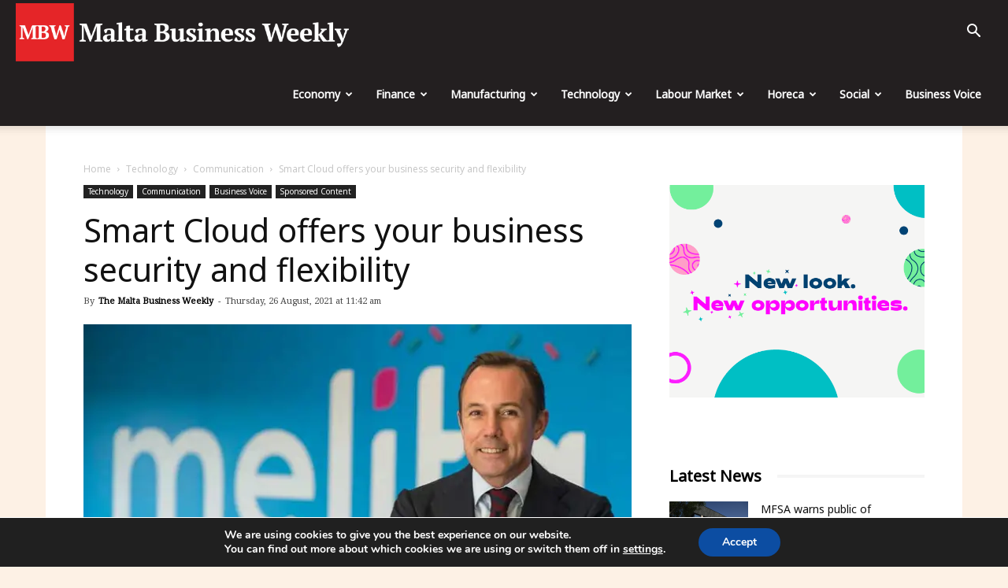

--- FILE ---
content_type: text/html; charset=UTF-8
request_url: https://maltabusinessweekly.com/smart-cloud-offers-your-business-security-and-flexibility/15676/
body_size: 44736
content:
<!doctype html >
<!--[if IE 8]>    <html class="ie8" lang="en"> <![endif]-->
<!--[if IE 9]>    <html class="ie9" lang="en"> <![endif]-->
<!--[if gt IE 8]><!--> <html dir="ltr" lang="en-GB" prefix="og: https://ogp.me/ns# fb: https://ogp.me/ns/fb# article: https://ogp.me/ns/article#"> <!--<![endif]-->
<head>
<!-- Google Tag Manager -->
<script>(function(w,d,s,l,i){w[l]=w[l]||[];w[l].push({'gtm.start':
new Date().getTime(),event:'gtm.js'});var f=d.getElementsByTagName(s)[0],
j=d.createElement(s),dl=l!='dataLayer'?'&l='+l:'';j.async=true;j.src=
'https://www.googletagmanager.com/gtm.js?id='+i+dl;f.parentNode.insertBefore(j,f);
})(window,document,'script','dataLayer','GTM-5R2X8QJ');</script>
<!-- End Google Tag Manager -->
<meta charset="UTF-8" />
<meta name="viewport" content="width=device-width, initial-scale=1.0">
<meta name="google-site-verification" content="f61V3Ee0eYPWhzCei2oDhOXaX1E4kZ3lXsIolLA2TaM" />
<link rel="pingback" href="https://maltabusinessweekly.com/xmlrpc.php" />
<!-- All in One SEO 4.7.7.1 - aioseo.com -->
<title>Smart Cloud offers your business security and flexibility | The Malta Business Weekly</title>
<meta name="description" content="Melita CEO Harald Roesch discusses the company&#039;s new innovative Smart Cloud services with The Malta Business Weekly What is Smart Cloud? Smart Cloud is a new brand which provides managed data centre services in Malta. This has been made possible by a collaboration between Melita Limited and Smart Technologies Limited, making the best use of" />
<meta name="robots" content="max-image-preview:large" />
<meta name="author" content="The Malta Business Weekly"/>
<meta name="google-site-verification" content="R79fnXPBKJF3vlQhow1fjeHWFxDpodG7F5GXNwirhAA" />
<link rel="canonical" href="https://maltabusinessweekly.com/smart-cloud-offers-your-business-security-and-flexibility/15676/" />
<meta name="generator" content="All in One SEO (AIOSEO) 4.7.7.1" />
<!-- All in One SEO -->
<script>window._wca = window._wca || [];</script>
<meta property="og:image" content="https://i1.wp.com/maltabusinessweekly.com/wp-content/uploads/2021/08/Rene_Rossignaud-111.jpg?fit=709%2C475&ssl=1" /><link rel="icon" type="image/png" href="https://maltabusinessweekly.com/wp-content/uploads/2020/06/mbw-icon.png"><link rel="amphtml" href="https://maltabusinessweekly.com/smart-cloud-offers-your-business-security-and-flexibility/15676/amp/" /><meta name="generator" content="AMP for WP 1.1.2"/><link rel='dns-prefetch' href='//stats.wp.com' />
<link rel='dns-prefetch' href='//js.stripe.com' />
<link rel='dns-prefetch' href='//fonts.googleapis.com' />
<link rel='dns-prefetch' href='//v0.wordpress.com' />
<link rel='dns-prefetch' href='//i0.wp.com' />
<link rel='dns-prefetch' href='//i1.wp.com' />
<link rel='dns-prefetch' href='//i2.wp.com' />
<link rel='dns-prefetch' href='//c0.wp.com' />
<link rel="alternate" type="application/rss+xml" title="The Malta Business Weekly &raquo; Feed" href="https://maltabusinessweekly.com/feed/" />
<link rel="alternate" type="application/rss+xml" title="The Malta Business Weekly &raquo; Comments Feed" href="https://maltabusinessweekly.com/comments/feed/" />
<!-- maltabusinessweekly.com is managing ads with Advanced Ads --><script data-wpfc-render="false" id="busin-ready">
window.advanced_ads_ready=function(e,a){a=a||"complete";var d=function(e){return"interactive"===a?"loading"!==e:"complete"===e};d(document.readyState)?e():document.addEventListener("readystatechange",(function(a){d(a.target.readyState)&&e()}),{once:"interactive"===a})},window.advanced_ads_ready_queue=window.advanced_ads_ready_queue||[];		</script>
<link rel='stylesheet' id='wp-block-library-css'  href='https://c0.wp.com/c/5.8/wp-includes/css/dist/block-library/style.min.css' type='text/css' media='all' />
<style id='wp-block-library-inline-css' type='text/css'>
.has-text-align-justify{text-align:justify;}
</style>
<link rel='stylesheet' id='mediaelement-css'  href='https://c0.wp.com/c/5.8/wp-includes/js/mediaelement/mediaelementplayer-legacy.min.css' type='text/css' media='all' />
<link rel='stylesheet' id='wp-mediaelement-css'  href='https://c0.wp.com/c/5.8/wp-includes/js/mediaelement/wp-mediaelement.min.css' type='text/css' media='all' />
<link rel='stylesheet' id='wc-blocks-vendors-style-css'  href='https://c0.wp.com/p/woocommerce/5.7.2/packages/woocommerce-blocks/build/wc-blocks-vendors-style.css' type='text/css' media='all' />
<link rel='stylesheet' id='wc-blocks-style-css'  href='https://c0.wp.com/p/woocommerce/5.7.2/packages/woocommerce-blocks/build/wc-blocks-style.css' type='text/css' media='all' />
<!-- <link rel='stylesheet' id='mpp_gutenberg-css'  href='https://maltabusinessweekly.com/wp-content/plugins/metronet-profile-picture/dist/blocks.style.build.css?ver=2.6.3' type='text/css' media='all' /> -->
<link rel="stylesheet" type="text/css" href="//maltabusinessweekly.com/wp-content/cache/wpfc-minified/dhbs30d7/4avo3.css" media="all"/>
<link rel='stylesheet' id='woocommerce-layout-css'  href='https://c0.wp.com/p/woocommerce/5.7.2/assets/css/woocommerce-layout.css' type='text/css' media='all' />
<style id='woocommerce-layout-inline-css' type='text/css'>
.infinite-scroll .woocommerce-pagination {
display: none;
}
</style>
<!-- <link rel='stylesheet' id='advanced-ads-selling-wc-fixes-css'  href='https://maltabusinessweekly.com/wp-content/uploads/448/946/public/assets/css/226.css?ver=1.2.6' type='text/css' media='all' /> -->
<link rel="stylesheet" type="text/css" href="//maltabusinessweekly.com/wp-content/cache/wpfc-minified/8mr0drzt/4avo3.css" media="all"/>
<link rel='stylesheet' id='woocommerce-smallscreen-css'  href='https://c0.wp.com/p/woocommerce/5.7.2/assets/css/woocommerce-smallscreen.css' type='text/css' media='only screen and (max-width: 768px)' />
<link rel='stylesheet' id='woocommerce-general-css'  href='https://c0.wp.com/p/woocommerce/5.7.2/assets/css/woocommerce.css' type='text/css' media='all' />
<style id='woocommerce-inline-inline-css' type='text/css'>
.woocommerce form .form-row .required { visibility: visible; }
</style>
<!-- <link rel='stylesheet' id='issuem-leaky-paywall-css'  href='https://maltabusinessweekly.com/wp-content/plugins/leaky-paywall//css/issuem-leaky-paywall.css?ver=4.16.4' type='text/css' media='all' /> -->
<!-- <link rel='stylesheet' id='td-plugin-multi-purpose-css'  href='https://maltabusinessweekly.com/wp-content/plugins/td-composer/td-multi-purpose/style.css?ver=9b761fb88cde3d1bd90677504fc739fc' type='text/css' media='all' /> -->
<link rel="stylesheet" type="text/css" href="//maltabusinessweekly.com/wp-content/cache/wpfc-minified/8tqr6kxn/9mdg6.css" media="all"/>
<link rel='stylesheet' id='google-fonts-style-css'  href='https://fonts.googleapis.com/css?family=Noto+Sans%3A400%7CNoto+Serif%3A400%7COpen+Sans%3A300italic%2C400%2C400italic%2C600%2C600italic%2C700%7CRoboto%3A300%2C400%2C400italic%2C500%2C500italic%2C700%2C900&#038;ver=9.2.1' type='text/css' media='all' />
<!-- <link rel='stylesheet' id='moove_gdpr_frontend-css'  href='https://maltabusinessweekly.com/wp-content/plugins/gdpr-cookie-compliance/dist/styles/gdpr-main.css?ver=4.15.6' type='text/css' media='all' /> -->
<link rel="stylesheet" type="text/css" href="//maltabusinessweekly.com/wp-content/cache/wpfc-minified/mmnilaio/4avo3.css" media="all"/>
<style id='moove_gdpr_frontend-inline-css' type='text/css'>
#moove_gdpr_cookie_modal,#moove_gdpr_cookie_info_bar,.gdpr_cookie_settings_shortcode_content{font-family:Nunito,sans-serif}#moove_gdpr_save_popup_settings_button{background-color:#373737;color:#fff}#moove_gdpr_save_popup_settings_button:hover{background-color:#000}#moove_gdpr_cookie_info_bar .moove-gdpr-info-bar-container .moove-gdpr-info-bar-content a.mgbutton,#moove_gdpr_cookie_info_bar .moove-gdpr-info-bar-container .moove-gdpr-info-bar-content button.mgbutton{background-color:#0C4DA2}#moove_gdpr_cookie_modal .moove-gdpr-modal-content .moove-gdpr-modal-footer-content .moove-gdpr-button-holder a.mgbutton,#moove_gdpr_cookie_modal .moove-gdpr-modal-content .moove-gdpr-modal-footer-content .moove-gdpr-button-holder button.mgbutton,.gdpr_cookie_settings_shortcode_content .gdpr-shr-button.button-green{background-color:#0C4DA2;border-color:#0C4DA2}#moove_gdpr_cookie_modal .moove-gdpr-modal-content .moove-gdpr-modal-footer-content .moove-gdpr-button-holder a.mgbutton:hover,#moove_gdpr_cookie_modal .moove-gdpr-modal-content .moove-gdpr-modal-footer-content .moove-gdpr-button-holder button.mgbutton:hover,.gdpr_cookie_settings_shortcode_content .gdpr-shr-button.button-green:hover{background-color:#fff;color:#0C4DA2}#moove_gdpr_cookie_modal .moove-gdpr-modal-content .moove-gdpr-modal-close i,#moove_gdpr_cookie_modal .moove-gdpr-modal-content .moove-gdpr-modal-close span.gdpr-icon{background-color:#0C4DA2;border:1px solid #0C4DA2}#moove_gdpr_cookie_info_bar span.change-settings-button.focus-g,#moove_gdpr_cookie_info_bar span.change-settings-button:focus,#moove_gdpr_cookie_info_bar button.change-settings-button.focus-g,#moove_gdpr_cookie_info_bar button.change-settings-button:focus{-webkit-box-shadow:0 0 1px 3px #0C4DA2;-moz-box-shadow:0 0 1px 3px #0C4DA2;box-shadow:0 0 1px 3px #0C4DA2}#moove_gdpr_cookie_modal .moove-gdpr-modal-content .moove-gdpr-modal-close i:hover,#moove_gdpr_cookie_modal .moove-gdpr-modal-content .moove-gdpr-modal-close span.gdpr-icon:hover,#moove_gdpr_cookie_info_bar span[data-href]>u.change-settings-button{color:#0C4DA2}#moove_gdpr_cookie_modal .moove-gdpr-modal-content .moove-gdpr-modal-left-content #moove-gdpr-menu li.menu-item-selected a span.gdpr-icon,#moove_gdpr_cookie_modal .moove-gdpr-modal-content .moove-gdpr-modal-left-content #moove-gdpr-menu li.menu-item-selected button span.gdpr-icon{color:inherit}#moove_gdpr_cookie_modal .moove-gdpr-modal-content .moove-gdpr-modal-left-content #moove-gdpr-menu li a span.gdpr-icon,#moove_gdpr_cookie_modal .moove-gdpr-modal-content .moove-gdpr-modal-left-content #moove-gdpr-menu li button span.gdpr-icon{color:inherit}#moove_gdpr_cookie_modal .gdpr-acc-link{line-height:0;font-size:0;color:transparent;position:absolute}#moove_gdpr_cookie_modal .moove-gdpr-modal-content .moove-gdpr-modal-close:hover i,#moove_gdpr_cookie_modal .moove-gdpr-modal-content .moove-gdpr-modal-left-content #moove-gdpr-menu li a,#moove_gdpr_cookie_modal .moove-gdpr-modal-content .moove-gdpr-modal-left-content #moove-gdpr-menu li button,#moove_gdpr_cookie_modal .moove-gdpr-modal-content .moove-gdpr-modal-left-content #moove-gdpr-menu li button i,#moove_gdpr_cookie_modal .moove-gdpr-modal-content .moove-gdpr-modal-left-content #moove-gdpr-menu li a i,#moove_gdpr_cookie_modal .moove-gdpr-modal-content .moove-gdpr-tab-main .moove-gdpr-tab-main-content a:hover,#moove_gdpr_cookie_info_bar.moove-gdpr-dark-scheme .moove-gdpr-info-bar-container .moove-gdpr-info-bar-content a.mgbutton:hover,#moove_gdpr_cookie_info_bar.moove-gdpr-dark-scheme .moove-gdpr-info-bar-container .moove-gdpr-info-bar-content button.mgbutton:hover,#moove_gdpr_cookie_info_bar.moove-gdpr-dark-scheme .moove-gdpr-info-bar-container .moove-gdpr-info-bar-content a:hover,#moove_gdpr_cookie_info_bar.moove-gdpr-dark-scheme .moove-gdpr-info-bar-container .moove-gdpr-info-bar-content button:hover,#moove_gdpr_cookie_info_bar.moove-gdpr-dark-scheme .moove-gdpr-info-bar-container .moove-gdpr-info-bar-content span.change-settings-button:hover,#moove_gdpr_cookie_info_bar.moove-gdpr-dark-scheme .moove-gdpr-info-bar-container .moove-gdpr-info-bar-content button.change-settings-button:hover,#moove_gdpr_cookie_info_bar.moove-gdpr-dark-scheme .moove-gdpr-info-bar-container .moove-gdpr-info-bar-content u.change-settings-button:hover,#moove_gdpr_cookie_info_bar span[data-href]>u.change-settings-button,#moove_gdpr_cookie_info_bar.moove-gdpr-dark-scheme .moove-gdpr-info-bar-container .moove-gdpr-info-bar-content a.mgbutton.focus-g,#moove_gdpr_cookie_info_bar.moove-gdpr-dark-scheme .moove-gdpr-info-bar-container .moove-gdpr-info-bar-content button.mgbutton.focus-g,#moove_gdpr_cookie_info_bar.moove-gdpr-dark-scheme .moove-gdpr-info-bar-container .moove-gdpr-info-bar-content a.focus-g,#moove_gdpr_cookie_info_bar.moove-gdpr-dark-scheme .moove-gdpr-info-bar-container .moove-gdpr-info-bar-content button.focus-g,#moove_gdpr_cookie_info_bar.moove-gdpr-dark-scheme .moove-gdpr-info-bar-container .moove-gdpr-info-bar-content a.mgbutton:focus,#moove_gdpr_cookie_info_bar.moove-gdpr-dark-scheme .moove-gdpr-info-bar-container .moove-gdpr-info-bar-content button.mgbutton:focus,#moove_gdpr_cookie_info_bar.moove-gdpr-dark-scheme .moove-gdpr-info-bar-container .moove-gdpr-info-bar-content a:focus,#moove_gdpr_cookie_info_bar.moove-gdpr-dark-scheme .moove-gdpr-info-bar-container .moove-gdpr-info-bar-content button:focus,#moove_gdpr_cookie_info_bar.moove-gdpr-dark-scheme .moove-gdpr-info-bar-container .moove-gdpr-info-bar-content span.change-settings-button.focus-g,span.change-settings-button:focus,button.change-settings-button.focus-g,button.change-settings-button:focus,#moove_gdpr_cookie_info_bar.moove-gdpr-dark-scheme .moove-gdpr-info-bar-container .moove-gdpr-info-bar-content u.change-settings-button.focus-g,#moove_gdpr_cookie_info_bar.moove-gdpr-dark-scheme .moove-gdpr-info-bar-container .moove-gdpr-info-bar-content u.change-settings-button:focus{color:#0C4DA2}#moove_gdpr_cookie_modal.gdpr_lightbox-hide{display:none}
</style>
<!-- <link rel='stylesheet' id='td-theme-css'  href='https://maltabusinessweekly.com/wp-content/themes/Newspaper/style.css?ver=9.2.1' type='text/css' media='all' /> -->
<!-- <link rel='stylesheet' id='td-theme-woo-css'  href='https://maltabusinessweekly.com/wp-content/themes/Newspaper/style-woocommerce.css?ver=9.2.1' type='text/css' media='all' /> -->
<link rel="stylesheet" type="text/css" href="//maltabusinessweekly.com/wp-content/cache/wpfc-minified/qgsejaoe/4avo3.css" media="all"/>
<link rel='stylesheet' id='social-logos-css'  href='https://c0.wp.com/p/jetpack/10.1.2/_inc/social-logos/social-logos.min.css' type='text/css' media='all' />
<link rel='stylesheet' id='jetpack_css-css'  href='https://c0.wp.com/p/jetpack/10.1.2/css/jetpack.css' type='text/css' media='all' />
<script src='//maltabusinessweekly.com/wp-content/cache/wpfc-minified/kcx1p47x/4avo3.js' type="text/javascript"></script>
<!-- <script type='text/javascript' src='https://maltabusinessweekly.com/wp-content/plugins/svg-support/vendor/DOMPurify/DOMPurify.min.js?ver=1.0.1' id='bodhi-dompurify-library-js'></script> -->
<script type='text/javascript' src='https://c0.wp.com/c/5.8/wp-includes/js/jquery/jquery.min.js' id='jquery-core-js'></script>
<script type='text/javascript' src='https://c0.wp.com/c/5.8/wp-includes/js/jquery/jquery-migrate.min.js' id='jquery-migrate-js'></script>
<script src='//maltabusinessweekly.com/wp-content/cache/wpfc-minified/8ytxglhk/4avo3.js' type="text/javascript"></script>
<!-- <script type='text/javascript' src='//maltabusinessweekly.com/wp-content/plugins/wp-hide-security-enhancer/assets/js/devtools-detect.js?ver=2.5.6' id='devtools-detect-js'></script> -->
<!-- <script type='text/javascript' src='https://maltabusinessweekly.com/wp-content/plugins/svg-support/js/min/svgs-inline-min.js?ver=2.5.8' id='bodhi_svg_inline-js'></script> -->
<script type='text/javascript' id='bodhi_svg_inline-js-after'>
cssTarget={"Bodhi":"img.style-svg","ForceInlineSVG":"style-svg"};ForceInlineSVGActive="false";frontSanitizationEnabled="on";
</script>
<script type='text/javascript' id='advanced-ads-advanced-js-js-extra'>
/* <![CDATA[ */
var advads_options = {"blog_id":"1","privacy":{"enabled":false,"state":"not_needed"}};
/* ]]> */
</script>
<script src='//maltabusinessweekly.com/wp-content/cache/wpfc-minified/337b1ug7/4avo3.js' type="text/javascript"></script>
<!-- <script type='text/javascript' src='https://maltabusinessweekly.com/wp-content/uploads/448/453/public/assets/js/833.js?ver=1.56.1' id='advanced-ads-advanced-js-js'></script> -->
<script type='text/javascript' id='advanced-ads-responsive-js-extra'>
/* <![CDATA[ */
var advanced_ads_responsive = {"reload_on_resize":"0"};
/* ]]> */
</script>
<script src='//maltabusinessweekly.com/wp-content/cache/wpfc-minified/2ny4u0b4/4avo3.js' type="text/javascript"></script>
<!-- <script type='text/javascript' src='https://maltabusinessweekly.com/wp-content/uploads/448/943/public/assets/js/990.js?ver=1.8.9' id='advanced-ads-responsive-js'></script> -->
<script type='text/javascript' id='advanced_ads_pro/visitor_conditions-js-extra'>
/* <![CDATA[ */
var advanced_ads_pro_visitor_conditions = {"referrer_cookie_name":"advanced_ads_pro_visitor_referrer","referrer_exdays":"365","page_impr_cookie_name":"advanced_ads_page_impressions","page_impr_exdays":"3650"};
/* ]]> */
</script>
<script src='//maltabusinessweekly.com/wp-content/cache/wpfc-minified/qj88vdq9/4avo3.js' type="text/javascript"></script>
<!-- <script type='text/javascript' src='https://maltabusinessweekly.com/wp-content/uploads/448/742/697/226/439/486.js?ver=2.5.1' id='advanced_ads_pro/visitor_conditions-js'></script> -->
<!-- <script type='text/javascript' src='https://maltabusinessweekly.com/wp-content/uploads/448/742/assets/464.js?ver=2.5.1' id='advanced-ds-pro/front-js'></script> -->
<script defer type='text/javascript' src='https://stats.wp.com/s-202502.js' id='woocommerce-analytics-js'></script>
<script type='text/javascript' id='leaky_paywall_script-js-extra'>
/* <![CDATA[ */
var leaky_paywall_script_ajax = {"ajaxurl":"\/bmnws-admin\/admin-ajax.php","stripe_pk":"","apple_pay":"no"};
/* ]]> */
</script>
<script src='//maltabusinessweekly.com/wp-content/cache/wpfc-minified/qjnwgtgu/4avo3.js' type="text/javascript"></script>
<!-- <script type='text/javascript' src='https://maltabusinessweekly.com/wp-content/plugins/leaky-paywall/js/script.js?ver=4.16.4' id='leaky_paywall_script-js'></script> -->
<script type='text/javascript' id='lp_registration_redirect-js-extra'>
/* <![CDATA[ */
var lp_registration_redirect_ajax = {"ajaxurl":"\/bmnws-admin\/admin-ajax.php"};
/* ]]> */
</script>
<script src='//maltabusinessweekly.com/wp-content/cache/wpfc-minified/qif71de5/4avo3.js' type="text/javascript"></script>
<!-- <script type='text/javascript' src='https://maltabusinessweekly.com/wp-content/plugins/leaky-paywall-registration-redirect/js/leaky-paywall-registration-redirect.js?ver=1.1.0' id='lp_registration_redirect-js'></script> -->
<script type='text/javascript' id='advanced-ads-pro/cache_busting-js-extra'>
/* <![CDATA[ */
var advanced_ads_pro_ajax_object = {"ajax_url":"https:\/\/maltabusinessweekly.com\/bmnws-admin\/admin-ajax.php","lazy_load_module_enabled":"1","lazy_load":{"default_offset":0,"offsets":[]},"moveintohidden":""};
/* ]]> */
</script>
<script src='//maltabusinessweekly.com/wp-content/cache/wpfc-minified/6z3drbuq/4avo3.js' type="text/javascript"></script>
<!-- <script type='text/javascript' src='https://maltabusinessweekly.com/wp-content/uploads/448/742/697/30/439/672.js?ver=2.5.1' id='advanced-ads-pro/cache_busting-js'></script> -->
<script type='text/javascript' src='https://js.stripe.com/v3/?ver=5.8' id='stripe-js'></script>
<link rel="https://api.w.org/" href="https://maltabusinessweekly.com/wp-json/" /><link rel="alternate" type="application/json" href="https://maltabusinessweekly.com/wp-json/wp/v2/posts/15676" /><link rel="EditURI" type="application/rsd+xml" title="RSD" href="https://maltabusinessweekly.com/xmlrpc.php?rsd" />
<link rel="wlwmanifest" type="application/wlwmanifest+xml" href="https://maltabusinessweekly.com/wp-includes/wlwmanifest.xml" /> 
<meta name="generator" content="WordPress 5.8" />
<meta name="generator" content="WooCommerce 5.7.2" />
<link rel="alternate" type="application/json+oembed" href="https://maltabusinessweekly.com/wp-json/oembed/1.0/embed?url=https%3A%2F%2Fmaltabusinessweekly.com%2Fsmart-cloud-offers-your-business-security-and-flexibility%2F15676%2F" />
<link rel="alternate" type="text/xml+oembed" href="https://maltabusinessweekly.com/wp-json/oembed/1.0/embed?url=https%3A%2F%2Fmaltabusinessweekly.com%2Fsmart-cloud-offers-your-business-security-and-flexibility%2F15676%2F&#038;format=xml" />
<script>
document.documentElement.className = document.documentElement.className.replace( 'no-js', 'js' );
</script>
<style>
.no-js img.lazyload { display: none; }
figure.wp-block-image img.lazyloading { min-width: 150px; }
.lazyload, .lazyloading { opacity: 0; }
.lazyloaded {
opacity: 1;
transition: opacity 400ms;
transition-delay: 0ms;
}
</style>
<script type="text/javascript">
;var advadsCfpExpHours = 1;
var advadsCfpClickLimit = 10;
var advadsCfpBan = 1;
var advadsCfpPath = '';
var advadsCfpDomain = '';
</script><script type="text/javascript">
var advadsCfpQueue = [];
var advadsCfpAd = function( adID ){
if ( 'undefined' == typeof advadsProCfp ) { advadsCfpQueue.push( adID ) } else { advadsProCfp.addElement( adID ) }
};
</script><style type='text/css'>img#wpstats{display:none}</style>
<script>
window.tdwGlobal = {"adminUrl":"https:\/\/maltabusinessweekly.com\/bmnws-admin\/","wpRestNonce":"54ee212f3b","wpRestUrl":"https:\/\/maltabusinessweekly.com\/wp-json\/","permalinkStructure":"\/%postname%\/%post_id%\/"};
</script>
<!--[if lt IE 9]><script src="https://cdnjs.cloudflare.com/ajax/libs/html5shiv/3.7.3/html5shiv.js"></script><![endif]-->
<noscript><style>.woocommerce-product-gallery{ opacity: 1 !important; }</style></noscript>
<script type="application/ld+json" class="saswp-schema-markup-output">
[{"@context":"https:\/\/schema.org\/","@type":"WebPage","@id":"https:\/\/maltabusinessweekly.com\/smart-cloud-offers-your-business-security-and-flexibility\/15676\/#webpage","name":"Smart Cloud offers your business security and flexibility","url":"https:\/\/maltabusinessweekly.com\/smart-cloud-offers-your-business-security-and-flexibility\/15676\/","lastReviewed":"2021-08-26T11:42:49+02:00","dateCreated":"2021-08-26T11:42:42+02:00","inLanguage":"en-GB","description":"Melita CEO Harald Roesch discusses the company's new innovative Smart Cloud services with The Malta Business Weekly What is Smart Cloud? Smart Cloud is a new brand which provides managed data centre services in Malta. This has been made possible by a collaboration between Melita Limited and Smart Technologies Limited, making the best use of","keywords":"","mainEntity":{"@type":"","mainEntityOfPage":"https:\/\/maltabusinessweekly.com\/smart-cloud-offers-your-business-security-and-flexibility\/15676\/","headline":"Smart Cloud offers your business security and flexibility","description":"Melita CEO Harald Roesch discusses the company's new innovative Smart Cloud services with The Malta Business Weekly What is Smart Cloud? Smart Cloud is a new brand which provides managed data centre services in Malta. This has been made possible by a collaboration between Melita Limited and Smart Technologies Limited, making the best use of","keywords":"","datePublished":"2021-08-26T11:42:42+02:00","dateModified":"2021-08-26T11:42:49+02:00","author":{"@type":"Person","name":"The Malta Business Weekly","description":"In 1994, the Malta Business Weekly became the first newspaper fully dedicated to business. Today this newspaper is a leader in business and financial news. Together with the launch of the MBW newspaper, the company started organising various business breakfasts to discuss various current issues that were targeting the business community in Malta.","url":"https:\/\/maltabusinessweekly.com\/author\/the-malta-bussiness-weekly\/","sameAs":[],"image":{"@type":"ImageObject","url":"https:\/\/i2.wp.com\/maltabusinessweekly.com\/wp-content\/uploads\/2020\/11\/MBW.png?fit=96%2C96&ssl=1","height":96,"width":96}},"publisher":{"@type":"Organization","name":"The Malta Business Weekly","url":"https:\/\/maltabusinessweekly.com","logo":{"@type":"ImageObject","url":"https:\/\/maltabusinessweekly.com\/wp-content\/uploads\/2021\/08\/MBW-Logo-02-resized.png","width":"400","height":"59"}},"image":[{"@type":"ImageObject","@id":"https:\/\/maltabusinessweekly.com\/smart-cloud-offers-your-business-security-and-flexibility\/15676\/#primaryimage","url":"https:\/\/i1.wp.com\/maltabusinessweekly.com\/wp-content\/uploads\/2021\/08\/Rene_Rossignaud-111.jpg?fit=709%2C475&#038;ssl=1","width":"709","height":"475"},{"@type":"ImageObject","url":"https:\/\/maltabusinessweekly.com\/wp-content\/uploads\/2021\/08\/SmartCloud-_-Main-Logo_Gradiant_Background.jpg","width":709,"height":501}]},"reviewedBy":{"@type":"Organization","name":"The Malta Business Weekly","url":"https:\/\/maltabusinessweekly.com","logo":{"@type":"ImageObject","url":"https:\/\/maltabusinessweekly.com\/wp-content\/uploads\/2021\/08\/MBW-Logo-02-resized.png","width":"400","height":"59"}},"publisher":{"@type":"Organization","name":"The Malta Business Weekly","url":"https:\/\/maltabusinessweekly.com","logo":{"@type":"ImageObject","url":"https:\/\/maltabusinessweekly.com\/wp-content\/uploads\/2021\/08\/MBW-Logo-02-resized.png","width":"400","height":"59"}},"comment":null},
{"@context":"https:\/\/schema.org\/","@graph":[{"@type":"NewsMediaOrganization","@id":"https:\/\/maltabusinessweekly.com#Organization","name":"The Malta Business Weekly","url":"https:\/\/maltabusinessweekly.com","sameAs":["https:\/\/www.facebook.com\/MaltaBusinessWeekly","https:\/\/twitter.com\/BusinessMalta"],"logo":{"@type":"ImageObject","url":"https:\/\/maltabusinessweekly.com\/wp-content\/uploads\/2021\/08\/MBW-Logo-02-resized.png","width":"400","height":"59"},"contactPoint":{"@type":"ContactPoint","contactType":"technical support","telephone":"+35699663055","url":""}},{"@type":"WebSite","@id":"https:\/\/maltabusinessweekly.com#website","headline":"The Malta Business Weekly","name":"The Malta Business Weekly","description":"A New Voice for Business in Malta","url":"https:\/\/maltabusinessweekly.com","potentialAction":{"@type":"SearchAction","target":"https:\/\/maltabusinessweekly.com?s={search_term_string}","query-input":"required name=search_term_string"},"publisher":{"@id":"https:\/\/maltabusinessweekly.com#Organization"}},{"@context":"https:\/\/schema.org\/","@type":"WebPage","@id":"https:\/\/maltabusinessweekly.com\/smart-cloud-offers-your-business-security-and-flexibility\/15676\/#webpage","name":"Smart Cloud offers your business security and flexibility","url":"https:\/\/maltabusinessweekly.com\/smart-cloud-offers-your-business-security-and-flexibility\/15676\/","lastReviewed":"2021-08-26T11:42:49+02:00","dateCreated":"2021-08-26T11:42:42+02:00","inLanguage":"en-GB","description":"Melita CEO Harald Roesch discusses the company's new innovative Smart Cloud services with The Malta Business Weekly What is Smart Cloud? Smart Cloud is a new brand which provides managed data centre services in Malta. This has been made possible by a collaboration between Melita Limited and Smart Technologies Limited, making the best use of","keywords":"","reviewedBy":{"@type":"Organization","name":"The Malta Business Weekly","url":"https:\/\/maltabusinessweekly.com","logo":{"@type":"ImageObject","url":"https:\/\/maltabusinessweekly.com\/wp-content\/uploads\/2021\/08\/MBW-Logo-02-resized.png","width":"400","height":"59"}},"publisher":{"@type":"Organization","name":"The Malta Business Weekly","url":"https:\/\/maltabusinessweekly.com","logo":{"@type":"ImageObject","url":"https:\/\/maltabusinessweekly.com\/wp-content\/uploads\/2021\/08\/MBW-Logo-02-resized.png","width":"400","height":"59"}},"primaryImageOfPage":{"@id":"https:\/\/maltabusinessweekly.com\/smart-cloud-offers-your-business-security-and-flexibility\/15676\/#primaryimage"},"mainContentOfPage":[[{"@context":"https:\/\/schema.org\/","@type":"SiteNavigationElement","@id":"https:\/\/maltabusinessweekly.com#td-demo-header-menu","name":"Economy","url":"https:\/\/maltabusinessweekly.com\/category\/malta-economy\/"},{"@context":"https:\/\/schema.org\/","@type":"SiteNavigationElement","@id":"https:\/\/maltabusinessweekly.com#td-demo-header-menu","name":"Finance","url":"https:\/\/maltabusinessweekly.com\/category\/finance-malta\/"},{"@context":"https:\/\/schema.org\/","@type":"SiteNavigationElement","@id":"https:\/\/maltabusinessweekly.com#td-demo-header-menu","name":"Manufacturing","url":"https:\/\/maltabusinessweekly.com\/category\/manufacturing\/"},{"@context":"https:\/\/schema.org\/","@type":"SiteNavigationElement","@id":"https:\/\/maltabusinessweekly.com#td-demo-header-menu","name":"Technology","url":"https:\/\/maltabusinessweekly.com\/category\/technology\/"},{"@context":"https:\/\/schema.org\/","@type":"SiteNavigationElement","@id":"https:\/\/maltabusinessweekly.com#td-demo-header-menu","name":"Labour Market","url":"https:\/\/maltabusinessweekly.com\/category\/labour-market\/"},{"@context":"https:\/\/schema.org\/","@type":"SiteNavigationElement","@id":"https:\/\/maltabusinessweekly.com#td-demo-header-menu","name":"Horeca","url":"https:\/\/maltabusinessweekly.com\/category\/horeca\/"},{"@context":"https:\/\/schema.org\/","@type":"SiteNavigationElement","@id":"https:\/\/maltabusinessweekly.com#td-demo-header-menu","name":"Social","url":"https:\/\/maltabusinessweekly.com\/category\/social\/"},{"@context":"https:\/\/schema.org\/","@type":"SiteNavigationElement","@id":"https:\/\/maltabusinessweekly.com#td-demo-header-menu","name":"Business Voice","url":"https:\/\/maltabusinessweekly.com\/category\/business-voice\/"}]],"isPartOf":{"@id":"https:\/\/maltabusinessweekly.com#website"},"breadcrumb":{"@id":"https:\/\/maltabusinessweekly.com\/smart-cloud-offers-your-business-security-and-flexibility\/15676\/#breadcrumb"}},{"@type":"BreadcrumbList","@id":"https:\/\/maltabusinessweekly.com\/smart-cloud-offers-your-business-security-and-flexibility\/15676\/#breadcrumb","itemListElement":[{"@type":"ListItem","position":1,"item":{"@id":"https:\/\/maltabusinessweekly.com","name":"The Malta Business Weekly"}},{"@type":"ListItem","position":2,"item":{"@id":"https:\/\/maltabusinessweekly.com\/category\/technology\/communication\/","name":"Communication"}},{"@type":"ListItem","position":3,"item":{"@id":"https:\/\/maltabusinessweekly.com\/category\/featured\/","name":"Featured"}},{"@type":"ListItem","position":4,"item":{"@id":"https:\/\/maltabusinessweekly.com\/category\/business-voice\/sponsored-content\/","name":"Sponsored Content"}},{"@type":"ListItem","position":5,"item":{"@id":"https:\/\/maltabusinessweekly.com\/category\/technology\/","name":"Technology"}},{"@type":"ListItem","position":6,"item":{"@id":"https:\/\/maltabusinessweekly.com\/smart-cloud-offers-your-business-security-and-flexibility\/15676\/","name":"Smart Cloud offers your business security and flexibility"}}]},{"@type":"NewsArticle","@id":"https:\/\/maltabusinessweekly.com\/smart-cloud-offers-your-business-security-and-flexibility\/15676\/#newsarticle","url":"https:\/\/maltabusinessweekly.com\/smart-cloud-offers-your-business-security-and-flexibility\/15676\/","headline":"Smart Cloud offers your business security and flexibility","mainEntityOfPage":"https:\/\/maltabusinessweekly.com\/smart-cloud-offers-your-business-security-and-flexibility\/15676\/#webpage","datePublished":"2021-08-26T11:42:42+02:00","dateModified":"2021-08-26T11:42:49+02:00","description":"Melita CEO Harald Roesch discusses the company's new innovative Smart Cloud services with The Malta Business Weekly What is Smart Cloud? Smart Cloud is a new brand which provides managed data centre services in Malta. This has been made possible by a collaboration between Melita Limited and Smart Technologies Limited, making the best use of","articleSection":"Technology","articleBody":"Melita CEO Harald Roesch discusses the company's new innovative Smart Cloud services with The Malta Business Weekly    What is Smart Cloud?    Smart Cloud is a new brand which provides managed data centre services in Malta. This has been made possible by a collaboration between Melita Limited and Smart Technologies Limited, making the best use of our respective strengths. Smart Cloud leverages the expertise of Smart Technologies in cloud infrastructure and managed services, and Melita Business\u2019 reliability, connectivity and security at the state-of-the-art Melita Data Centre&nbsp;in Madliena.    What does Smart Cloud offer?    Smart Cloud\u2019s services comprise&nbsp;cloud hosting&nbsp;and back up, including&nbsp;disaster recovery. Cloud data storage means companies do not need to invest in their own data-storage hardware \u2013 giving significant savings \u2013 nor are they limited by hardware capacity. Smart Cloud offers space, computing power and memory which are all scalable.&nbsp; Additional flexibility is built in as businesses are able to exceed their allocated basic computing capacity in peak times. A company\u2019s IT team are freed up from the service, security, and reliability aspects of data storage, as these are handled by our dedicated experts, with strict service level commitments.        What is the benefit of Smart Cloud being located locally?    A key consideration for any business is to meet local regulatory requirements. In Malta, several bodies require local data hosting for full compliance. For example, in the financial services sector the Malta Financial Services Authority (MFSA) requires, as a minimum, that companies have their data backed up locally. The MFSA has put this requirement in place due to the opportunity for added security and added oversight with locally hosted data.    Other authorities have similar requirements; as part of their certification process for Innovative Technology Arrangements (ITAs), the Malta Digital Innovation Authority (MDIA) require the ITA to include a Forensic Node \u2013 used to keep a trail of behaviour on the ITA \u2013 which must be wholly based in Malta, in a data centre which is rated tier 3 or above; such as the Melita Data Centre. The Malta Gaming Authority (MGA) have requirements which include local database replica, making the use of Malta based data management services essential.    Our platform is hosted in Europe and protected by European data protection and privacy laws, negating concerns European businesses may have with hosting further afield, such as potentially being subject to US law requiring the sharing of data.    The significant reduction in latency from local hosting, plus the attention to detail that goes with dealing with a local company offering 24\/7 customer service and personal support are aspects of Smart Cloud all businesses will appreciate.    This service appears to be vital to the business community \u2013 why is this?    Data is vital to every business and the volume of data used by business is increasing exponentially as is the need for that data to be accessed quickly and securely. Traditional data storage and retrieval methods are no longer adequate. Using cloud applications not only increases storage capacity and flexibility, it also allows employees to use the applications they need from anywhere.    This structured approach to managing data and access helps a business to meet European data protection law obligations. Smart Cloud implements a range of security measures to block unauthorised access to our customers\u2019 data. This is achieved both at cloud infrastructure level as well at the physical facilities. Our data centres are both PCI-DSS and ISO 27001 certified. Smart Cloud offers a simple, flexible approach; If a customer needs the peace of mind of backup services every 24 hours, we can provide that. If a customer needs the peace of mind of a totally segregated, secure rack to store their own data in the Melita Data Centre we can provide that \u2013 or any solution in between.    Now that it\u2019s been a few weeks since the launch, how has the response been from your clients?    The response has been very positive. We have seen particular demand for backup as a service and we are currently offering the first month of this service free, so our customers understand the benefits that come with leveraging the power of the Cloud.    Melita Limited\u2019s innovation is surely an inspiration to our readers; what is something they can take away from this to apply to their own businesses?    Smart Cloud is the latest example of how a philosophy of collaboration between businesses which offer complementary services can deliver new benefits. This is an Open Innovation approach we have taken across our Data Centre offering, and in other areas such as the Internet of Things.&nbsp;    Any more exciting things coming our way?    Our goal is to bring the best of international technology to Malta; we can see this in the fact that we are the only operator in Europe to offer nationwide Gigabit Internet, nationwide 5G coverage, nationwide NB-IoT coverage.&nbsp;&nbsp;    We have also made great strides forward in customer service; we now have customer satisfaction ratings which are world-class. We have a full plan in terms in innovation in terms of our products, services and partnerships; this really is an exciting industry which I am very excited to be part of.    For further information on Smart Cloud at the Melita Data Centre please visit https:\/\/www.smartcloud.mt\/","keywords":"","name":"Smart Cloud offers your business security and flexibility","thumbnailUrl":"https:\/\/i1.wp.com\/maltabusinessweekly.com\/wp-content\/uploads\/2021\/08\/Rene_Rossignaud-111.jpg?resize=150%2C150&amp;ssl=1","wordCount":"846","timeRequired":"PT3M45S","mainEntity":{"@type":"WebPage","@id":"https:\/\/maltabusinessweekly.com\/smart-cloud-offers-your-business-security-and-flexibility\/15676\/"},"author":{"@type":"Person","name":"The Malta Business Weekly","description":"In 1994, the Malta Business Weekly became the first newspaper fully dedicated to business. Today this newspaper is a leader in business and financial news. Together with the launch of the MBW newspaper, the company started organising various business breakfasts to discuss various current issues that were targeting the business community in Malta.","url":"https:\/\/maltabusinessweekly.com\/author\/the-malta-bussiness-weekly\/","sameAs":[],"image":{"@type":"ImageObject","url":"https:\/\/i2.wp.com\/maltabusinessweekly.com\/wp-content\/uploads\/2020\/11\/MBW.png?fit=96%2C96&ssl=1","height":96,"width":96}},"editor":{"@type":"Person","name":"The Malta Business Weekly","description":"In 1994, the Malta Business Weekly became the first newspaper fully dedicated to business. Today this newspaper is a leader in business and financial news. Together with the launch of the MBW newspaper, the company started organising various business breakfasts to discuss various current issues that were targeting the business community in Malta.","url":"https:\/\/maltabusinessweekly.com\/author\/the-malta-bussiness-weekly\/","sameAs":[],"image":{"@type":"ImageObject","url":"https:\/\/i2.wp.com\/maltabusinessweekly.com\/wp-content\/uploads\/2020\/11\/MBW.png?fit=96%2C96&ssl=1","height":96,"width":96}},"publisher":{"@id":"https:\/\/maltabusinessweekly.com#Organization"},"comment":null,"image":[{"@type":"ImageObject","@id":"https:\/\/maltabusinessweekly.com\/smart-cloud-offers-your-business-security-and-flexibility\/15676\/#primaryimage","url":"https:\/\/i1.wp.com\/maltabusinessweekly.com\/wp-content\/uploads\/2021\/08\/Rene_Rossignaud-111.jpg?fit=709%2C475&#038;ssl=1","width":"709","height":"475"},{"@type":"ImageObject","url":"https:\/\/maltabusinessweekly.com\/wp-content\/uploads\/2021\/08\/SmartCloud-_-Main-Logo_Gradiant_Background.jpg","width":709,"height":501}],"isPartOf":{"@id":"https:\/\/maltabusinessweekly.com\/smart-cloud-offers-your-business-security-and-flexibility\/15676\/#webpage"}}]}]
</script>
<meta name="wpsso-begin" content="wpsso meta tags and schema markup begin"/>
<!-- generator:1 --><meta name="generator" content="WPSSO Core 9.0.0/S"/>
<!-- generator:2 --><meta name="generator" content="WPSSO ORG 4.2.0/S"/>
<!-- generator:3 --><meta name="generator" content="WPSSO BC 3.6.0/S"/>
<!-- generator:4 --><meta name="generator" content="WPSSO JSON 5.0.0/S"/>
<link rel="shortlink" href="https://wp.me/paLH4A-44Q"/>
<meta property="fb:app_id" content="966242223397117"/>
<meta property="og:type" content="article"/>
<meta property="og:url" content="https://maltabusinessweekly.com/smart-cloud-offers-your-business-security-and-flexibility/15676/"/>
<meta property="og:locale" content="en_GB"/>
<meta property="og:site_name" content="The Malta Business Weekly"/>
<meta property="og:title" content="Smart Cloud offers your business security and flexibility"/>
<meta property="og:description" content="What is Smart Cloud? Smart Cloud is a new brand which provides managed data centre services in Malta. This has been made possible by a collaboration between Melita Limited and Smart Technologies Limited, making the best use of our respective strengths. Smart Cloud leverages the expertise of..."/>
<meta property="og:updated_time" content="2021-08-26T09:42:49+00:00"/>
<!-- og:image:1 --><meta property="og:image" content="https://i1.wp.com/maltabusinessweekly.com/wp-content/uploads/2021/08/Rene_Rossignaud-111.jpg?fit=709%2C475&ssl=1"/>
<!-- og:image:1 --><meta property="og:image:width" content="709"/>
<!-- og:image:1 --><meta property="og:image:height" content="475"/>
<meta property="article:publisher" content="https://www.facebook.com/MaltaBusinessWeekly"/>
<meta property="article:published_time" content="2021-08-26T09:42:42+00:00"/>
<meta property="article:modified_time" content="2021-08-26T09:42:49+00:00"/>
<meta property="article:section" content="News"/>
<meta name="twitter:domain" content="maltabusinessweekly.com"/>
<meta name="twitter:site" content="@BusinessMalta"/>
<meta name="twitter:title" content="Smart Cloud offers your business security and flexibility"/>
<meta name="twitter:description" content="What is Smart Cloud? Smart Cloud is a new brand which provides managed data centre services in Malta. This has been made possible by a collaboration between Melita Limited and Smart Technologies..."/>
<meta name="twitter:card" content="summary_large_image"/>
<meta name="twitter:image" content="https://i1.wp.com/maltabusinessweekly.com/wp-content/uploads/2021/08/Rene_Rossignaud-111.jpg?fit=709%2C475&ssl=1&p=15676"/>
<meta name="twitter:label1" content="Written by"/>
<meta name="twitter:data1" content="The Malta Business Weekly"/>
<meta name="twitter:label2" content="Est. reading time"/>
<meta name="twitter:data2" content="4 minutes"/>
<meta name="author" content="The Malta Business Weekly"/>
<meta name="thumbnail" content="https://i1.wp.com/maltabusinessweekly.com/wp-content/uploads/2021/08/Rene_Rossignaud-111.jpg?fit=709%2C475&amp;ssl=1"/>
<meta name="google-site-verification" content="R79fnXPBKJF3vlQhow1fjeHWFxDpodG7F5GXNwirhAA"/>
<meta name="wpsso-end" content="wpsso meta tags and schema markup end"/>
<meta name="wpsso-cached" content="2025-01-12T17:44:20+00:00">
<meta name="wpsso-added" content="2025-01-12T17:44:20+00:00 in 0.105846 secs for https://maltabusinessweekly.com">
<!-- JS generated by theme -->
<script>
var tdBlocksArray = []; //here we store all the items for the current page
//td_block class - each ajax block uses a object of this class for requests
function tdBlock() {
this.id = '';
this.block_type = 1; //block type id (1-234 etc)
this.atts = '';
this.td_column_number = '';
this.td_current_page = 1; //
this.post_count = 0; //from wp
this.found_posts = 0; //from wp
this.max_num_pages = 0; //from wp
this.td_filter_value = ''; //current live filter value
this.is_ajax_running = false;
this.td_user_action = ''; // load more or infinite loader (used by the animation)
this.header_color = '';
this.ajax_pagination_infinite_stop = ''; //show load more at page x
}
// td_js_generator - mini detector
(function(){
var htmlTag = document.getElementsByTagName("html")[0];
if ( navigator.userAgent.indexOf("MSIE 10.0") > -1 ) {
htmlTag.className += ' ie10';
}
if ( !!navigator.userAgent.match(/Trident.*rv\:11\./) ) {
htmlTag.className += ' ie11';
}
if ( navigator.userAgent.indexOf("Edge") > -1 ) {
htmlTag.className += ' ieEdge';
}
if ( /(iPad|iPhone|iPod)/g.test(navigator.userAgent) ) {
htmlTag.className += ' td-md-is-ios';
}
var user_agent = navigator.userAgent.toLowerCase();
if ( user_agent.indexOf("android") > -1 ) {
htmlTag.className += ' td-md-is-android';
}
if ( -1 !== navigator.userAgent.indexOf('Mac OS X')  ) {
htmlTag.className += ' td-md-is-os-x';
}
if ( /chrom(e|ium)/.test(navigator.userAgent.toLowerCase()) ) {
htmlTag.className += ' td-md-is-chrome';
}
if ( -1 !== navigator.userAgent.indexOf('Firefox') ) {
htmlTag.className += ' td-md-is-firefox';
}
if ( -1 !== navigator.userAgent.indexOf('Safari') && -1 === navigator.userAgent.indexOf('Chrome') ) {
htmlTag.className += ' td-md-is-safari';
}
if( -1 !== navigator.userAgent.indexOf('IEMobile') ){
htmlTag.className += ' td-md-is-iemobile';
}
})();
var tdLocalCache = {};
( function () {
"use strict";
tdLocalCache = {
data: {},
remove: function (resource_id) {
delete tdLocalCache.data[resource_id];
},
exist: function (resource_id) {
return tdLocalCache.data.hasOwnProperty(resource_id) && tdLocalCache.data[resource_id] !== null;
},
get: function (resource_id) {
return tdLocalCache.data[resource_id];
},
set: function (resource_id, cachedData) {
tdLocalCache.remove(resource_id);
tdLocalCache.data[resource_id] = cachedData;
}
};
})();
var tds_login_sing_in_widget="show";
var td_viewport_interval_list=[{"limitBottom":767,"sidebarWidth":228},{"limitBottom":1018,"sidebarWidth":300},{"limitBottom":1140,"sidebarWidth":324}];
var td_animation_stack_effect="type0";
var tds_animation_stack=true;
var td_animation_stack_specific_selectors=".entry-thumb, img";
var td_animation_stack_general_selectors=".td-animation-stack img, .td-animation-stack .entry-thumb, .post img";
var td_ajax_url="https:\/\/maltabusinessweekly.com\/bmnws-admin\/admin-ajax.php?td_theme_name=Newspaper&v=9.2.1";
var td_get_template_directory_uri="https:\/\/maltabusinessweekly.com\/wp-content\/themes\/Newspaper";
var tds_snap_menu="snap";
var tds_logo_on_sticky="show_header_logo";
var tds_header_style="tdm_header_style_3";
var td_please_wait="Please wait...";
var td_email_user_pass_incorrect="User or password incorrect!";
var td_email_user_incorrect="Email or username incorrect!";
var td_email_incorrect="Email incorrect!";
var tds_more_articles_on_post_enable="";
var tds_more_articles_on_post_time_to_wait="";
var tds_more_articles_on_post_pages_distance_from_top=0;
var tds_theme_color_site_wide="#e52528";
var tds_smart_sidebar="enabled";
var tdThemeName="Newspaper";
var td_magnific_popup_translation_tPrev="Previous (Left arrow key)";
var td_magnific_popup_translation_tNext="Next (Right arrow key)";
var td_magnific_popup_translation_tCounter="%curr% of %total%";
var td_magnific_popup_translation_ajax_tError="The content from %url% could not be loaded.";
var td_magnific_popup_translation_image_tError="The image #%curr% could not be loaded.";
var tdDateNamesI18n={"month_names":["January","February","March","April","May","June","July","August","September","October","November","December"],"month_names_short":["Jan","Feb","Mar","Apr","May","Jun","Jul","Aug","Sep","Oct","Nov","Dec"],"day_names":["Sunday","Monday","Tuesday","Wednesday","Thursday","Friday","Saturday"],"day_names_short":["Sun","Mon","Tue","Wed","Thu","Fri","Sat"]};
var td_ad_background_click_link="";
var td_ad_background_click_target="";
</script>
<!-- Header style compiled by theme -->
<style>
body {
background-color:#fdf1e5;
}
.td-header-wrap .black-menu .sf-menu > .current-menu-item > a,
.td-header-wrap .black-menu .sf-menu > .current-menu-ancestor > a,
.td-header-wrap .black-menu .sf-menu > .current-category-ancestor > a,
.td-header-wrap .black-menu .sf-menu > li > a:hover,
.td-header-wrap .black-menu .sf-menu > .sfHover > a,
.td-header-style-12 .td-header-menu-wrap-full,
.sf-menu > .current-menu-item > a:after,
.sf-menu > .current-menu-ancestor > a:after,
.sf-menu > .current-category-ancestor > a:after,
.sf-menu > li:hover > a:after,
.sf-menu > .sfHover > a:after,
.td-header-style-12 .td-affix,
.header-search-wrap .td-drop-down-search:after,
.header-search-wrap .td-drop-down-search .btn:hover,
input[type=submit]:hover,
.td-read-more a,
.td-post-category:hover,
.td-grid-style-1.td-hover-1 .td-big-grid-post:hover .td-post-category,
.td-grid-style-5.td-hover-1 .td-big-grid-post:hover .td-post-category,
.td_top_authors .td-active .td-author-post-count,
.td_top_authors .td-active .td-author-comments-count,
.td_top_authors .td_mod_wrap:hover .td-author-post-count,
.td_top_authors .td_mod_wrap:hover .td-author-comments-count,
.td-404-sub-sub-title a:hover,
.td-search-form-widget .wpb_button:hover,
.td-rating-bar-wrap div,
.td_category_template_3 .td-current-sub-category,
.dropcap,
.td_wrapper_video_playlist .td_video_controls_playlist_wrapper,
.wpb_default,
.wpb_default:hover,
.td-left-smart-list:hover,
.td-right-smart-list:hover,
.woocommerce-checkout .woocommerce input.button:hover,
.woocommerce-page .woocommerce a.button:hover,
.woocommerce-account div.woocommerce .button:hover,
#bbpress-forums button:hover,
.bbp_widget_login .button:hover,
.td-footer-wrapper .td-post-category,
.td-footer-wrapper .widget_product_search input[type="submit"]:hover,
.woocommerce .product a.button:hover,
.woocommerce .product #respond input#submit:hover,
.woocommerce .checkout input#place_order:hover,
.woocommerce .woocommerce.widget .button:hover,
.single-product .product .summary .cart .button:hover,
.woocommerce-cart .woocommerce table.cart .button:hover,
.woocommerce-cart .woocommerce .shipping-calculator-form .button:hover,
.td-next-prev-wrap a:hover,
.td-load-more-wrap a:hover,
.td-post-small-box a:hover,
.page-nav .current,
.page-nav:first-child > div,
.td_category_template_8 .td-category-header .td-category a.td-current-sub-category,
.td_category_template_4 .td-category-siblings .td-category a:hover,
#bbpress-forums .bbp-pagination .current,
#bbpress-forums #bbp-single-user-details #bbp-user-navigation li.current a,
.td-theme-slider:hover .slide-meta-cat a,
a.vc_btn-black:hover,
.td-trending-now-wrapper:hover .td-trending-now-title,
.td-scroll-up,
.td-smart-list-button:hover,
.td-weather-information:before,
.td-weather-week:before,
.td_block_exchange .td-exchange-header:before,
.td_block_big_grid_9.td-grid-style-1 .td-post-category,
.td_block_big_grid_9.td-grid-style-5 .td-post-category,
.td-grid-style-6.td-hover-1 .td-module-thumb:after,
.td-pulldown-syle-2 .td-subcat-dropdown ul:after,
.td_block_template_9 .td-block-title:after,
.td_block_template_15 .td-block-title:before,
div.wpforms-container .wpforms-form div.wpforms-submit-container button[type=submit] {
background-color: #e52528;
}
.td_block_template_4 .td-related-title .td-cur-simple-item:before {
border-color: #e52528 transparent transparent transparent !important;
}
.woocommerce .woocommerce-message .button:hover,
.woocommerce .woocommerce-error .button:hover,
.woocommerce .woocommerce-info .button:hover {
background-color: #e52528 !important;
}
.td_block_template_4 .td-related-title .td-cur-simple-item,
.td_block_template_3 .td-related-title .td-cur-simple-item,
.td_block_template_9 .td-related-title:after {
background-color: #e52528;
}
.woocommerce .product .onsale,
.woocommerce.widget .ui-slider .ui-slider-handle {
background: none #e52528;
}
.woocommerce.widget.widget_layered_nav_filters ul li a {
background: none repeat scroll 0 0 #e52528 !important;
}
a,
cite a:hover,
.td_mega_menu_sub_cats .cur-sub-cat,
.td-mega-span h3 a:hover,
.td_mod_mega_menu:hover .entry-title a,
.header-search-wrap .result-msg a:hover,
.td-header-top-menu .td-drop-down-search .td_module_wrap:hover .entry-title a,
.td-header-top-menu .td-icon-search:hover,
.td-header-wrap .result-msg a:hover,
.top-header-menu li a:hover,
.top-header-menu .current-menu-item > a,
.top-header-menu .current-menu-ancestor > a,
.top-header-menu .current-category-ancestor > a,
.td-social-icon-wrap > a:hover,
.td-header-sp-top-widget .td-social-icon-wrap a:hover,
.td-page-content blockquote p,
.td-post-content blockquote p,
.mce-content-body blockquote p,
.comment-content blockquote p,
.wpb_text_column blockquote p,
.td_block_text_with_title blockquote p,
.td_module_wrap:hover .entry-title a,
.td-subcat-filter .td-subcat-list a:hover,
.td-subcat-filter .td-subcat-dropdown a:hover,
.td_quote_on_blocks,
.dropcap2,
.dropcap3,
.td_top_authors .td-active .td-authors-name a,
.td_top_authors .td_mod_wrap:hover .td-authors-name a,
.td-post-next-prev-content a:hover,
.author-box-wrap .td-author-social a:hover,
.td-author-name a:hover,
.td-author-url a:hover,
.td_mod_related_posts:hover h3 > a,
.td-post-template-11 .td-related-title .td-related-left:hover,
.td-post-template-11 .td-related-title .td-related-right:hover,
.td-post-template-11 .td-related-title .td-cur-simple-item,
.td-post-template-11 .td_block_related_posts .td-next-prev-wrap a:hover,
.comment-reply-link:hover,
.logged-in-as a:hover,
#cancel-comment-reply-link:hover,
.td-search-query,
.td-category-header .td-pulldown-category-filter-link:hover,
.td-category-siblings .td-subcat-dropdown a:hover,
.td-category-siblings .td-subcat-dropdown a.td-current-sub-category,
.widget a:hover,
.td_wp_recentcomments a:hover,
.archive .widget_archive .current,
.archive .widget_archive .current a,
.widget_calendar tfoot a:hover,
.woocommerce a.added_to_cart:hover,
.woocommerce-account .woocommerce-MyAccount-navigation a:hover,
#bbpress-forums li.bbp-header .bbp-reply-content span a:hover,
#bbpress-forums .bbp-forum-freshness a:hover,
#bbpress-forums .bbp-topic-freshness a:hover,
#bbpress-forums .bbp-forums-list li a:hover,
#bbpress-forums .bbp-forum-title:hover,
#bbpress-forums .bbp-topic-permalink:hover,
#bbpress-forums .bbp-topic-started-by a:hover,
#bbpress-forums .bbp-topic-started-in a:hover,
#bbpress-forums .bbp-body .super-sticky li.bbp-topic-title .bbp-topic-permalink,
#bbpress-forums .bbp-body .sticky li.bbp-topic-title .bbp-topic-permalink,
.widget_display_replies .bbp-author-name,
.widget_display_topics .bbp-author-name,
.footer-text-wrap .footer-email-wrap a,
.td-subfooter-menu li a:hover,
.footer-social-wrap a:hover,
a.vc_btn-black:hover,
.td-smart-list-dropdown-wrap .td-smart-list-button:hover,
.td_module_17 .td-read-more a:hover,
.td_module_18 .td-read-more a:hover,
.td_module_19 .td-post-author-name a:hover,
.td-instagram-user a,
.td-pulldown-syle-2 .td-subcat-dropdown:hover .td-subcat-more span,
.td-pulldown-syle-2 .td-subcat-dropdown:hover .td-subcat-more i,
.td-pulldown-syle-3 .td-subcat-dropdown:hover .td-subcat-more span,
.td-pulldown-syle-3 .td-subcat-dropdown:hover .td-subcat-more i,
.td-block-title-wrap .td-wrapper-pulldown-filter .td-pulldown-filter-display-option:hover,
.td-block-title-wrap .td-wrapper-pulldown-filter .td-pulldown-filter-display-option:hover i,
.td-block-title-wrap .td-wrapper-pulldown-filter .td-pulldown-filter-link:hover,
.td-block-title-wrap .td-wrapper-pulldown-filter .td-pulldown-filter-item .td-cur-simple-item,
.td_block_template_2 .td-related-title .td-cur-simple-item,
.td_block_template_5 .td-related-title .td-cur-simple-item,
.td_block_template_6 .td-related-title .td-cur-simple-item,
.td_block_template_7 .td-related-title .td-cur-simple-item,
.td_block_template_8 .td-related-title .td-cur-simple-item,
.td_block_template_9 .td-related-title .td-cur-simple-item,
.td_block_template_10 .td-related-title .td-cur-simple-item,
.td_block_template_11 .td-related-title .td-cur-simple-item,
.td_block_template_12 .td-related-title .td-cur-simple-item,
.td_block_template_13 .td-related-title .td-cur-simple-item,
.td_block_template_14 .td-related-title .td-cur-simple-item,
.td_block_template_15 .td-related-title .td-cur-simple-item,
.td_block_template_16 .td-related-title .td-cur-simple-item,
.td_block_template_17 .td-related-title .td-cur-simple-item,
.td-theme-wrap .sf-menu ul .td-menu-item > a:hover,
.td-theme-wrap .sf-menu ul .sfHover > a,
.td-theme-wrap .sf-menu ul .current-menu-ancestor > a,
.td-theme-wrap .sf-menu ul .current-category-ancestor > a,
.td-theme-wrap .sf-menu ul .current-menu-item > a,
.td_outlined_btn,
.td_block_categories_tags .td-ct-item:hover {
color: #e52528;
}
a.vc_btn-black.vc_btn_square_outlined:hover,
a.vc_btn-black.vc_btn_outlined:hover,
.td-mega-menu-page .wpb_content_element ul li a:hover,
.td-theme-wrap .td-aj-search-results .td_module_wrap:hover .entry-title a,
.td-theme-wrap .header-search-wrap .result-msg a:hover {
color: #e52528 !important;
}
.td-next-prev-wrap a:hover,
.td-load-more-wrap a:hover,
.td-post-small-box a:hover,
.page-nav .current,
.page-nav:first-child > div,
.td_category_template_8 .td-category-header .td-category a.td-current-sub-category,
.td_category_template_4 .td-category-siblings .td-category a:hover,
#bbpress-forums .bbp-pagination .current,
.post .td_quote_box,
.page .td_quote_box,
a.vc_btn-black:hover,
.td_block_template_5 .td-block-title > *,
.td_outlined_btn {
border-color: #e52528;
}
.td_wrapper_video_playlist .td_video_currently_playing:after {
border-color: #e52528 !important;
}
.header-search-wrap .td-drop-down-search:before {
border-color: transparent transparent #e52528 transparent;
}
.block-title > span,
.block-title > a,
.block-title > label,
.widgettitle,
.widgettitle:after,
.td-trending-now-title,
.td-trending-now-wrapper:hover .td-trending-now-title,
.wpb_tabs li.ui-tabs-active a,
.wpb_tabs li:hover a,
.vc_tta-container .vc_tta-color-grey.vc_tta-tabs-position-top.vc_tta-style-classic .vc_tta-tabs-container .vc_tta-tab.vc_active > a,
.vc_tta-container .vc_tta-color-grey.vc_tta-tabs-position-top.vc_tta-style-classic .vc_tta-tabs-container .vc_tta-tab:hover > a,
.td_block_template_1 .td-related-title .td-cur-simple-item,
.woocommerce .product .products h2:not(.woocommerce-loop-product__title),
.td-subcat-filter .td-subcat-dropdown:hover .td-subcat-more, 
.td_3D_btn,
.td_shadow_btn,
.td_default_btn,
.td_round_btn, 
.td_outlined_btn:hover {
background-color: #e52528;
}
.woocommerce div.product .woocommerce-tabs ul.tabs li.active {
background-color: #e52528 !important;
}
.block-title,
.td_block_template_1 .td-related-title,
.wpb_tabs .wpb_tabs_nav,
.vc_tta-container .vc_tta-color-grey.vc_tta-tabs-position-top.vc_tta-style-classic .vc_tta-tabs-container,
.woocommerce div.product .woocommerce-tabs ul.tabs:before {
border-color: #e52528;
}
.td_block_wrap .td-subcat-item a.td-cur-simple-item {
color: #e52528;
}
.td-grid-style-4 .entry-title
{
background-color: rgba(229, 37, 40, 0.7);
}
.block-title > span,
.block-title > span > a,
.block-title > a,
.block-title > label,
.widgettitle,
.widgettitle:after,
.td-trending-now-title,
.td-trending-now-wrapper:hover .td-trending-now-title,
.wpb_tabs li.ui-tabs-active a,
.wpb_tabs li:hover a,
.vc_tta-container .vc_tta-color-grey.vc_tta-tabs-position-top.vc_tta-style-classic .vc_tta-tabs-container .vc_tta-tab.vc_active > a,
.vc_tta-container .vc_tta-color-grey.vc_tta-tabs-position-top.vc_tta-style-classic .vc_tta-tabs-container .vc_tta-tab:hover > a,
.td_block_template_1 .td-related-title .td-cur-simple-item,
.woocommerce .product .products h2:not(.woocommerce-loop-product__title),
.td-subcat-filter .td-subcat-dropdown:hover .td-subcat-more,
.td-weather-information:before,
.td-weather-week:before,
.td_block_exchange .td-exchange-header:before,
.td-theme-wrap .td_block_template_3 .td-block-title > *,
.td-theme-wrap .td_block_template_4 .td-block-title > *,
.td-theme-wrap .td_block_template_7 .td-block-title > *,
.td-theme-wrap .td_block_template_9 .td-block-title:after,
.td-theme-wrap .td_block_template_10 .td-block-title::before,
.td-theme-wrap .td_block_template_11 .td-block-title::before,
.td-theme-wrap .td_block_template_11 .td-block-title::after,
.td-theme-wrap .td_block_template_14 .td-block-title,
.td-theme-wrap .td_block_template_15 .td-block-title:before,
.td-theme-wrap .td_block_template_17 .td-block-title:before {
background-color: #222222;
}
.woocommerce div.product .woocommerce-tabs ul.tabs li.active {
background-color: #222222 !important;
}
.block-title,
.td_block_template_1 .td-related-title,
.wpb_tabs .wpb_tabs_nav,
.vc_tta-container .vc_tta-color-grey.vc_tta-tabs-position-top.vc_tta-style-classic .vc_tta-tabs-container,
.woocommerce div.product .woocommerce-tabs ul.tabs:before,
.td-theme-wrap .td_block_template_5 .td-block-title > *,
.td-theme-wrap .td_block_template_17 .td-block-title,
.td-theme-wrap .td_block_template_17 .td-block-title::before {
border-color: #222222;
}
.td-theme-wrap .td_block_template_4 .td-block-title > *:before,
.td-theme-wrap .td_block_template_17 .td-block-title::after {
border-color: #222222 transparent transparent transparent;
}
.td-theme-wrap .td_block_template_4 .td-related-title .td-cur-simple-item:before {
border-color: #222222 transparent transparent transparent !important;
}
.td-header-wrap .td-header-top-menu-full,
.td-header-wrap .top-header-menu .sub-menu {
background-color: #222222;
}
.td-header-style-8 .td-header-top-menu-full {
background-color: transparent;
}
.td-header-style-8 .td-header-top-menu-full .td-header-top-menu {
background-color: #222222;
padding-left: 15px;
padding-right: 15px;
}
.td-header-wrap .td-header-top-menu-full .td-header-top-menu,
.td-header-wrap .td-header-top-menu-full {
border-bottom: none;
}
.td-header-wrap .td-header-menu-wrap-full,
.td-header-menu-wrap.td-affix,
.td-header-style-3 .td-header-main-menu,
.td-header-style-3 .td-affix .td-header-main-menu,
.td-header-style-4 .td-header-main-menu,
.td-header-style-4 .td-affix .td-header-main-menu,
.td-header-style-8 .td-header-menu-wrap.td-affix,
.td-header-style-8 .td-header-top-menu-full {
background-color: #231f20;
}
.td-boxed-layout .td-header-style-3 .td-header-menu-wrap,
.td-boxed-layout .td-header-style-4 .td-header-menu-wrap,
.td-header-style-3 .td_stretch_content .td-header-menu-wrap,
.td-header-style-4 .td_stretch_content .td-header-menu-wrap {
background-color: #231f20 !important;
}
@media (min-width: 1019px) {
.td-header-style-1 .td-header-sp-recs,
.td-header-style-1 .td-header-sp-logo {
margin-bottom: 28px;
}
}
@media (min-width: 768px) and (max-width: 1018px) {
.td-header-style-1 .td-header-sp-recs,
.td-header-style-1 .td-header-sp-logo {
margin-bottom: 14px;
}
}
.td-header-style-7 .td-header-top-menu {
border-bottom: none;
}
.td-header-menu-wrap.td-affix,
.td-header-style-3 .td-affix .td-header-main-menu,
.td-header-style-4 .td-affix .td-header-main-menu,
.td-header-style-8 .td-header-menu-wrap.td-affix {
background-color: #231f20;
}
.sf-menu > .current-menu-item > a:after,
.sf-menu > .current-menu-ancestor > a:after,
.sf-menu > .current-category-ancestor > a:after,
.sf-menu > li:hover > a:after,
.sf-menu > .sfHover > a:after,
.td_block_mega_menu .td-next-prev-wrap a:hover,
.td-mega-span .td-post-category:hover,
.td-header-wrap .black-menu .sf-menu > li > a:hover,
.td-header-wrap .black-menu .sf-menu > .current-menu-ancestor > a,
.td-header-wrap .black-menu .sf-menu > .sfHover > a,
.header-search-wrap .td-drop-down-search:after,
.header-search-wrap .td-drop-down-search .btn:hover,
.td-header-wrap .black-menu .sf-menu > .current-menu-item > a,
.td-header-wrap .black-menu .sf-menu > .current-menu-ancestor > a,
.td-header-wrap .black-menu .sf-menu > .current-category-ancestor > a {
background-color: #e52528;
}
.td_block_mega_menu .td-next-prev-wrap a:hover {
border-color: #e52528;
}
.header-search-wrap .td-drop-down-search:before {
border-color: transparent transparent #e52528 transparent;
}
.td_mega_menu_sub_cats .cur-sub-cat,
.td_mod_mega_menu:hover .entry-title a,
.td-theme-wrap .sf-menu ul .td-menu-item > a:hover,
.td-theme-wrap .sf-menu ul .sfHover > a,
.td-theme-wrap .sf-menu ul .current-menu-ancestor > a,
.td-theme-wrap .sf-menu ul .current-category-ancestor > a,
.td-theme-wrap .sf-menu ul .current-menu-item > a {
color: #e52528;
}
.td-header-wrap .td-header-menu-wrap .sf-menu > li > a,
.td-header-wrap .td-header-menu-social .td-social-icon-wrap a,
.td-header-style-4 .td-header-menu-social .td-social-icon-wrap i,
.td-header-style-5 .td-header-menu-social .td-social-icon-wrap i,
.td-header-style-6 .td-header-menu-social .td-social-icon-wrap i,
.td-header-style-12 .td-header-menu-social .td-social-icon-wrap i,
.td-header-wrap .header-search-wrap #td-header-search-button .td-icon-search {
color: #ffffff;
}
.td-header-wrap .td-header-menu-social + .td-search-wrapper #td-header-search-button:before {
background-color: #ffffff;
}
.td-theme-wrap .sf-menu .td-normal-menu .sub-menu .td-menu-item > a {
color: #222222;
}
@media (max-width: 767px) {
body .td-header-wrap .td-header-main-menu {
background-color: #231f20 !important;
}
}
.td-menu-background:before,
.td-search-background:before {
background: #231f20;
background: -moz-linear-gradient(top, #231f20 0%, #dd3333 100%);
background: -webkit-gradient(left top, left bottom, color-stop(0%, #231f20), color-stop(100%, #dd3333));
background: -webkit-linear-gradient(top, #231f20 0%, #dd3333 100%);
background: -o-linear-gradient(top, #231f20 0%, #dd3333 100%);
background: -ms-linear-gradient(top, #231f20 0%, #dd3333 100%);
background: linear-gradient(to bottom, #231f20 0%, #dd3333 100%);
filter: progid:DXImageTransform.Microsoft.gradient( startColorstr='#231f20', endColorstr='#dd3333', GradientType=0 );
}
.td-banner-wrap-full,
.td-header-style-11 .td-logo-wrap-full {
background-color: #ffffff;
}
.td-header-style-11 .td-logo-wrap-full {
border-bottom: 0;
}
@media (min-width: 1019px) {
.td-header-style-2 .td-header-sp-recs,
.td-header-style-5 .td-a-rec-id-header > div,
.td-header-style-5 .td-g-rec-id-header > .adsbygoogle,
.td-header-style-6 .td-a-rec-id-header > div,
.td-header-style-6 .td-g-rec-id-header > .adsbygoogle,
.td-header-style-7 .td-a-rec-id-header > div,
.td-header-style-7 .td-g-rec-id-header > .adsbygoogle,
.td-header-style-8 .td-a-rec-id-header > div,
.td-header-style-8 .td-g-rec-id-header > .adsbygoogle,
.td-header-style-12 .td-a-rec-id-header > div,
.td-header-style-12 .td-g-rec-id-header > .adsbygoogle {
margin-bottom: 24px !important;
}
}
@media (min-width: 768px) and (max-width: 1018px) {
.td-header-style-2 .td-header-sp-recs,
.td-header-style-5 .td-a-rec-id-header > div,
.td-header-style-5 .td-g-rec-id-header > .adsbygoogle,
.td-header-style-6 .td-a-rec-id-header > div,
.td-header-style-6 .td-g-rec-id-header > .adsbygoogle,
.td-header-style-7 .td-a-rec-id-header > div,
.td-header-style-7 .td-g-rec-id-header > .adsbygoogle,
.td-header-style-8 .td-a-rec-id-header > div,
.td-header-style-8 .td-g-rec-id-header > .adsbygoogle,
.td-header-style-12 .td-a-rec-id-header > div,
.td-header-style-12 .td-g-rec-id-header > .adsbygoogle {
margin-bottom: 14px !important;
}
}
.td-header-bg:before {
background-size: contain;
}
.td-footer-wrapper,
.td-footer-wrapper .td_block_template_7 .td-block-title > *,
.td-footer-wrapper .td_block_template_17 .td-block-title,
.td-footer-wrapper .td-block-title-wrap .td-wrapper-pulldown-filter {
background-color: #111111;
}
.td-footer-wrapper::before {
background-image: url('https://maltabusinessweekly.com/wp-content/uploads/2019/09/raphael-schaller-88040-unsplash-opt.jpg');
}
.td-footer-wrapper::before {
background-size: cover;
}
.td-footer-wrapper::before {
background-position: center center;
}
.td-footer-wrapper::before {
opacity: 0.1;
}
.top-header-menu > li > a,
.td-weather-top-widget .td-weather-now .td-big-degrees,
.td-weather-top-widget .td-weather-header .td-weather-city,
.td-header-sp-top-menu .td_data_time {
font-family:"Noto Sans";
}
.top-header-menu .menu-item-has-children li a {
font-family:"Noto Sans";
}
ul.sf-menu > .td-menu-item > a,
.td-theme-wrap .td-header-menu-social {
font-family:"Noto Sans";
text-transform:capitalize;
}
.sf-menu ul .td-menu-item a {
font-family:"Noto Sans";
}
.td_mod_mega_menu .item-details a {
font-family:"Noto Sans";
}
.td_mega_menu_sub_cats .block-mega-child-cats a {
font-family:"Noto Sans";
}
.td-mobile-content .td-mobile-main-menu > li > a {
font-family:"Noto Sans";
}
.td-mobile-content .sub-menu a {
font-family:"Noto Sans";
}
.td-header-wrap .td-logo-text-container .td-logo-text {
font-family:"Noto Sans";
}
.td-header-wrap .td-logo-text-container .td-tagline-text {
font-family:"Noto Sans";
}
.block-title > span,
.block-title > a,
.widgettitle,
.td-trending-now-title,
.wpb_tabs li a,
.vc_tta-container .vc_tta-color-grey.vc_tta-tabs-position-top.vc_tta-style-classic .vc_tta-tabs-container .vc_tta-tab > a,
.td-theme-wrap .td-related-title a,
.woocommerce div.product .woocommerce-tabs ul.tabs li a,
.woocommerce .product .products h2:not(.woocommerce-loop-product__title),
.td-theme-wrap .td-block-title {
font-family:"Noto Sans";
}
.td_module_wrap .td-post-author-name a {
font-family:"Noto Serif";
}
.td-post-date .entry-date {
font-family:"Noto Serif";
}
.td-module-comments a,
.td-post-views span,
.td-post-comments a {
font-family:"Noto Sans";
}
.td-big-grid-meta .td-post-category,
.td_module_wrap .td-post-category,
.td-module-image .td-post-category {
font-family:"Noto Sans";
}
.td-subcat-filter .td-subcat-dropdown a,
.td-subcat-filter .td-subcat-list a,
.td-subcat-filter .td-subcat-dropdown span {
font-family:"Noto Sans";
}
.td-excerpt,
.td_module_14 .td-excerpt {
font-family:"Noto Serif";
}
.td_module_wrap .td-module-title {
font-family:"Noto Sans";
}
.td_module_1 .td-module-title {
font-family:"Noto Sans";
}
.td_module_2 .td-module-title {
font-family:"Noto Sans";
}
.td_module_3 .td-module-title {
font-family:"Noto Sans";
}
.td_module_4 .td-module-title {
font-family:"Noto Sans";
}
.td_module_5 .td-module-title {
font-family:"Noto Sans";
}
.td_module_6 .td-module-title {
font-family:"Noto Sans";
}
.td_module_7 .td-module-title {
font-family:"Noto Sans";
}
.td_module_8 .td-module-title {
font-family:"Noto Sans";
}
.td_module_9 .td-module-title {
font-family:"Noto Sans";
}
.td_module_10 .td-module-title {
font-family:"Noto Sans";
}
.td_module_11 .td-module-title {
font-family:"Noto Sans";
}
.td_module_12 .td-module-title {
font-family:"Noto Sans";
}
.td_module_13 .td-module-title {
font-family:"Noto Sans";
}
.td_module_14 .td-module-title {
font-family:"Noto Sans";
}
.td_module_15 .entry-title {
font-family:"Noto Sans";
}
.td_module_16 .td-module-title {
font-family:"Noto Sans";
}
.td_module_17 .td-module-title {
font-family:"Noto Sans";
}
.td_module_18 .td-module-title {
font-family:"Noto Sans";
}
.td_module_19 .td-module-title {
font-family:"Noto Sans";
}
.td_block_trending_now .entry-title,
.td-theme-slider .td-module-title,
.td-big-grid-post .entry-title {
font-family:"Noto Sans";
}
.td_module_mx1 .td-module-title {
font-family:"Noto Sans";
}
.td_module_mx2 .td-module-title {
font-family:"Noto Sans";
}
.td_module_mx3 .td-module-title {
font-family:"Noto Sans";
}
.td_module_mx4 .td-module-title {
font-family:"Noto Sans";
}
.td_module_mx5 .td-module-title {
font-family:"Noto Sans";
}
.td_module_mx6 .td-module-title {
font-family:"Noto Sans";
}
.td_module_mx7 .td-module-title {
font-family:"Noto Sans";
}
.td_module_mx8 .td-module-title {
font-family:"Noto Sans";
}
.td_module_mx9 .td-module-title {
font-family:"Noto Sans";
}
.td_module_mx10 .td-module-title {
font-family:"Noto Sans";
}
.td_module_mx11 .td-module-title {
font-family:"Noto Sans";
}
.td_module_mx12 .td-module-title {
font-family:"Noto Sans";
}
.td_module_mx13 .td-module-title {
font-family:"Noto Sans";
}
.td_module_mx14 .td-module-title {
font-family:"Noto Sans";
}
.td_module_mx15 .td-module-title {
font-family:"Noto Sans";
}
.td_module_mx16 .td-module-title {
font-family:"Noto Sans";
}
.td_module_mx17 .td-module-title {
font-family:"Noto Sans";
}
.td_module_mx18 .td-module-title {
font-family:"Noto Sans";
}
.td_module_mx19 .td-module-title {
font-family:"Noto Sans";
}
.td_module_mx20 .td-module-title {
font-family:"Noto Sans";
}
.td_module_mx21 .td-module-title {
font-family:"Noto Sans";
}
.td_module_mx22 .td-module-title {
font-family:"Noto Sans";
}
.td_module_mx23 .td-module-title {
font-family:"Noto Sans";
}
.td_module_mx24 .td-module-title {
font-family:"Noto Sans";
}
.td_module_mx25 .td-module-title {
font-family:"Noto Sans";
}
.td_module_mx26 .td-module-title {
font-family:"Noto Sans";
}
.td_block_trending_now .entry-title {
font-family:"Noto Sans";
}
.td-theme-slider.iosSlider-col-1 .td-module-title {
font-family:"Noto Sans";
}
.td-theme-slider.iosSlider-col-2 .td-module-title {
font-family:"Noto Sans";
}
.td-theme-slider.iosSlider-col-3 .td-module-title {
font-family:"Noto Sans";
}
.td-big-grid-post.td-big-thumb .td-big-grid-meta,
.td-big-thumb .td-big-grid-meta .entry-title {
font-family:"Noto Sans";
}
.td-big-grid-post.td-medium-thumb .td-big-grid-meta,
.td-medium-thumb .td-big-grid-meta .entry-title {
font-family:"Noto Sans";
}
.td-big-grid-post.td-small-thumb .td-big-grid-meta,
.td-small-thumb .td-big-grid-meta .entry-title {
font-family:"Noto Sans";
}
.td-big-grid-post.td-tiny-thumb .td-big-grid-meta,
.td-tiny-thumb .td-big-grid-meta .entry-title {
font-family:"Noto Sans";
}
.homepage-post .td-post-template-8 .td-post-header .entry-title {
font-family:"Noto Sans";
}
#td-mobile-nav,
#td-mobile-nav .wpb_button,
.td-search-wrap-mob {
font-family:"Noto Sans";
}
.post .td-post-header .entry-title {
font-family:"Noto Sans";
}
.td-post-template-default .td-post-header .entry-title {
font-family:"Noto Sans";
}
.td-post-template-1 .td-post-header .entry-title {
font-family:"Noto Sans";
}
.td-post-template-2 .td-post-header .entry-title {
font-family:"Noto Sans";
}
.td-post-template-3 .td-post-header .entry-title {
font-family:"Noto Sans";
}
.td-post-template-4 .td-post-header .entry-title {
font-family:"Noto Sans";
}
.td-post-template-5 .td-post-header .entry-title {
font-family:"Noto Sans";
}
.td-post-template-6 .td-post-header .entry-title {
font-family:"Noto Sans";
}
.td-post-template-7 .td-post-header .entry-title {
font-family:"Noto Sans";
}
.td-post-template-8 .td-post-header .entry-title {
font-family:"Noto Sans";
}
.td-post-template-9 .td-post-header .entry-title {
font-family:"Noto Sans";
}
.td-post-template-10 .td-post-header .entry-title {
font-family:"Noto Sans";
}
.td-post-template-11 .td-post-header .entry-title {
font-family:"Noto Sans";
}
.td-post-template-12 .td-post-header .entry-title {
font-family:"Noto Sans";
}
.td-post-template-13 .td-post-header .entry-title {
font-family:"Noto Sans";
}
.td-post-content p,
.td-post-content {
font-family:"Noto Serif";
font-size:17px;
line-height:27px;
font-style:normal;
font-weight:normal;
}
.post blockquote p,
.page blockquote p,
.td-post-text-content blockquote p {
font-family:"Noto Sans";
}
.post .td_quote_box p,
.page .td_quote_box p {
font-family:"Noto Sans";
}
.post .td_pull_quote p,
.page .td_pull_quote p {
font-family:"Noto Sans";
}
.td-post-content li {
font-family:"Noto Sans";
}
.td-post-content h1 {
font-family:"Noto Sans";
}
.td-post-content h2 {
font-family:"Noto Sans";
}
.td-post-content h3 {
font-family:"Noto Sans";
}
.td-post-content h4 {
font-family:"Noto Sans";
}
.td-post-content h5 {
font-family:"Noto Sans";
}
.td-post-content h6 {
font-family:"Noto Sans";
}
.post .td-category a {
font-family:"Noto Sans";
}
.post header .td-post-author-name,
.post header .td-post-author-name a {
font-family:"Noto Serif";
}
.post header .td-post-date .entry-date {
font-family:"Noto Serif";
}
.post header .td-post-views span,
.post header .td-post-comments {
font-family:"Noto Serif";
}
.post .td-post-source-tags a,
.post .td-post-source-tags span {
font-family:"Noto Serif";
}
.post .td-post-next-prev-content span {
font-family:"Noto Sans";
}
.post .td-post-next-prev-content a {
font-family:"Noto Sans";
}
.post .author-box-wrap .td-author-name a {
font-family:"Noto Sans";
}
.post .author-box-wrap .td-author-url a {
font-family:"Noto Sans";
}
.post .author-box-wrap .td-author-description {
font-family:"Noto Serif";
}
.td_block_related_posts .entry-title a {
font-family:"Noto Sans";
}
.post .td-post-share-title {
font-family:"Noto Sans";
}
.wp-caption-text,
.wp-caption-dd {
font-family:"Noto Sans";
}
.td-post-template-default .td-post-sub-title,
.td-post-template-1 .td-post-sub-title,
.td-post-template-4 .td-post-sub-title,
.td-post-template-5 .td-post-sub-title,
.td-post-template-9 .td-post-sub-title,
.td-post-template-10 .td-post-sub-title,
.td-post-template-11 .td-post-sub-title {
font-family:"Noto Sans";
}
.td-post-template-2 .td-post-sub-title,
.td-post-template-3 .td-post-sub-title,
.td-post-template-6 .td-post-sub-title,
.td-post-template-7 .td-post-sub-title,
.td-post-template-8 .td-post-sub-title {
font-family:"Noto Sans";
}
</style>
<script type="application/ld+json">
{
"@context": "http://schema.org",
"@type": "BreadcrumbList",
"itemListElement": [
{
"@type": "ListItem",
"position": 1,
"item": {
"@type": "WebSite",
"@id": "https://maltabusinessweekly.com/",
"name": "Home"
}
},
{
"@type": "ListItem",
"position": 2,
"item": {
"@type": "WebPage",
"@id": "https://maltabusinessweekly.com/category/technology/",
"name": "Technology"
}
}
,{
"@type": "ListItem",
"position": 3,
"item": {
"@type": "WebPage",
"@id": "https://maltabusinessweekly.com/category/technology/communication/",
"name": "Communication"                                
}
}
,{
"@type": "ListItem",
"position": 4,
"item": {
"@type": "WebPage",
"@id": "https://maltabusinessweekly.com/smart-cloud-offers-your-business-security-and-flexibility/15676/",
"name": "Smart Cloud offers your business security and flexibility"                                
}
}    
]
}
</script>
<link rel="icon" href="https://maltabusinessweekly.com/wp-content/uploads/2020/04/bw-favicon.svg" sizes="32x32" />
<link rel="icon" href="https://maltabusinessweekly.com/wp-content/uploads/2020/04/bw-favicon.svg" sizes="192x192" />
<link rel="apple-touch-icon" href="https://maltabusinessweekly.com/wp-content/uploads/2020/04/bw-favicon.svg" />
<meta name="msapplication-TileImage" content="https://maltabusinessweekly.com/wp-content/uploads/2020/04/bw-favicon.svg" />
<!-- Button style compiled by theme -->
<style>
.tdm-menu-active-style3 .tdm-header.td-header-wrap .sf-menu > .current-category-ancestor > a,
.tdm-menu-active-style3 .tdm-header.td-header-wrap .sf-menu > .current-menu-ancestor > a,
.tdm-menu-active-style3 .tdm-header.td-header-wrap .sf-menu > .current-menu-item > a,
.tdm-menu-active-style3 .tdm-header.td-header-wrap .sf-menu > .sfHover > a,
.tdm-menu-active-style3 .tdm-header.td-header-wrap .sf-menu > li > a:hover,
.tdm_block_column_content:hover .tdm-col-content-title-url .tdm-title,
.tds-button2 .tdm-btn-text,
.tds-button2 i,
.tds-button5:hover .tdm-btn-text,
.tds-button5:hover i,
.tds-button6 .tdm-btn-text,
.tds-button6 i,
.tdm_block_list .tdm-list-item i,
.tdm_block_pricing .tdm-pricing-feature i,
.tdm-social-item i {
color: #e52528;
}
.tdm-menu-active-style5 .td-header-menu-wrap .sf-menu > .current-menu-item > a,
.tdm-menu-active-style5 .td-header-menu-wrap .sf-menu > .current-menu-ancestor > a,
.tdm-menu-active-style5 .td-header-menu-wrap .sf-menu > .current-category-ancestor > a,
.tdm-menu-active-style5 .td-header-menu-wrap .sf-menu > li > a:hover,
.tdm-menu-active-style5 .td-header-menu-wrap .sf-menu > .sfHover > a,
.tds-button1,
.tds-button6:after,
.tds-title2 .tdm-title-line:after,
.tds-title3 .tdm-title-line:after,
.tdm_block_pricing.tdm-pricing-featured:before,
.tdm_block_pricing.tds_pricing2_block.tdm-pricing-featured .tdm-pricing-header,
.tds-progress-bar1 .tdm-progress-bar:after,
.tds-progress-bar2 .tdm-progress-bar:after,
.tds-social3 .tdm-social-item {
background-color: #e52528;
}
.tdm-menu-active-style4 .tdm-header .sf-menu > .current-menu-item > a,
.tdm-menu-active-style4 .tdm-header .sf-menu > .current-menu-ancestor > a,
.tdm-menu-active-style4 .tdm-header .sf-menu > .current-category-ancestor > a,
.tdm-menu-active-style4 .tdm-header .sf-menu > li > a:hover,
.tdm-menu-active-style4 .tdm-header .sf-menu > .sfHover > a,
.tds-button2:before,
.tds-button6:before,
.tds-progress-bar3 .tdm-progress-bar:after {
border-color: #e52528;
}
.tdm-btn-style1 {
background-color: #e52528;
}
.tdm-btn-style2:before {
border-color: #e52528;
}
.tdm-btn-style2 {
color: #e52528;
}
.tdm-btn-style3 {
-webkit-box-shadow: 0 2px 16px #e52528;
-moz-box-shadow: 0 2px 16px #e52528;
box-shadow: 0 2px 16px #e52528;
}
.tdm-btn-style3:hover {
-webkit-box-shadow: 0 4px 26px #e52528;
-moz-box-shadow: 0 4px 26px #e52528;
box-shadow: 0 4px 26px #e52528;
}
.tdm-header-style-1.td-header-wrap .td-header-top-menu-full,
.tdm-header-style-1.td-header-wrap .top-header-menu .sub-menu,
.tdm-header-style-2.td-header-wrap .td-header-top-menu-full,
.tdm-header-style-2.td-header-wrap .top-header-menu .sub-menu,
.tdm-header-style-3.td-header-wrap .td-header-top-menu-full,
.tdm-header-style-3.td-header-wrap .top-header-menu .sub-menu{
background-color: #222222;
}
.tdm-menu-active-style3 .tdm-header.td-header-wrap .sf-menu > .current-menu-item > a,
.tdm-menu-active-style3 .tdm-header.td-header-wrap .sf-menu > .current-menu-ancestor > a,
.tdm-menu-active-style3 .tdm-header.td-header-wrap .sf-menu > .current-category-ancestor > a,
.tdm-menu-active-style3 .tdm-header.td-header-wrap .sf-menu > li > a:hover,
.tdm-menu-active-style3 .tdm-header.td-header-wrap .sf-menu > .sfHover > a {
color: #e52528;
}
.tdm-menu-active-style4 .tdm-header .sf-menu > .current-menu-item > a,
.tdm-menu-active-style4 .tdm-header .sf-menu > .current-menu-ancestor > a,
.tdm-menu-active-style4 .tdm-header .sf-menu > .current-category-ancestor > a,
.tdm-menu-active-style4 .tdm-header .sf-menu > li > a:hover,
.tdm-menu-active-style4 .tdm-header .sf-menu > .sfHover > a {
border-color: #e52528;
}
.tdm-menu-active-style5 .tdm-header .td-header-menu-wrap .sf-menu > .current-menu-item > a,
.tdm-menu-active-style5 .tdm-header .td-header-menu-wrap .sf-menu > .current-menu-ancestor > a,
.tdm-menu-active-style5 .tdm-header .td-header-menu-wrap .sf-menu > .current-category-ancestor > a,
.tdm-menu-active-style5 .tdm-header .td-header-menu-wrap .sf-menu > li > a:hover,
.tdm-menu-active-style5 .tdm-header .td-header-menu-wrap .sf-menu > .sfHover > a {
background-color: #e52528;
}
.tdm-menu-btn1 .tds-button1:before,
.tdm-menu-btn1 .tds-button4 .tdm-button-b {
background-color: #073f5b;
}
.tdm-menu-btn1 .tds-button2:hover:before,
.tdm-menu-btn1 .tds-button6:hover:before{
border-color: #073f5b;
}
.tdm-menu-btn1 .tdm-btn-style:hover {
color: #073f5b;
}
.tdm-menu-btn1 .tds-button3:hover {
-webkit-box-shadow: 0 4px 26px #073f5b;
-moz-box-shadow: 0 4px 26px #073f5b;
box-shadow: 0 4px 26px #073f5b;
}
.tdm-menu-btn2 .tds-button1:before,
.tdm-menu-btn2 .tds-button4 .tdm-button-b {
background-color: #073f5b;
}
.tdm-menu-btn2 .tds-button2:hover:before,
.tdm-menu-btn2 .tds-button6:hover:before{
border-color: #073f5b;
}
.tdm-menu-btn2 .tdm-btn-style:hover {
color: #073f5b;
}
.tdm-menu-btn2 .tds-button3:hover {
-webkit-box-shadow: 0 4px 26px #073f5b;
-moz-box-shadow: 0 4px 26px #073f5b;
box-shadow: 0 4px 26px #073f5b;
}
</style>
<style id="tdw-css-placeholder"></style></head>
<body class="post-template-default single single-post postid-15676 single-format-standard theme-Newspaper woocommerce-no-js smart-cloud-offers-your-business-security-and-flexibility global-block-template-13 aa-prefix-busin- td-animation-stack-type0 td-boxed-layout"  >
<!-- Google Tag Manager (noscript) -->
<noscript><iframe 
height="0" width="0" style="display:none;visibility:hidden" data-src="https://www.googletagmanager.com/ns.html?id=GTM-5R2X8QJ" class="lazyload" src="[data-uri]"></iframe></noscript>
<!-- End Google Tag Manager (noscript) -->
<div class="td-scroll-up"><i class="td-icon-menu-up"></i></div>
<div class="td-menu-background"></div>
<div id="td-mobile-nav">
<div class="td-mobile-container">
<!-- mobile menu top section -->
<div class="td-menu-socials-wrap">
<!-- socials -->
<div class="td-menu-socials">
<span class="td-social-icon-wrap">
<a target="_blank" rel="nofollow" href="https://www.facebook.com/MaltaBusinessWeekly/" title="Facebook">
<i class="td-icon-font td-icon-facebook"></i>
</a>
</span>
<span class="td-social-icon-wrap">
<a target="_blank" rel="nofollow" href="https://www.linkedin.com/company/maltabusinessweekly" title="Linkedin">
<i class="td-icon-font td-icon-linkedin"></i>
</a>
</span>
<span class="td-social-icon-wrap">
<a target="_blank" rel="nofollow" href="https://twitter.com/BusinessMalta" title="Twitter">
<i class="td-icon-font td-icon-twitter"></i>
</a>
</span>            </div>
<!-- close button -->
<div class="td-mobile-close">
<a href="#"><i class="td-icon-close-mobile"></i></a>
</div>
</div>
<!-- login section -->
<div class="td-menu-login-section">
<div class="td-guest-wrap">
<div class="td-menu-avatar"><div class="td-avatar-container"><img alt=''  data-srcset='https://secure.gravatar.com/avatar/?s=160&#038;d=mm&#038;r=g 2x'  height='80' width='80' data-pin-nopin="nopin" data-src="https://secure.gravatar.com/avatar/?s=80&#038;d=mm&#038;r=g" class="avatar avatar-80 photo avatar-default lazyload" src="[data-uri]" /><noscript><img alt='' src='https://secure.gravatar.com/avatar/?s=80&#038;d=mm&#038;r=g' srcset='https://secure.gravatar.com/avatar/?s=160&#038;d=mm&#038;r=g 2x' class='avatar avatar-80 photo avatar-default' height='80' width='80' data-pin-nopin="nopin" /></noscript></div></div>
<div class="td-menu-login"><a id="login-link-mob">Sign in</a></div>
</div>
</div>
<!-- menu section -->
<div class="td-mobile-content">
<div class="menu-td-demo-header-menu-container"><ul id="menu-td-demo-header-menu" class="td-mobile-main-menu"><li id="menu-item-510" class="menu-item menu-item-type-taxonomy menu-item-object-category menu-item-first menu-item-has-children menu-item-510"><a href="https://maltabusinessweekly.com/category/malta-economy/">Economy<i class="td-icon-menu-right td-element-after"></i></a>
<ul class="sub-menu">
<li id="menu-item-0" class="menu-item-0"><a href="https://maltabusinessweekly.com/category/malta-economy/agriculture-malta/">Agriculture</a></li>
<li class="menu-item-0"><a href="https://maltabusinessweekly.com/category/malta-economy/consumption/">Consumption</a></li>
<li class="menu-item-0"><a href="https://maltabusinessweekly.com/category/malta-economy/energy/">Energy</a></li>
<li class="menu-item-0"><a href="https://maltabusinessweekly.com/category/malta-economy/foreign-affairs-malta/">Foreign Affairs</a></li>
<li class="menu-item-0"><a href="https://maltabusinessweekly.com/category/malta-economy/infrastructure-malta/">Infrastructure</a></li>
<li class="menu-item-0"><a href="https://maltabusinessweekly.com/category/malta-economy/property-market/">Property Market</a></li>
<li class="menu-item-0"><a href="https://maltabusinessweekly.com/category/malta-economy/trade/">Trade</a></li>
<li class="menu-item-0"><a href="https://maltabusinessweekly.com/category/malta-economy/transport/">Transport</a></li>
</ul>
</li>
<li id="menu-item-633" class="menu-item menu-item-type-taxonomy menu-item-object-category menu-item-has-children menu-item-633"><a href="https://maltabusinessweekly.com/category/finance-malta/">Finance<i class="td-icon-menu-right td-element-after"></i></a>
<ul class="sub-menu">
<li class="menu-item-0"><a href="https://maltabusinessweekly.com/category/finance-malta/banking/">Banking</a></li>
<li class="menu-item-0"><a href="https://maltabusinessweekly.com/category/finance-malta/insurance-malta/">Insurance</a></li>
<li class="menu-item-0"><a href="https://maltabusinessweekly.com/category/finance-malta/investing/">Investing</a></li>
<li class="menu-item-0"><a href="https://maltabusinessweekly.com/category/finance-malta/malta-tax/">Tax</a></li>
</ul>
</li>
<li id="menu-item-520" class="menu-item menu-item-type-taxonomy menu-item-object-category menu-item-has-children menu-item-520"><a href="https://maltabusinessweekly.com/category/manufacturing/">Manufacturing<i class="td-icon-menu-right td-element-after"></i></a>
<ul class="sub-menu">
<li class="menu-item-0"><a href="https://maltabusinessweekly.com/category/manufacturing/aviation/">Aviation</a></li>
<li class="menu-item-0"><a href="https://maltabusinessweekly.com/category/manufacturing/pharma/">Pharma</a></li>
<li class="menu-item-0"><a href="https://maltabusinessweekly.com/category/manufacturing/production/">Production</a></li>
</ul>
</li>
<li id="menu-item-1058" class="menu-item menu-item-type-taxonomy menu-item-object-category current-post-ancestor current-menu-parent current-post-parent menu-item-has-children menu-item-1058"><a href="https://maltabusinessweekly.com/category/technology/">Technology<i class="td-icon-menu-right td-element-after"></i></a>
<ul class="sub-menu">
<li class="menu-item-0"><a href="https://maltabusinessweekly.com/category/technology/ai/">AI</a></li>
<li class="menu-item-0"><a href="https://maltabusinessweekly.com/category/technology/blockchain/">Blockchain</a></li>
<li class="menu-item-0"><a href="https://maltabusinessweekly.com/category/technology/communication/">Communication</a></li>
<li class="menu-item-0"><a href="https://maltabusinessweekly.com/category/technology/crypto-news/">Crypto</a></li>
<li class="menu-item-0"><a href="https://maltabusinessweekly.com/category/technology/esports/">eSports</a></li>
<li class="menu-item-0"><a href="https://maltabusinessweekly.com/category/technology/igaming/">iGaming</a></li>
<li class="menu-item-0"><a href="https://maltabusinessweekly.com/category/technology/innovation/">Innovation</a></li>
</ul>
</li>
<li id="menu-item-511" class="menu-item menu-item-type-taxonomy menu-item-object-category menu-item-has-children menu-item-511"><a href="https://maltabusinessweekly.com/category/labour-market/">Labour Market<i class="td-icon-menu-right td-element-after"></i></a>
<ul class="sub-menu">
<li class="menu-item-0"><a href="https://maltabusinessweekly.com/category/labour-market/education-malta/">Education</a></li>
<li class="menu-item-0"><a href="https://maltabusinessweekly.com/category/labour-market/people-on-the-move/">People on the Move</a></li>
<li class="menu-item-0"><a href="https://maltabusinessweekly.com/category/labour-market/recruitment-malta/">Recruitment</a></li>
</ul>
</li>
<li id="menu-item-635" class="menu-item menu-item-type-taxonomy menu-item-object-category menu-item-has-children menu-item-635"><a href="https://maltabusinessweekly.com/category/horeca/">Horeca<i class="td-icon-menu-right td-element-after"></i></a>
<ul class="sub-menu">
<li class="menu-item-0"><a href="https://maltabusinessweekly.com/category/horeca/f-and-b/">F&amp;B</a></li>
<li class="menu-item-0"><a href="https://maltabusinessweekly.com/category/horeca/hotels/">Hotels</a></li>
<li class="menu-item-0"><a href="https://maltabusinessweekly.com/category/horeca/tourism-malta/">Tourism</a></li>
</ul>
</li>
<li id="menu-item-1046" class="menu-item menu-item-type-taxonomy menu-item-object-category menu-item-has-children menu-item-1046"><a href="https://maltabusinessweekly.com/category/social/">Social<i class="td-icon-menu-right td-element-after"></i></a>
<ul class="sub-menu">
<li class="menu-item-0"><a href="https://maltabusinessweekly.com/category/social/csr/">CSR</a></li>
<li class="menu-item-0"><a href="https://maltabusinessweekly.com/category/social/culture/">Culture</a></li>
<li class="menu-item-0"><a href="https://maltabusinessweekly.com/category/social/environment/">Environment</a></li>
<li class="menu-item-0"><a href="https://maltabusinessweekly.com/category/social/whats-on-social/">What&#8217;s On</a></li>
</ul>
</li>
<li id="menu-item-4192" class="menu-item menu-item-type-taxonomy menu-item-object-category current-post-ancestor menu-item-4192"><a href="https://maltabusinessweekly.com/category/business-voice/">Business Voice</a></li>
</ul></div>        </div>
</div>
<!-- register/login section -->
<div id="login-form-mobile" class="td-register-section">
<div id="td-login-mob" class="td-login-animation td-login-hide-mob">
<!-- close button -->
<div class="td-login-close">
<a href="#" class="td-back-button"><i class="td-icon-read-down"></i></a>
<div class="td-login-title">Sign in</div>
<!-- close button -->
<div class="td-mobile-close">
<a href="#"><i class="td-icon-close-mobile"></i></a>
</div>
</div>
<div class="td-login-form-wrap">
<div class="td-login-panel-title"><span>Welcome!</span>Log into your account</div>
<div class="td_display_err"></div>
<div class="td-login-inputs"><input class="td-login-input" type="text" name="login_email" id="login_email-mob" value="" required><label>your username</label></div>
<div class="td-login-inputs"><input class="td-login-input" type="password" name="login_pass" id="login_pass-mob" value="" required><label>your password</label></div>
<input type="button" name="login_button" id="login_button-mob" class="td-login-button" value="LOG IN">
<div class="td-login-info-text">
<a href="#" id="forgot-pass-link-mob">Forgot your password?</a>
</div>
<div class="td-login-info-text"><a class="privacy-policy-link" href="https://maltabusinessweekly.com/privacy-policy%ef%bb%bf/">Privacy Policy﻿</a></div>
</div>
</div>
<div id="td-forgot-pass-mob" class="td-login-animation td-login-hide-mob">
<!-- close button -->
<div class="td-forgot-pass-close">
<a href="#" class="td-back-button"><i class="td-icon-read-down"></i></a>
<div class="td-login-title">Password recovery</div>
</div>
<div class="td-login-form-wrap">
<div class="td-login-panel-title">Recover your password</div>
<div class="td_display_err"></div>
<div class="td-login-inputs"><input class="td-login-input" type="text" name="forgot_email" id="forgot_email-mob" value="" required><label>your email</label></div>
<input type="button" name="forgot_button" id="forgot_button-mob" class="td-login-button" value="Send My Pass">
</div>
</div>
</div>
</div>    <div class="td-search-background"></div>
<div class="td-search-wrap-mob">
<div class="td-drop-down-search" aria-labelledby="td-header-search-button">
<form method="get" class="td-search-form" action="https://maltabusinessweekly.com/">
<!-- close button -->
<div class="td-search-close">
<a href="#"><i class="td-icon-close-mobile"></i></a>
</div>
<div role="search" class="td-search-input">
<span>Search</span>
<input id="td-header-search-mob" type="text" value="" name="s" autocomplete="off" />
</div>
</form>
<div id="td-aj-search-mob"></div>
</div>
</div>    
<div id="td-outer-wrap" class="td-theme-wrap">
<!--
Header style multipurpose 3
-->
<div class="td-header-wrap tdm-header tdm-header-style-3 ">
<div class="td-header-menu-wrap-full td-container-wrap td_stretch_content">
<div class="td-header-menu-wrap td-header-gradient td-header-menu-no-search">
<div class="td-container td-header-row td-header-main-menu">
<div class="tdm-menu-btns-socials">
<div class="header-search-wrap">
<div class="td-search-btns-wrap">
<a id="td-header-search-button" href="#" role="button" class="dropdown-toggle " data-toggle="dropdown"><i class="td-icon-search"></i></a>
<a id="td-header-search-button-mob" href="#" role="button" class="dropdown-toggle " data-toggle="dropdown"><i class="td-icon-search"></i></a>
</div>
<div class="td-drop-down-search" aria-labelledby="td-header-search-button">
<form method="get" class="td-search-form" action="https://maltabusinessweekly.com/">
<div role="search" class="td-head-form-search-wrap">
<input id="td-header-search" type="text" value="" name="s" autocomplete="off" /><input class="wpb_button wpb_btn-inverse btn" type="submit" id="td-header-search-top" value="Search" />
</div>
</form>
<div id="td-aj-search"></div>
</div>
</div>
</div>
<div id="td-header-menu" role="navigation">
<div id="td-top-mobile-toggle"><a href="#"><i class="td-icon-font td-icon-mobile"></i></a></div>
<div class="td-main-menu-logo td-logo-in-menu">
<a class="td-mobile-logo td-sticky-header" href="https://maltabusinessweekly.com/">
<img  data-retina="https://maltabusinessweekly.com/wp-content/uploads/2020/06/mbw-logo-test.svg"  alt="" data-src="https://maltabusinessweekly.com/wp-content/uploads/2020/06/mbw-logo-test.svg" class="td-retina-data lazyload" src="[data-uri]" /><noscript><img class="td-retina-data" data-retina="https://maltabusinessweekly.com/wp-content/uploads/2020/06/mbw-logo-test.svg" src="https://maltabusinessweekly.com/wp-content/uploads/2020/06/mbw-logo-test.svg" alt=""/></noscript>
</a>
<a class="td-header-logo td-sticky-header" href="https://maltabusinessweekly.com/">
<img  data-retina="https://maltabusinessweekly.com/wp-content/uploads/2020/06/mbw-logo-long-1.png"  alt="" data-src="https://maltabusinessweekly.com/wp-content/uploads/2020/06/mbw-logo-long-1.png" class="td-retina-data lazyload" src="[data-uri]" /><noscript><img class="td-retina-data" data-retina="https://maltabusinessweekly.com/wp-content/uploads/2020/06/mbw-logo-long-1.png" src="https://maltabusinessweekly.com/wp-content/uploads/2020/06/mbw-logo-long-1.png" alt=""/></noscript>
<span class="td-visual-hidden">The Malta Business Weekly</span>
</a>
</div>
<div class="menu-td-demo-header-menu-container"><ul id="menu-td-demo-header-menu-1" class="sf-menu"><li class="menu-item menu-item-type-taxonomy menu-item-object-category menu-item-first td-menu-item td-mega-menu menu-item-510"><a href="https://maltabusinessweekly.com/category/malta-economy/">Economy</a>
<ul class="sub-menu">
<li class="menu-item-0"><div class="td-container-border"><div class="td-mega-grid"><div class="td_block_wrap td_block_mega_menu td_uid_1_6783ff7477012_rand td_with_ajax_pagination td-pb-border-top td_block_template_13"  data-td-block-uid="td_uid_1_6783ff7477012" ><script>var block_td_uid_1_6783ff7477012 = new tdBlock();
block_td_uid_1_6783ff7477012.id = "td_uid_1_6783ff7477012";
block_td_uid_1_6783ff7477012.atts = '{"limit":4,"td_column_number":3,"ajax_pagination":"next_prev","category_id":"55","show_child_cat":30,"td_ajax_filter_type":"td_category_ids_filter","td_ajax_preloading":"","block_template_id":"","header_color":"","ajax_pagination_infinite_stop":"","offset":"","td_filter_default_txt":"","td_ajax_filter_ids":"","el_class":"","color_preset":"","border_top":"","css":"","tdc_css":"","class":"td_uid_1_6783ff7477012_rand","tdc_css_class":"td_uid_1_6783ff7477012_rand","tdc_css_class_style":"td_uid_1_6783ff7477012_rand_style"}';
block_td_uid_1_6783ff7477012.td_column_number = "3";
block_td_uid_1_6783ff7477012.block_type = "td_block_mega_menu";
block_td_uid_1_6783ff7477012.post_count = "4";
block_td_uid_1_6783ff7477012.found_posts = "1872";
block_td_uid_1_6783ff7477012.header_color = "";
block_td_uid_1_6783ff7477012.ajax_pagination_infinite_stop = "";
block_td_uid_1_6783ff7477012.max_num_pages = "468";
tdBlocksArray.push(block_td_uid_1_6783ff7477012);
</script><div class="td_mega_menu_sub_cats"><div class="block-mega-child-cats"><a class="cur-sub-cat mega-menu-sub-cat-td_uid_1_6783ff7477012" id="td_uid_2_6783ff747e349" data-td_block_id="td_uid_1_6783ff7477012" data-td_filter_value="" href="https://maltabusinessweekly.com/category/malta-economy/">All</a><a class="mega-menu-sub-cat-td_uid_1_6783ff7477012"  id="td_uid_3_6783ff747e37c" data-td_block_id="td_uid_1_6783ff7477012" data-td_filter_value="279" href="https://maltabusinessweekly.com/category/malta-economy/agriculture-malta/">Agriculture</a><a class="mega-menu-sub-cat-td_uid_1_6783ff7477012"  id="td_uid_4_6783ff747e3a5" data-td_block_id="td_uid_1_6783ff7477012" data-td_filter_value="385" href="https://maltabusinessweekly.com/category/malta-economy/consumption/">Consumption</a><a class="mega-menu-sub-cat-td_uid_1_6783ff7477012"  id="td_uid_5_6783ff747e3c8" data-td_block_id="td_uid_1_6783ff7477012" data-td_filter_value="72" href="https://maltabusinessweekly.com/category/malta-economy/energy/">Energy</a><a class="mega-menu-sub-cat-td_uid_1_6783ff7477012"  id="td_uid_6_6783ff747e40a" data-td_block_id="td_uid_1_6783ff7477012" data-td_filter_value="204" href="https://maltabusinessweekly.com/category/malta-economy/foreign-affairs-malta/">Foreign Affairs</a><a class="mega-menu-sub-cat-td_uid_1_6783ff7477012"  id="td_uid_7_6783ff747e42d" data-td_block_id="td_uid_1_6783ff7477012" data-td_filter_value="1234" href="https://maltabusinessweekly.com/category/malta-economy/infrastructure-malta/">Infrastructure</a><a class="mega-menu-sub-cat-td_uid_1_6783ff7477012"  id="td_uid_8_6783ff747e44d" data-td_block_id="td_uid_1_6783ff7477012" data-td_filter_value="133" href="https://maltabusinessweekly.com/category/malta-economy/property-market/">Property Market</a><a class="mega-menu-sub-cat-td_uid_1_6783ff7477012"  id="td_uid_9_6783ff747e47c" data-td_block_id="td_uid_1_6783ff7477012" data-td_filter_value="143" href="https://maltabusinessweekly.com/category/malta-economy/trade/">Trade</a><a class="mega-menu-sub-cat-td_uid_1_6783ff7477012"  id="td_uid_10_6783ff747e49c" data-td_block_id="td_uid_1_6783ff7477012" data-td_filter_value="158" href="https://maltabusinessweekly.com/category/malta-economy/transport/">Transport</a></div></div><div id=td_uid_1_6783ff7477012 class="td_block_inner"><div class="td-mega-row"><div class="td-mega-span">
<div class="td_module_mega_menu td-animation-stack td_mod_mega_menu">
<div class="td-module-image">
<div class="td-module-thumb"><a href="https://maltabusinessweekly.com/prime-minister-visits-gozitan-businesses-which-thrived-after-receiving-support/27984/" rel="bookmark" class="td-image-wrap" title="Prime Minister visits Gozitan businesses which thrived after receiving support"><img class="entry-thumb" src="[data-uri]"alt="" title="Prime Minister visits Gozitan businesses which thrived after receiving support" data-type="image_tag" data-img-url="https://i2.wp.com/maltabusinessweekly.com/wp-content/uploads/2025/01/pr250032b.jpg?resize=218%2C150&#038;ssl=1"  width="218" height="150" /></a></div>                <a href="https://maltabusinessweekly.com/category/malta-economy/" class="td-post-category">Economy</a>            </div>
<div class="item-details">
<h3 class="entry-title td-module-title"><a href="https://maltabusinessweekly.com/prime-minister-visits-gozitan-businesses-which-thrived-after-receiving-support/27984/" rel="bookmark" title="Prime Minister visits Gozitan businesses which thrived after receiving support">Prime Minister visits Gozitan businesses which thrived after receiving support</a></h3>            </div>
</div>
</div><div class="td-mega-span">
<div class="td_module_mega_menu td-animation-stack td_mod_mega_menu">
<div class="td-module-image">
<div class="td-module-thumb"><a href="https://maltabusinessweekly.com/mda-calls-for-reform-to-ensure-fairness-and-accountability-in-magisterial-inquiries/27994/" rel="bookmark" class="td-image-wrap" title="MDA calls for reform to ensure ‘fairness and accountability’ in magisterial Inquiries"><img class="entry-thumb" src="[data-uri]"alt="" title="MDA calls for reform to ensure ‘fairness and accountability’ in magisterial Inquiries" data-type="image_tag" data-img-url="https://i2.wp.com/maltabusinessweekly.com/wp-content/uploads/2025/01/malta-law-courts-valletta.jpg?resize=218%2C150&#038;ssl=1"  width="218" height="150" /></a></div>                <a href="https://maltabusinessweekly.com/category/malta-economy/property-market/" class="td-post-category">Property Market</a>            </div>
<div class="item-details">
<h3 class="entry-title td-module-title"><a href="https://maltabusinessweekly.com/mda-calls-for-reform-to-ensure-fairness-and-accountability-in-magisterial-inquiries/27994/" rel="bookmark" title="MDA calls for reform to ensure ‘fairness and accountability’ in magisterial Inquiries">MDA calls for reform to ensure ‘fairness and accountability’ in magisterial&#8230;</a></h3>            </div>
</div>
</div><div class="td-mega-span">
<div class="td_module_mega_menu td-animation-stack td_mod_mega_menu">
<div class="td-module-image">
<div class="td-module-thumb"><a href="https://maltabusinessweekly.com/gozos-economic-growth-must-continue-to-result-in-common-good-and-identity-preservation-pm-says/27972/" rel="bookmark" class="td-image-wrap" title="Gozo’s economic growth must continue to result in common good and identity preservation, PM says"><img class="entry-thumb" src="[data-uri]"alt="" title="Gozo’s economic growth must continue to result in common good and identity preservation, PM says" data-type="image_tag" data-img-url="https://i2.wp.com/maltabusinessweekly.com/wp-content/uploads/2025/01/PR250031b.jpg?resize=218%2C150&#038;ssl=1"  width="218" height="150" /></a></div>                <a href="https://maltabusinessweekly.com/category/malta-economy/" class="td-post-category">Economy</a>            </div>
<div class="item-details">
<h3 class="entry-title td-module-title"><a href="https://maltabusinessweekly.com/gozos-economic-growth-must-continue-to-result-in-common-good-and-identity-preservation-pm-says/27972/" rel="bookmark" title="Gozo’s economic growth must continue to result in common good and identity preservation, PM says">Gozo’s economic growth must continue to result in common good and&#8230;</a></h3>            </div>
</div>
</div><div class="td-mega-span">
<div class="td_module_mega_menu td-animation-stack td_mod_mega_menu">
<div class="td-module-image">
<div class="td-module-thumb"><a href="https://maltabusinessweekly.com/e1-6-billion-to-be-invested-in-pensions-and-social-benefits-throughout-2025/27977/" rel="bookmark" class="td-image-wrap" title="€1.6 billion to be invested in pensions and social benefits throughout 2025"><img class="entry-thumb" src="[data-uri]"alt="" title="€1.6 billion to be invested in pensions and social benefits throughout 2025" data-type="image_tag" data-img-url="https://i1.wp.com/maltabusinessweekly.com/wp-content/uploads/2025/01/pr250025c.jpg?resize=218%2C150&#038;ssl=1"  width="218" height="150" /></a></div>                <a href="https://maltabusinessweekly.com/category/malta-economy/" class="td-post-category">Economy</a>            </div>
<div class="item-details">
<h3 class="entry-title td-module-title"><a href="https://maltabusinessweekly.com/e1-6-billion-to-be-invested-in-pensions-and-social-benefits-throughout-2025/27977/" rel="bookmark" title="€1.6 billion to be invested in pensions and social benefits throughout 2025">€1.6 billion to be invested in pensions and social benefits throughout&#8230;</a></h3>            </div>
</div>
</div></div></div><div class="td-next-prev-wrap"><a href="#" class="td-ajax-prev-page ajax-page-disabled" id="prev-page-td_uid_1_6783ff7477012" data-td_block_id="td_uid_1_6783ff7477012"><i class="td-icon-font td-icon-menu-left"></i></a><a href="#"  class="td-ajax-next-page" id="next-page-td_uid_1_6783ff7477012" data-td_block_id="td_uid_1_6783ff7477012"><i class="td-icon-font td-icon-menu-right"></i></a></div><div class="clearfix"></div></div> <!-- ./block1 --></div></div></li>
</ul>
</li>
<li class="menu-item menu-item-type-taxonomy menu-item-object-category td-menu-item td-mega-menu menu-item-633"><a href="https://maltabusinessweekly.com/category/finance-malta/">Finance</a>
<ul class="sub-menu">
<li class="menu-item-0"><div class="td-container-border"><div class="td-mega-grid"><div class="td_block_wrap td_block_mega_menu td_uid_11_6783ff7482a36_rand td_with_ajax_pagination td-pb-border-top td_block_template_13"  data-td-block-uid="td_uid_11_6783ff7482a36" ><script>var block_td_uid_11_6783ff7482a36 = new tdBlock();
block_td_uid_11_6783ff7482a36.id = "td_uid_11_6783ff7482a36";
block_td_uid_11_6783ff7482a36.atts = '{"limit":4,"td_column_number":3,"ajax_pagination":"next_prev","category_id":"76","show_child_cat":30,"td_ajax_filter_type":"td_category_ids_filter","td_ajax_preloading":"","block_template_id":"","header_color":"","ajax_pagination_infinite_stop":"","offset":"","td_filter_default_txt":"","td_ajax_filter_ids":"","el_class":"","color_preset":"","border_top":"","css":"","tdc_css":"","class":"td_uid_11_6783ff7482a36_rand","tdc_css_class":"td_uid_11_6783ff7482a36_rand","tdc_css_class_style":"td_uid_11_6783ff7482a36_rand_style"}';
block_td_uid_11_6783ff7482a36.td_column_number = "3";
block_td_uid_11_6783ff7482a36.block_type = "td_block_mega_menu";
block_td_uid_11_6783ff7482a36.post_count = "4";
block_td_uid_11_6783ff7482a36.found_posts = "1538";
block_td_uid_11_6783ff7482a36.header_color = "";
block_td_uid_11_6783ff7482a36.ajax_pagination_infinite_stop = "";
block_td_uid_11_6783ff7482a36.max_num_pages = "385";
tdBlocksArray.push(block_td_uid_11_6783ff7482a36);
</script><div class="td_mega_menu_sub_cats"><div class="block-mega-child-cats"><a class="cur-sub-cat mega-menu-sub-cat-td_uid_11_6783ff7482a36" id="td_uid_12_6783ff748bd7e" data-td_block_id="td_uid_11_6783ff7482a36" data-td_filter_value="" href="https://maltabusinessweekly.com/category/finance-malta/">All</a><a class="mega-menu-sub-cat-td_uid_11_6783ff7482a36"  id="td_uid_13_6783ff748bdb1" data-td_block_id="td_uid_11_6783ff7482a36" data-td_filter_value="302" href="https://maltabusinessweekly.com/category/finance-malta/banking/">Banking</a><a class="mega-menu-sub-cat-td_uid_11_6783ff7482a36"  id="td_uid_14_6783ff748bdda" data-td_block_id="td_uid_11_6783ff7482a36" data-td_filter_value="497" href="https://maltabusinessweekly.com/category/finance-malta/insurance-malta/">Insurance</a><a class="mega-menu-sub-cat-td_uid_11_6783ff7482a36"  id="td_uid_15_6783ff748bdfb" data-td_block_id="td_uid_11_6783ff7482a36" data-td_filter_value="303" href="https://maltabusinessweekly.com/category/finance-malta/investing/">Investing</a><a class="mega-menu-sub-cat-td_uid_11_6783ff7482a36"  id="td_uid_16_6783ff748be1b" data-td_block_id="td_uid_11_6783ff7482a36" data-td_filter_value="304" href="https://maltabusinessweekly.com/category/finance-malta/malta-tax/">Tax</a></div></div><div id=td_uid_11_6783ff7482a36 class="td_block_inner"><div class="td-mega-row"><div class="td-mega-span">
<div class="td_module_mega_menu td-animation-stack td_mod_mega_menu">
<div class="td-module-image">
<div class="td-module-thumb"><a href="https://maltabusinessweekly.com/mfsa-warns-public-of-fraudulent-companies-misusing-licensed-entities-details/27997/" rel="bookmark" class="td-image-wrap" title="MFSA warns public of fraudulent companies misusing licensed entities’ details"><img class="entry-thumb" src="[data-uri]"alt="" title="MFSA warns public of fraudulent companies misusing licensed entities’ details" data-type="image_tag" data-img-url="https://i2.wp.com/maltabusinessweekly.com/wp-content/uploads/2024/02/MFSA-005-Edited.png?resize=218%2C150&#038;ssl=1"  width="218" height="150" /></a></div>                <a href="https://maltabusinessweekly.com/category/finance-malta/" class="td-post-category">Finance</a>            </div>
<div class="item-details">
<h3 class="entry-title td-module-title"><a href="https://maltabusinessweekly.com/mfsa-warns-public-of-fraudulent-companies-misusing-licensed-entities-details/27997/" rel="bookmark" title="MFSA warns public of fraudulent companies misusing licensed entities’ details">MFSA warns public of fraudulent companies misusing licensed entities’ details</a></h3>            </div>
</div>
</div><div class="td-mega-span">
<div class="td_module_mega_menu td-animation-stack td_mod_mega_menu">
<div class="td-module-image">
<div class="td-module-thumb"><a href="https://maltabusinessweekly.com/bov-bugibba-and-hal-luqa-branches-reopen-with-modern-upgrades/27981/" rel="bookmark" class="td-image-wrap" title="BOV Bugibba and Ħal Luqa branches reopen with modern upgrades"><img class="entry-thumb" src="[data-uri]"alt="" title="BOV Bugibba and Ħal Luqa branches reopen with modern upgrades" data-type="image_tag" data-img-url="https://i1.wp.com/maltabusinessweekly.com/wp-content/uploads/2025/01/biz-Bugibba-and-Hal-Luqa-nbspReopen-following-refurbishment-ENG.jpg?resize=218%2C150&#038;ssl=1"  width="218" height="150" /></a></div>                <a href="https://maltabusinessweekly.com/category/finance-malta/banking/" class="td-post-category">Banking</a>            </div>
<div class="item-details">
<h3 class="entry-title td-module-title"><a href="https://maltabusinessweekly.com/bov-bugibba-and-hal-luqa-branches-reopen-with-modern-upgrades/27981/" rel="bookmark" title="BOV Bugibba and Ħal Luqa branches reopen with modern upgrades">BOV Bugibba and Ħal Luqa branches reopen with modern upgrades</a></h3>            </div>
</div>
</div><div class="td-mega-span">
<div class="td_module_mega_menu td-animation-stack td_mod_mega_menu">
<div class="td-module-image">
<div class="td-module-thumb"><a href="https://maltabusinessweekly.com/how-the-stock-market-defied-expectations-again-this-year-by-the-numbers/27936/" rel="bookmark" class="td-image-wrap" title="How the stock market defied expectations again this year, by the numbers"><img class="entry-thumb" src="[data-uri]"alt="" title="How the stock market defied expectations again this year, by the numbers" data-type="image_tag" data-img-url="https://i0.wp.com/maltabusinessweekly.com/wp-content/uploads/2024/12/AP24358654707004.jpg?resize=218%2C150&#038;ssl=1"  width="218" height="150" /></a></div>                <a href="https://maltabusinessweekly.com/category/finance-malta/" class="td-post-category">Finance</a>            </div>
<div class="item-details">
<h3 class="entry-title td-module-title"><a href="https://maltabusinessweekly.com/how-the-stock-market-defied-expectations-again-this-year-by-the-numbers/27936/" rel="bookmark" title="How the stock market defied expectations again this year, by the numbers">How the stock market defied expectations again this year, by the&#8230;</a></h3>            </div>
</div>
</div><div class="td-mega-span">
<div class="td_module_mega_menu td-animation-stack td_mod_mega_menu">
<div class="td-module-image">
<div class="td-module-thumb"><a href="https://maltabusinessweekly.com/first-additional-cola-payment-for-2025-to-be-handed-out-this-weekend/27927/" rel="bookmark" class="td-image-wrap" title="First additional COLA payment for 2025 to be handed out this weekend"><img class="entry-thumb" src="[data-uri]"alt="" title="First additional COLA payment for 2025 to be handed out this weekend" data-type="image_tag" data-img-url="https://i0.wp.com/maltabusinessweekly.com/wp-content/uploads/2020/05/Michael-Falzon-1.jpg?resize=218%2C150&#038;ssl=1"  width="218" height="150" /></a></div>                <a href="https://maltabusinessweekly.com/category/finance-malta/" class="td-post-category">Finance</a>            </div>
<div class="item-details">
<h3 class="entry-title td-module-title"><a href="https://maltabusinessweekly.com/first-additional-cola-payment-for-2025-to-be-handed-out-this-weekend/27927/" rel="bookmark" title="First additional COLA payment for 2025 to be handed out this weekend">First additional COLA payment for 2025 to be handed out this&#8230;</a></h3>            </div>
</div>
</div></div></div><div class="td-next-prev-wrap"><a href="#" class="td-ajax-prev-page ajax-page-disabled" id="prev-page-td_uid_11_6783ff7482a36" data-td_block_id="td_uid_11_6783ff7482a36"><i class="td-icon-font td-icon-menu-left"></i></a><a href="#"  class="td-ajax-next-page" id="next-page-td_uid_11_6783ff7482a36" data-td_block_id="td_uid_11_6783ff7482a36"><i class="td-icon-font td-icon-menu-right"></i></a></div><div class="clearfix"></div></div> <!-- ./block1 --></div></div></li>
</ul>
</li>
<li class="menu-item menu-item-type-taxonomy menu-item-object-category td-menu-item td-mega-menu menu-item-520"><a href="https://maltabusinessweekly.com/category/manufacturing/">Manufacturing</a>
<ul class="sub-menu">
<li class="menu-item-0"><div class="td-container-border"><div class="td-mega-grid"><div class="td_block_wrap td_block_mega_menu td_uid_17_6783ff748faa5_rand td_with_ajax_pagination td-pb-border-top td_block_template_13"  data-td-block-uid="td_uid_17_6783ff748faa5" ><script>var block_td_uid_17_6783ff748faa5 = new tdBlock();
block_td_uid_17_6783ff748faa5.id = "td_uid_17_6783ff748faa5";
block_td_uid_17_6783ff748faa5.atts = '{"limit":4,"td_column_number":3,"ajax_pagination":"next_prev","category_id":"71","show_child_cat":30,"td_ajax_filter_type":"td_category_ids_filter","td_ajax_preloading":"","block_template_id":"","header_color":"","ajax_pagination_infinite_stop":"","offset":"","td_filter_default_txt":"","td_ajax_filter_ids":"","el_class":"","color_preset":"","border_top":"","css":"","tdc_css":"","class":"td_uid_17_6783ff748faa5_rand","tdc_css_class":"td_uid_17_6783ff748faa5_rand","tdc_css_class_style":"td_uid_17_6783ff748faa5_rand_style"}';
block_td_uid_17_6783ff748faa5.td_column_number = "3";
block_td_uid_17_6783ff748faa5.block_type = "td_block_mega_menu";
block_td_uid_17_6783ff748faa5.post_count = "4";
block_td_uid_17_6783ff748faa5.found_posts = "339";
block_td_uid_17_6783ff748faa5.header_color = "";
block_td_uid_17_6783ff748faa5.ajax_pagination_infinite_stop = "";
block_td_uid_17_6783ff748faa5.max_num_pages = "85";
tdBlocksArray.push(block_td_uid_17_6783ff748faa5);
</script><div class="td_mega_menu_sub_cats"><div class="block-mega-child-cats"><a class="cur-sub-cat mega-menu-sub-cat-td_uid_17_6783ff748faa5" id="td_uid_18_6783ff7491e92" data-td_block_id="td_uid_17_6783ff748faa5" data-td_filter_value="" href="https://maltabusinessweekly.com/category/manufacturing/">All</a><a class="mega-menu-sub-cat-td_uid_17_6783ff748faa5"  id="td_uid_19_6783ff7491ec2" data-td_block_id="td_uid_17_6783ff748faa5" data-td_filter_value="1287" href="https://maltabusinessweekly.com/category/manufacturing/aviation/">Aviation</a><a class="mega-menu-sub-cat-td_uid_17_6783ff748faa5"  id="td_uid_20_6783ff7491eea" data-td_block_id="td_uid_17_6783ff748faa5" data-td_filter_value="54" href="https://maltabusinessweekly.com/category/manufacturing/pharma/">Pharma</a><a class="mega-menu-sub-cat-td_uid_17_6783ff748faa5"  id="td_uid_21_6783ff7491f0c" data-td_block_id="td_uid_17_6783ff748faa5" data-td_filter_value="386" href="https://maltabusinessweekly.com/category/manufacturing/production/">Production</a></div></div><div id=td_uid_17_6783ff748faa5 class="td_block_inner"><div class="td-mega-row"><div class="td-mega-span">
<div class="td_module_mega_menu td-animation-stack td_mod_mega_menu">
<div class="td-module-image">
<div class="td-module-thumb"><a href="https://maltabusinessweekly.com/emirates-officially-unveils-its-first-a350-aircraft/27722/" rel="bookmark" class="td-image-wrap" title="Emirates officially unveils its first A350 aircraft"><img class="entry-thumb" src="[data-uri]"alt="" title="Emirates officially unveils its first A350 aircraft" data-type="image_tag" data-img-url="https://i1.wp.com/maltabusinessweekly.com/wp-content/uploads/2024/11/Emirates-Media-Release-pic-1.jpg?resize=218%2C150&#038;ssl=1"  width="218" height="150" /></a></div>                <a href="https://maltabusinessweekly.com/category/manufacturing/aviation/" class="td-post-category">Aviation</a>            </div>
<div class="item-details">
<h3 class="entry-title td-module-title"><a href="https://maltabusinessweekly.com/emirates-officially-unveils-its-first-a350-aircraft/27722/" rel="bookmark" title="Emirates officially unveils its first A350 aircraft">Emirates officially unveils its first A350 aircraft</a></h3>            </div>
</div>
</div><div class="td-mega-span">
<div class="td_module_mega_menu td-animation-stack td_mod_mega_menu">
<div class="td-module-image">
<div class="td-module-thumb"><a href="https://maltabusinessweekly.com/emirates-group-reports-record-half-year-results-for-2024-25/27650/" rel="bookmark" class="td-image-wrap" title="Emirates Group reports record half-year results for 2024-25"><img class="entry-thumb" src="[data-uri]"alt="" title="Emirates Group reports record half-year results for 2024-25" data-type="image_tag" data-img-url="https://i1.wp.com/maltabusinessweekly.com/wp-content/uploads/2024/11/biz-Emirates-Group-reports-record-half-year-results-for-2024-25-ENG-final-pics.jpg?resize=218%2C150&#038;ssl=1"  width="218" height="150" /></a></div>                <a href="https://maltabusinessweekly.com/category/manufacturing/aviation/" class="td-post-category">Aviation</a>            </div>
<div class="item-details">
<h3 class="entry-title td-module-title"><a href="https://maltabusinessweekly.com/emirates-group-reports-record-half-year-results-for-2024-25/27650/" rel="bookmark" title="Emirates Group reports record half-year results for 2024-25">Emirates Group reports record half-year results for 2024-25</a></h3>            </div>
</div>
</div><div class="td-mega-span">
<div class="td_module_mega_menu td-animation-stack td_mod_mega_menu">
<div class="td-module-image">
<div class="td-module-thumb"><a href="https://maltabusinessweekly.com/malta-to-be-connected-to-new-european-capital-through-new-legacy-airline-in-coming-weeks-bartolo/27626/" rel="bookmark" class="td-image-wrap" title="Malta to be connected to new European capital through new legacy airline in coming weeks – Bartolo"><img class="entry-thumb" src="[data-uri]"alt="" title="Malta to be connected to new European capital through new legacy airline in coming weeks – Bartolo" data-type="image_tag" data-img-url="https://i2.wp.com/maltabusinessweekly.com/wp-content/uploads/2021/02/clayton-bartolo.jpg?resize=218%2C150&#038;ssl=1"  width="218" height="150" /></a></div>                <a href="https://maltabusinessweekly.com/category/manufacturing/aviation/" class="td-post-category">Aviation</a>            </div>
<div class="item-details">
<h3 class="entry-title td-module-title"><a href="https://maltabusinessweekly.com/malta-to-be-connected-to-new-european-capital-through-new-legacy-airline-in-coming-weeks-bartolo/27626/" rel="bookmark" title="Malta to be connected to new European capital through new legacy airline in coming weeks – Bartolo">Malta to be connected to new European capital through new legacy&#8230;</a></h3>            </div>
</div>
</div><div class="td-mega-span">
<div class="td_module_mega_menu td-animation-stack td_mod_mega_menu">
<div class="td-module-image">
<div class="td-module-thumb"><a href="https://maltabusinessweekly.com/unlock-incredible-offers-in-dubai-this-winter-with-my-emirates-pass/27461/" rel="bookmark" class="td-image-wrap" title="Unlock incredible offers in Dubai this winter with My Emirates Pass"><img class="entry-thumb" src="[data-uri]"alt="" title="Unlock incredible offers in Dubai this winter with My Emirates Pass" data-type="image_tag" data-img-url="https://i1.wp.com/maltabusinessweekly.com/wp-content/uploads/2024/11/Emirates-Media-Release-pic.jpg?resize=218%2C150&#038;ssl=1"  width="218" height="150" /></a></div>                <a href="https://maltabusinessweekly.com/category/manufacturing/aviation/" class="td-post-category">Aviation</a>            </div>
<div class="item-details">
<h3 class="entry-title td-module-title"><a href="https://maltabusinessweekly.com/unlock-incredible-offers-in-dubai-this-winter-with-my-emirates-pass/27461/" rel="bookmark" title="Unlock incredible offers in Dubai this winter with My Emirates Pass">Unlock incredible offers in Dubai this winter with My Emirates Pass</a></h3>            </div>
</div>
</div></div></div><div class="td-next-prev-wrap"><a href="#" class="td-ajax-prev-page ajax-page-disabled" id="prev-page-td_uid_17_6783ff748faa5" data-td_block_id="td_uid_17_6783ff748faa5"><i class="td-icon-font td-icon-menu-left"></i></a><a href="#"  class="td-ajax-next-page" id="next-page-td_uid_17_6783ff748faa5" data-td_block_id="td_uid_17_6783ff748faa5"><i class="td-icon-font td-icon-menu-right"></i></a></div><div class="clearfix"></div></div> <!-- ./block1 --></div></div></li>
</ul>
</li>
<li class="menu-item menu-item-type-taxonomy menu-item-object-category current-post-ancestor current-menu-parent current-post-parent td-menu-item td-mega-menu menu-item-1058"><a href="https://maltabusinessweekly.com/category/technology/">Technology</a>
<ul class="sub-menu">
<li class="menu-item-0"><div class="td-container-border"><div class="td-mega-grid"><div class="td_block_wrap td_block_mega_menu td_uid_22_6783ff7495fe8_rand td_with_ajax_pagination td-pb-border-top td_block_template_13"  data-td-block-uid="td_uid_22_6783ff7495fe8" ><script>var block_td_uid_22_6783ff7495fe8 = new tdBlock();
block_td_uid_22_6783ff7495fe8.id = "td_uid_22_6783ff7495fe8";
block_td_uid_22_6783ff7495fe8.atts = '{"limit":4,"td_column_number":3,"ajax_pagination":"next_prev","category_id":"56","show_child_cat":30,"td_ajax_filter_type":"td_category_ids_filter","td_ajax_preloading":"","block_template_id":"","header_color":"","ajax_pagination_infinite_stop":"","offset":"","td_filter_default_txt":"","td_ajax_filter_ids":"","el_class":"","color_preset":"","border_top":"","css":"","tdc_css":"","class":"td_uid_22_6783ff7495fe8_rand","tdc_css_class":"td_uid_22_6783ff7495fe8_rand","tdc_css_class_style":"td_uid_22_6783ff7495fe8_rand_style"}';
block_td_uid_22_6783ff7495fe8.td_column_number = "3";
block_td_uid_22_6783ff7495fe8.block_type = "td_block_mega_menu";
block_td_uid_22_6783ff7495fe8.post_count = "4";
block_td_uid_22_6783ff7495fe8.found_posts = "666";
block_td_uid_22_6783ff7495fe8.header_color = "";
block_td_uid_22_6783ff7495fe8.ajax_pagination_infinite_stop = "";
block_td_uid_22_6783ff7495fe8.max_num_pages = "167";
tdBlocksArray.push(block_td_uid_22_6783ff7495fe8);
</script><div class="td_mega_menu_sub_cats"><div class="block-mega-child-cats"><a class="cur-sub-cat mega-menu-sub-cat-td_uid_22_6783ff7495fe8" id="td_uid_23_6783ff749860c" data-td_block_id="td_uid_22_6783ff7495fe8" data-td_filter_value="" href="https://maltabusinessweekly.com/category/technology/">All</a><a class="mega-menu-sub-cat-td_uid_22_6783ff7495fe8"  id="td_uid_24_6783ff749863a" data-td_block_id="td_uid_22_6783ff7495fe8" data-td_filter_value="715" href="https://maltabusinessweekly.com/category/technology/ai/">AI</a><a class="mega-menu-sub-cat-td_uid_22_6783ff7495fe8"  id="td_uid_25_6783ff7498663" data-td_block_id="td_uid_22_6783ff7495fe8" data-td_filter_value="150" href="https://maltabusinessweekly.com/category/technology/blockchain/">Blockchain</a><a class="mega-menu-sub-cat-td_uid_22_6783ff7495fe8"  id="td_uid_26_6783ff7498685" data-td_block_id="td_uid_22_6783ff7495fe8" data-td_filter_value="245" href="https://maltabusinessweekly.com/category/technology/communication/">Communication</a><a class="mega-menu-sub-cat-td_uid_22_6783ff7495fe8"  id="td_uid_27_6783ff74986a5" data-td_block_id="td_uid_22_6783ff7495fe8" data-td_filter_value="52" href="https://maltabusinessweekly.com/category/technology/crypto-news/">Crypto</a><a class="mega-menu-sub-cat-td_uid_22_6783ff7495fe8"  id="td_uid_28_6783ff74986c4" data-td_block_id="td_uid_22_6783ff7495fe8" data-td_filter_value="1932" href="https://maltabusinessweekly.com/category/technology/esports/">eSports</a><a class="mega-menu-sub-cat-td_uid_22_6783ff7495fe8"  id="td_uid_29_6783ff74986e5" data-td_block_id="td_uid_22_6783ff7495fe8" data-td_filter_value="33" href="https://maltabusinessweekly.com/category/technology/igaming/">iGaming</a><a class="mega-menu-sub-cat-td_uid_22_6783ff7495fe8"  id="td_uid_30_6783ff7498705" data-td_block_id="td_uid_22_6783ff7495fe8" data-td_filter_value="448" href="https://maltabusinessweekly.com/category/technology/innovation/">Innovation</a></div></div><div id=td_uid_22_6783ff7495fe8 class="td_block_inner"><div class="td-mega-row"><div class="td-mega-span">
<div class="td_module_mega_menu td-animation-stack td_mod_mega_menu">
<div class="td-module-image">
<div class="td-module-thumb"><a href="https://maltabusinessweekly.com/top-ceos-navigate-global-turbulence-by-betting-big-on-ai-and-talent/27846/" rel="bookmark" class="td-image-wrap" title="Top CEOs navigate global turbulence by betting big on AI and talent"><img class="entry-thumb" src="[data-uri]"alt="" title="Top CEOs navigate global turbulence by betting big on AI and talent" data-type="image_tag" data-img-url="https://i2.wp.com/maltabusinessweekly.com/wp-content/uploads/2024/12/CEO-Outlook-2024-Hero-image-A4-scaled.jpg?resize=218%2C150&#038;ssl=1"  width="218" height="150" /></a></div>                <a href="https://maltabusinessweekly.com/category/technology/" class="td-post-category">Technology</a>            </div>
<div class="item-details">
<h3 class="entry-title td-module-title"><a href="https://maltabusinessweekly.com/top-ceos-navigate-global-turbulence-by-betting-big-on-ai-and-talent/27846/" rel="bookmark" title="Top CEOs navigate global turbulence by betting big on AI and talent">Top CEOs navigate global turbulence by betting big on AI and&#8230;</a></h3>            </div>
</div>
</div><div class="td-mega-span">
<div class="td_module_mega_menu td-animation-stack td_mod_mega_menu">
<div class="td-module-image">
<div class="td-module-thumb"><a href="https://maltabusinessweekly.com/xjenza-malta-hosts-joint-national-event-for-sustainable-maritime-development-in-the-mediterranean/27588/" rel="bookmark" class="td-image-wrap" title="Xjenza Malta hosts joint national event for sustainable maritime development in the Mediterranean"><img class="entry-thumb" src="[data-uri]"alt="" title="Xjenza Malta hosts joint national event for sustainable maritime development in the Mediterranean" data-type="image_tag" data-img-url="https://i0.wp.com/maltabusinessweekly.com/wp-content/uploads/2024/11/pr241861c.jpg?resize=218%2C150&#038;ssl=1"  width="218" height="150" /></a></div>                <a href="https://maltabusinessweekly.com/category/technology/" class="td-post-category">Technology</a>            </div>
<div class="item-details">
<h3 class="entry-title td-module-title"><a href="https://maltabusinessweekly.com/xjenza-malta-hosts-joint-national-event-for-sustainable-maritime-development-in-the-mediterranean/27588/" rel="bookmark" title="Xjenza Malta hosts joint national event for sustainable maritime development in the Mediterranean">Xjenza Malta hosts joint national event for sustainable maritime development in&#8230;</a></h3>            </div>
</div>
</div><div class="td-mega-span">
<div class="td_module_mega_menu td-animation-stack td_mod_mega_menu">
<div class="td-module-image">
<div class="td-module-thumb"><a href="https://maltabusinessweekly.com/melita-reduces-data-roaming-rates-outside-the-eu-to-just-10-cents-per-megabyte/27530/" rel="bookmark" class="td-image-wrap" title="Melita reduces data roaming rates outside the EU to just 10 cents per megabyte"><img class="entry-thumb" src="[data-uri]"alt="" title="Melita reduces data roaming rates outside the EU to just 10 cents per megabyte" data-type="image_tag" data-img-url="https://i0.wp.com/maltabusinessweekly.com/wp-content/uploads/2024/11/13-biz-melita-roaming-ENG.jpg?resize=218%2C150&#038;ssl=1"  width="218" height="150" /></a></div>                <a href="https://maltabusinessweekly.com/category/technology/communication/" class="td-post-category">Communication</a>            </div>
<div class="item-details">
<h3 class="entry-title td-module-title"><a href="https://maltabusinessweekly.com/melita-reduces-data-roaming-rates-outside-the-eu-to-just-10-cents-per-megabyte/27530/" rel="bookmark" title="Melita reduces data roaming rates outside the EU to just 10 cents per megabyte">Melita reduces data roaming rates outside the EU to just 10&#8230;</a></h3>            </div>
</div>
</div><div class="td-mega-span">
<div class="td_module_mega_menu td-animation-stack td_mod_mega_menu">
<div class="td-module-image">
<div class="td-module-thumb"><a href="https://maltabusinessweekly.com/game-lounge-claims-top-honours-at-sbc-awards-latinoamerica-and-egr-italy/27512/" rel="bookmark" class="td-image-wrap" title="Game Lounge claims top honours at SBC Awards Latinoamérica and EGR Italy"><img class="entry-thumb" src="[data-uri]"alt="" title="Game Lounge claims top honours at SBC Awards Latinoamérica and EGR Italy" data-type="image_tag" data-img-url="https://i0.wp.com/maltabusinessweekly.com/wp-content/uploads/2024/11/sbc_Tomas-Jira-_Philip-Gustafsson_Tommie-Sorhall-.jpg?resize=218%2C150&#038;ssl=1"  width="218" height="150" /></a></div>                <a href="https://maltabusinessweekly.com/category/technology/" class="td-post-category">Technology</a>            </div>
<div class="item-details">
<h3 class="entry-title td-module-title"><a href="https://maltabusinessweekly.com/game-lounge-claims-top-honours-at-sbc-awards-latinoamerica-and-egr-italy/27512/" rel="bookmark" title="Game Lounge claims top honours at SBC Awards Latinoamérica and EGR Italy">Game Lounge claims top honours at SBC Awards Latinoamérica and EGR&#8230;</a></h3>            </div>
</div>
</div></div></div><div class="td-next-prev-wrap"><a href="#" class="td-ajax-prev-page ajax-page-disabled" id="prev-page-td_uid_22_6783ff7495fe8" data-td_block_id="td_uid_22_6783ff7495fe8"><i class="td-icon-font td-icon-menu-left"></i></a><a href="#"  class="td-ajax-next-page" id="next-page-td_uid_22_6783ff7495fe8" data-td_block_id="td_uid_22_6783ff7495fe8"><i class="td-icon-font td-icon-menu-right"></i></a></div><div class="clearfix"></div></div> <!-- ./block1 --></div></div></li>
</ul>
</li>
<li class="menu-item menu-item-type-taxonomy menu-item-object-category td-menu-item td-mega-menu menu-item-511"><a href="https://maltabusinessweekly.com/category/labour-market/">Labour Market</a>
<ul class="sub-menu">
<li class="menu-item-0"><div class="td-container-border"><div class="td-mega-grid"><div class="td_block_wrap td_block_mega_menu td_uid_31_6783ff749e086_rand td_with_ajax_pagination td-pb-border-top td_block_template_13"  data-td-block-uid="td_uid_31_6783ff749e086" ><script>var block_td_uid_31_6783ff749e086 = new tdBlock();
block_td_uid_31_6783ff749e086.id = "td_uid_31_6783ff749e086";
block_td_uid_31_6783ff749e086.atts = '{"limit":4,"td_column_number":3,"ajax_pagination":"next_prev","category_id":"69","show_child_cat":30,"td_ajax_filter_type":"td_category_ids_filter","td_ajax_preloading":"","block_template_id":"","header_color":"","ajax_pagination_infinite_stop":"","offset":"","td_filter_default_txt":"","td_ajax_filter_ids":"","el_class":"","color_preset":"","border_top":"","css":"","tdc_css":"","class":"td_uid_31_6783ff749e086_rand","tdc_css_class":"td_uid_31_6783ff749e086_rand","tdc_css_class_style":"td_uid_31_6783ff749e086_rand_style"}';
block_td_uid_31_6783ff749e086.td_column_number = "3";
block_td_uid_31_6783ff749e086.block_type = "td_block_mega_menu";
block_td_uid_31_6783ff749e086.post_count = "4";
block_td_uid_31_6783ff749e086.found_posts = "632";
block_td_uid_31_6783ff749e086.header_color = "";
block_td_uid_31_6783ff749e086.ajax_pagination_infinite_stop = "";
block_td_uid_31_6783ff749e086.max_num_pages = "158";
tdBlocksArray.push(block_td_uid_31_6783ff749e086);
</script><div class="td_mega_menu_sub_cats"><div class="block-mega-child-cats"><a class="cur-sub-cat mega-menu-sub-cat-td_uid_31_6783ff749e086" id="td_uid_32_6783ff74a47e5" data-td_block_id="td_uid_31_6783ff749e086" data-td_filter_value="" href="https://maltabusinessweekly.com/category/labour-market/">All</a><a class="mega-menu-sub-cat-td_uid_31_6783ff749e086"  id="td_uid_33_6783ff74a4816" data-td_block_id="td_uid_31_6783ff749e086" data-td_filter_value="360" href="https://maltabusinessweekly.com/category/labour-market/education-malta/">Education</a><a class="mega-menu-sub-cat-td_uid_31_6783ff749e086"  id="td_uid_34_6783ff74a483f" data-td_block_id="td_uid_31_6783ff749e086" data-td_filter_value="70" href="https://maltabusinessweekly.com/category/labour-market/people-on-the-move/">People on the Move</a><a class="mega-menu-sub-cat-td_uid_31_6783ff749e086"  id="td_uid_35_6783ff74a4863" data-td_block_id="td_uid_31_6783ff749e086" data-td_filter_value="1919" href="https://maltabusinessweekly.com/category/labour-market/recruitment-malta/">Recruitment</a></div></div><div id=td_uid_31_6783ff749e086 class="td_block_inner"><div class="td-mega-row"><div class="td-mega-span">
<div class="td_module_mega_menu td-animation-stack td_mod_mega_menu">
<div class="td-module-image">
<div class="td-module-thumb"><a href="https://maltabusinessweekly.com/labour-migration-policy-doesnt-mention-housing-uhm-says-as-unions-employers-react-to-document/27969/" rel="bookmark" class="td-image-wrap" title="‘Labour migration policy doesn&#8217;t mention housing,&#8217; UHM says as unions, employers react to document"><img class="entry-thumb" src="[data-uri]"alt="" title="‘Labour migration policy doesn&#8217;t mention housing,&#8217; UHM says as unions, employers react to document" data-type="image_tag" data-img-url="https://i0.wp.com/maltabusinessweekly.com/wp-content/uploads/2025/01/hq720.jpg?resize=218%2C150&#038;ssl=1"  width="218" height="150" /></a></div>                <a href="https://maltabusinessweekly.com/category/labour-market/" class="td-post-category">Labour Market</a>            </div>
<div class="item-details">
<h3 class="entry-title td-module-title"><a href="https://maltabusinessweekly.com/labour-migration-policy-doesnt-mention-housing-uhm-says-as-unions-employers-react-to-document/27969/" rel="bookmark" title="‘Labour migration policy doesn&#8217;t mention housing,&#8217; UHM says as unions, employers react to document">‘Labour migration policy doesn&#8217;t mention housing,&#8217; UHM says as unions, employers&#8230;</a></h3>            </div>
</div>
</div><div class="td-mega-span">
<div class="td_module_mega_menu td-animation-stack td_mod_mega_menu">
<div class="td-module-image">
<div class="td-module-thumb"><a href="https://maltabusinessweekly.com/tcns-entrance-in-maltese-labour-market-to-be-regulated-by-new-policy/27959/" rel="bookmark" class="td-image-wrap" title="TCNs entrance in Maltese labour market to be regulated by new policy"><img class="entry-thumb" src="[data-uri]"alt="" title="TCNs entrance in Maltese labour market to be regulated by new policy" data-type="image_tag" data-img-url="https://i1.wp.com/maltabusinessweekly.com/wp-content/uploads/2025/01/1-cont-2-TCNs-entrance-in-Maltese-labour-market-to-be-regulated-by-new-policy.jpg?resize=218%2C150&#038;ssl=1"  width="218" height="150" /></a></div>                <a href="https://maltabusinessweekly.com/category/labour-market/" class="td-post-category">Labour Market</a>            </div>
<div class="item-details">
<h3 class="entry-title td-module-title"><a href="https://maltabusinessweekly.com/tcns-entrance-in-maltese-labour-market-to-be-regulated-by-new-policy/27959/" rel="bookmark" title="TCNs entrance in Maltese labour market to be regulated by new policy">TCNs entrance in Maltese labour market to be regulated by new&#8230;</a></h3>            </div>
</div>
</div><div class="td-mega-span">
<div class="td_module_mega_menu td-animation-stack td_mod_mega_menu">
<div class="td-module-image">
<div class="td-module-thumb"><a href="https://maltabusinessweekly.com/number-of-job-vacancies-up-more-than-7-in-third-quarter-2024-nso/27896/" rel="bookmark" class="td-image-wrap" title="Number of job vacancies up more than 7% in third quarter 2024 – NSO"><img class="entry-thumb" src="[data-uri]"alt="" title="Number of job vacancies up more than 7% in third quarter 2024 – NSO" data-type="image_tag" data-img-url="https://i1.wp.com/maltabusinessweekly.com/wp-content/uploads/2024/12/Number-of-job-vacancies-up-more-than-7.jpg?resize=218%2C150&#038;ssl=1"  width="218" height="150" /></a></div>                <a href="https://maltabusinessweekly.com/category/labour-market/" class="td-post-category">Labour Market</a>            </div>
<div class="item-details">
<h3 class="entry-title td-module-title"><a href="https://maltabusinessweekly.com/number-of-job-vacancies-up-more-than-7-in-third-quarter-2024-nso/27896/" rel="bookmark" title="Number of job vacancies up more than 7% in third quarter 2024 – NSO">Number of job vacancies up more than 7% in third quarter&#8230;</a></h3>            </div>
</div>
</div><div class="td-mega-span">
<div class="td_module_mega_menu td-animation-stack td_mod_mega_menu">
<div class="td-module-image">
<div class="td-module-thumb"><a href="https://maltabusinessweekly.com/debono-group-launches-employee-dream-sponsorship-scheme-for-2025/27869/" rel="bookmark" class="td-image-wrap" title="Debono Group launches employee dream sponsorship scheme for 2025"><img class="entry-thumb" src="[data-uri]"alt="" title="Debono Group launches employee dream sponsorship scheme for 2025" data-type="image_tag" data-img-url="https://i0.wp.com/maltabusinessweekly.com/wp-content/uploads/2024/12/Debono-Group-Media-Release-pic.jpg?resize=218%2C150&#038;ssl=1"  width="218" height="150" /></a></div>                <a href="https://maltabusinessweekly.com/category/labour-market/" class="td-post-category">Labour Market</a>            </div>
<div class="item-details">
<h3 class="entry-title td-module-title"><a href="https://maltabusinessweekly.com/debono-group-launches-employee-dream-sponsorship-scheme-for-2025/27869/" rel="bookmark" title="Debono Group launches employee dream sponsorship scheme for 2025">Debono Group launches employee dream sponsorship scheme for 2025</a></h3>            </div>
</div>
</div></div></div><div class="td-next-prev-wrap"><a href="#" class="td-ajax-prev-page ajax-page-disabled" id="prev-page-td_uid_31_6783ff749e086" data-td_block_id="td_uid_31_6783ff749e086"><i class="td-icon-font td-icon-menu-left"></i></a><a href="#"  class="td-ajax-next-page" id="next-page-td_uid_31_6783ff749e086" data-td_block_id="td_uid_31_6783ff749e086"><i class="td-icon-font td-icon-menu-right"></i></a></div><div class="clearfix"></div></div> <!-- ./block1 --></div></div></li>
</ul>
</li>
<li class="menu-item menu-item-type-taxonomy menu-item-object-category td-menu-item td-mega-menu menu-item-635"><a href="https://maltabusinessweekly.com/category/horeca/">Horeca</a>
<ul class="sub-menu">
<li class="menu-item-0"><div class="td-container-border"><div class="td-mega-grid"><div class="td_block_wrap td_block_mega_menu td_uid_36_6783ff74a865c_rand td_with_ajax_pagination td-pb-border-top td_block_template_13"  data-td-block-uid="td_uid_36_6783ff74a865c" ><script>var block_td_uid_36_6783ff74a865c = new tdBlock();
block_td_uid_36_6783ff74a865c.id = "td_uid_36_6783ff74a865c";
block_td_uid_36_6783ff74a865c.atts = '{"limit":4,"td_column_number":3,"ajax_pagination":"next_prev","category_id":"134","show_child_cat":30,"td_ajax_filter_type":"td_category_ids_filter","td_ajax_preloading":"","block_template_id":"","header_color":"","ajax_pagination_infinite_stop":"","offset":"","td_filter_default_txt":"","td_ajax_filter_ids":"","el_class":"","color_preset":"","border_top":"","css":"","tdc_css":"","class":"td_uid_36_6783ff74a865c_rand","tdc_css_class":"td_uid_36_6783ff74a865c_rand","tdc_css_class_style":"td_uid_36_6783ff74a865c_rand_style"}';
block_td_uid_36_6783ff74a865c.td_column_number = "3";
block_td_uid_36_6783ff74a865c.block_type = "td_block_mega_menu";
block_td_uid_36_6783ff74a865c.post_count = "4";
block_td_uid_36_6783ff74a865c.found_posts = "352";
block_td_uid_36_6783ff74a865c.header_color = "";
block_td_uid_36_6783ff74a865c.ajax_pagination_infinite_stop = "";
block_td_uid_36_6783ff74a865c.max_num_pages = "88";
tdBlocksArray.push(block_td_uid_36_6783ff74a865c);
</script><div class="td_mega_menu_sub_cats"><div class="block-mega-child-cats"><a class="cur-sub-cat mega-menu-sub-cat-td_uid_36_6783ff74a865c" id="td_uid_37_6783ff74aae82" data-td_block_id="td_uid_36_6783ff74a865c" data-td_filter_value="" href="https://maltabusinessweekly.com/category/horeca/">All</a><a class="mega-menu-sub-cat-td_uid_36_6783ff74a865c"  id="td_uid_38_6783ff74aaeae" data-td_block_id="td_uid_36_6783ff74a865c" data-td_filter_value="291" href="https://maltabusinessweekly.com/category/horeca/f-and-b/">F&amp;B</a><a class="mega-menu-sub-cat-td_uid_36_6783ff74a865c"  id="td_uid_39_6783ff74aaed5" data-td_block_id="td_uid_36_6783ff74a865c" data-td_filter_value="305" href="https://maltabusinessweekly.com/category/horeca/hotels/">Hotels</a><a class="mega-menu-sub-cat-td_uid_36_6783ff74a865c"  id="td_uid_40_6783ff74aaef7" data-td_block_id="td_uid_36_6783ff74a865c" data-td_filter_value="306" href="https://maltabusinessweekly.com/category/horeca/tourism-malta/">Tourism</a></div></div><div id=td_uid_36_6783ff74a865c class="td_block_inner"><div class="td-mega-row"><div class="td-mega-span">
<div class="td_module_mega_menu td-animation-stack td_mod_mega_menu">
<div class="td-module-image">
<div class="td-module-thumb"><a href="https://maltabusinessweekly.com/passenger-traffic-through-malta-international-airport-hits-new-milestone-of-8-million-movements/27876/" rel="bookmark" class="td-image-wrap" title="Passenger traffic through Malta International Airport hits new milestone of 8 million movements"><img class="entry-thumb" src="[data-uri]"alt="" title="Passenger traffic through Malta International Airport hits new milestone of 8 million movements" data-type="image_tag" data-img-url="https://i1.wp.com/maltabusinessweekly.com/wp-content/uploads/2024/12/MIA_TEAM_8MIL-scaled.jpg?resize=218%2C150&#038;ssl=1"  width="218" height="150" /></a></div>                <a href="https://maltabusinessweekly.com/category/horeca/tourism-malta/" class="td-post-category">Tourism</a>            </div>
<div class="item-details">
<h3 class="entry-title td-module-title"><a href="https://maltabusinessweekly.com/passenger-traffic-through-malta-international-airport-hits-new-milestone-of-8-million-movements/27876/" rel="bookmark" title="Passenger traffic through Malta International Airport hits new milestone of 8 million movements">Passenger traffic through Malta International Airport hits new milestone of 8&#8230;</a></h3>            </div>
</div>
</div><div class="td-mega-span">
<div class="td_module_mega_menu td-animation-stack td_mod_mega_menu">
<div class="td-module-image">
<div class="td-module-thumb"><a href="https://maltabusinessweekly.com/only-divine-intervention-can-solve-some-bottlenecks-created-by-tourist-over-capacity-tony-zahra/27747/" rel="bookmark" class="td-image-wrap" title="‘Only divine intervention can solve some bottlenecks created by tourist over-capacity’ – Tony Zahra"><img class="entry-thumb" src="[data-uri]"alt="" title="‘Only divine intervention can solve some bottlenecks created by tourist over-capacity’ – Tony Zahra" data-type="image_tag" data-img-url="https://i1.wp.com/maltabusinessweekly.com/wp-content/uploads/2020/05/20150206-Tourists-Valletta-Press-008.jpg?resize=218%2C150&#038;ssl=1"  width="218" height="150" /></a></div>                <a href="https://maltabusinessweekly.com/category/horeca/tourism-malta/" class="td-post-category">Tourism</a>            </div>
<div class="item-details">
<h3 class="entry-title td-module-title"><a href="https://maltabusinessweekly.com/only-divine-intervention-can-solve-some-bottlenecks-created-by-tourist-over-capacity-tony-zahra/27747/" rel="bookmark" title="‘Only divine intervention can solve some bottlenecks created by tourist over-capacity’ – Tony Zahra">‘Only divine intervention can solve some bottlenecks created by tourist over-capacity’&#8230;</a></h3>            </div>
</div>
</div><div class="td-mega-span">
<div class="td_module_mega_menu td-animation-stack td_mod_mega_menu">
<div class="td-module-image">
<div class="td-module-thumb"><a href="https://maltabusinessweekly.com/ax-group-wins-gold-award-for-family-business-of-the-year-at-the-malta-business-awards/27719/" rel="bookmark" class="td-image-wrap" title="AX Group wins Gold Award for Family Business of the Year at the Malta Business Awards"><img class="entry-thumb" src="[data-uri]"alt="" title="AX Group wins Gold Award for Family Business of the Year at the Malta Business Awards" data-type="image_tag" data-img-url="https://i1.wp.com/maltabusinessweekly.com/wp-content/uploads/2024/11/34.1-AX-Group-Wins-Gold-Award-for-Family-Business-of-the-Year.jpg?resize=218%2C150&#038;ssl=1"  width="218" height="150" /></a></div>                <a href="https://maltabusinessweekly.com/category/horeca/" class="td-post-category">Horeca</a>            </div>
<div class="item-details">
<h3 class="entry-title td-module-title"><a href="https://maltabusinessweekly.com/ax-group-wins-gold-award-for-family-business-of-the-year-at-the-malta-business-awards/27719/" rel="bookmark" title="AX Group wins Gold Award for Family Business of the Year at the Malta Business Awards">AX Group wins Gold Award for Family Business of the Year&#8230;</a></h3>            </div>
</div>
</div><div class="td-mega-span">
<div class="td_module_mega_menu td-animation-stack td_mod_mega_menu">
<div class="td-module-image">
<div class="td-module-thumb"><a href="https://maltabusinessweekly.com/bartolo-kicked-out-of-pl-parliamentary-group-as-new-circumstances-emerge-pm-abela/27711/" rel="bookmark" class="td-image-wrap" title="Bartolo kicked out of PL parliamentary group as new &#8216;circumstances&#8217; emerge &#8211; PM Abela"><img class="entry-thumb" src="[data-uri]"alt="" title="Bartolo kicked out of PL parliamentary group as new &#8216;circumstances&#8217; emerge &#8211; PM Abela" data-type="image_tag" data-img-url="https://i2.wp.com/maltabusinessweekly.com/wp-content/uploads/2021/02/clayton-bartolo.jpg?resize=218%2C150&#038;ssl=1"  width="218" height="150" /></a></div>                <a href="https://maltabusinessweekly.com/category/horeca/tourism-malta/" class="td-post-category">Tourism</a>            </div>
<div class="item-details">
<h3 class="entry-title td-module-title"><a href="https://maltabusinessweekly.com/bartolo-kicked-out-of-pl-parliamentary-group-as-new-circumstances-emerge-pm-abela/27711/" rel="bookmark" title="Bartolo kicked out of PL parliamentary group as new &#8216;circumstances&#8217; emerge &#8211; PM Abela">Bartolo kicked out of PL parliamentary group as new &#8216;circumstances&#8217; emerge&#8230;</a></h3>            </div>
</div>
</div></div></div><div class="td-next-prev-wrap"><a href="#" class="td-ajax-prev-page ajax-page-disabled" id="prev-page-td_uid_36_6783ff74a865c" data-td_block_id="td_uid_36_6783ff74a865c"><i class="td-icon-font td-icon-menu-left"></i></a><a href="#"  class="td-ajax-next-page" id="next-page-td_uid_36_6783ff74a865c" data-td_block_id="td_uid_36_6783ff74a865c"><i class="td-icon-font td-icon-menu-right"></i></a></div><div class="clearfix"></div></div> <!-- ./block1 --></div></div></li>
</ul>
</li>
<li class="menu-item menu-item-type-taxonomy menu-item-object-category td-menu-item td-mega-menu menu-item-1046"><a href="https://maltabusinessweekly.com/category/social/">Social</a>
<ul class="sub-menu">
<li class="menu-item-0"><div class="td-container-border"><div class="td-mega-grid"><div class="td_block_wrap td_block_mega_menu td_uid_41_6783ff74ae7aa_rand td_with_ajax_pagination td-pb-border-top td_block_template_13"  data-td-block-uid="td_uid_41_6783ff74ae7aa" ><script>var block_td_uid_41_6783ff74ae7aa = new tdBlock();
block_td_uid_41_6783ff74ae7aa.id = "td_uid_41_6783ff74ae7aa";
block_td_uid_41_6783ff74ae7aa.atts = '{"limit":4,"td_column_number":3,"ajax_pagination":"next_prev","category_id":"215","show_child_cat":30,"td_ajax_filter_type":"td_category_ids_filter","td_ajax_preloading":"","block_template_id":"","header_color":"","ajax_pagination_infinite_stop":"","offset":"","td_filter_default_txt":"","td_ajax_filter_ids":"","el_class":"","color_preset":"","border_top":"","css":"","tdc_css":"","class":"td_uid_41_6783ff74ae7aa_rand","tdc_css_class":"td_uid_41_6783ff74ae7aa_rand","tdc_css_class_style":"td_uid_41_6783ff74ae7aa_rand_style"}';
block_td_uid_41_6783ff74ae7aa.td_column_number = "3";
block_td_uid_41_6783ff74ae7aa.block_type = "td_block_mega_menu";
block_td_uid_41_6783ff74ae7aa.post_count = "4";
block_td_uid_41_6783ff74ae7aa.found_posts = "620";
block_td_uid_41_6783ff74ae7aa.header_color = "";
block_td_uid_41_6783ff74ae7aa.ajax_pagination_infinite_stop = "";
block_td_uid_41_6783ff74ae7aa.max_num_pages = "155";
tdBlocksArray.push(block_td_uid_41_6783ff74ae7aa);
</script><div class="td_mega_menu_sub_cats"><div class="block-mega-child-cats"><a class="cur-sub-cat mega-menu-sub-cat-td_uid_41_6783ff74ae7aa" id="td_uid_42_6783ff74b0ec0" data-td_block_id="td_uid_41_6783ff74ae7aa" data-td_filter_value="" href="https://maltabusinessweekly.com/category/social/">All</a><a class="mega-menu-sub-cat-td_uid_41_6783ff74ae7aa"  id="td_uid_43_6783ff74b0eea" data-td_block_id="td_uid_41_6783ff74ae7aa" data-td_filter_value="301" href="https://maltabusinessweekly.com/category/social/csr/">CSR</a><a class="mega-menu-sub-cat-td_uid_41_6783ff74ae7aa"  id="td_uid_44_6783ff74b0f1e" data-td_block_id="td_uid_41_6783ff74ae7aa" data-td_filter_value="300" href="https://maltabusinessweekly.com/category/social/culture/">Culture</a><a class="mega-menu-sub-cat-td_uid_41_6783ff74ae7aa"  id="td_uid_45_6783ff74b0f40" data-td_block_id="td_uid_41_6783ff74ae7aa" data-td_filter_value="727" href="https://maltabusinessweekly.com/category/social/environment/">Environment</a><a class="mega-menu-sub-cat-td_uid_41_6783ff74ae7aa"  id="td_uid_46_6783ff74b0f60" data-td_block_id="td_uid_41_6783ff74ae7aa" data-td_filter_value="299" href="https://maltabusinessweekly.com/category/social/whats-on-social/">What&#8217;s On</a></div></div><div id=td_uid_41_6783ff74ae7aa class="td_block_inner"><div class="td-mega-row"><div class="td-mega-span">
<div class="td_module_mega_menu td-animation-stack td_mod_mega_menu">
<div class="td-module-image">
<div class="td-module-thumb"><a href="https://maltabusinessweekly.com/hsbc-and-hudson-group-collaborate-to-sponsor-a-new-outdoor-playground-for-inspire/27904/" rel="bookmark" class="td-image-wrap" title="HSBC and Hudson Group collaborate to sponsor a new outdoor playground for Inspire"><img class="entry-thumb" src="[data-uri]"alt="" title="HSBC and Hudson Group collaborate to sponsor a new outdoor playground for Inspire" data-type="image_tag" data-img-url="https://i2.wp.com/maltabusinessweekly.com/wp-content/uploads/2024/12/biz-HSBC-and-Hudson-Group-Collaborate-to-Sponsor-a-New-Outdoor-Playground-for-Inspire-_FINAL.jpg?resize=218%2C150&#038;ssl=1"  width="218" height="150" /></a></div>                <a href="https://maltabusinessweekly.com/category/finance-malta/banking/" class="td-post-category">Banking</a>            </div>
<div class="item-details">
<h3 class="entry-title td-module-title"><a href="https://maltabusinessweekly.com/hsbc-and-hudson-group-collaborate-to-sponsor-a-new-outdoor-playground-for-inspire/27904/" rel="bookmark" title="HSBC and Hudson Group collaborate to sponsor a new outdoor playground for Inspire">HSBC and Hudson Group collaborate to sponsor a new outdoor playground&#8230;</a></h3>            </div>
</div>
</div><div class="td-mega-span">
<div class="td_module_mega_menu td-animation-stack td_mod_mega_menu">
<div class="td-module-image">
<div class="td-module-thumb"><a href="https://maltabusinessweekly.com/project-greens-garden-project-in-kirkop-receives-green-light/27541/" rel="bookmark" class="td-image-wrap" title="Project Green’s garden project in Kirkop receives green light"><img class="entry-thumb" src="[data-uri]"alt="" title="Project Green’s garden project in Kirkop receives green light" data-type="image_tag" data-img-url="https://i2.wp.com/maltabusinessweekly.com/wp-content/uploads/2024/11/Kirkop-Renders_8-Photo.jpg?resize=218%2C150&#038;ssl=1"  width="218" height="150" /></a></div>                <a href="https://maltabusinessweekly.com/category/social/environment/" class="td-post-category">Environment</a>            </div>
<div class="item-details">
<h3 class="entry-title td-module-title"><a href="https://maltabusinessweekly.com/project-greens-garden-project-in-kirkop-receives-green-light/27541/" rel="bookmark" title="Project Green’s garden project in Kirkop receives green light">Project Green’s garden project in Kirkop receives green light</a></h3>            </div>
</div>
</div><div class="td-mega-span">
<div class="td_module_mega_menu td-animation-stack td_mod_mega_menu">
<div class="td-module-image">
<div class="td-module-thumb"><a href="https://maltabusinessweekly.com/celebrating-culture-bank-of-valletta-backs-gozos-2024-operatic-season/27505/" rel="bookmark" class="td-image-wrap" title="Celebrating culture: Bank of Valletta backs Gozo’s 2024 operatic season"><img class="entry-thumb" src="[data-uri]"alt="" title="Celebrating culture: Bank of Valletta backs Gozo’s 2024 operatic season" data-type="image_tag" data-img-url="https://i1.wp.com/maltabusinessweekly.com/wp-content/uploads/2024/11/biz-BOV-supports-Opera-in-Gozo.jpg?resize=218%2C150&#038;ssl=1"  width="218" height="150" /></a></div>                <a href="https://maltabusinessweekly.com/category/social/culture/" class="td-post-category">Culture</a>            </div>
<div class="item-details">
<h3 class="entry-title td-module-title"><a href="https://maltabusinessweekly.com/celebrating-culture-bank-of-valletta-backs-gozos-2024-operatic-season/27505/" rel="bookmark" title="Celebrating culture: Bank of Valletta backs Gozo’s 2024 operatic season">Celebrating culture: Bank of Valletta backs Gozo’s 2024 operatic season</a></h3>            </div>
</div>
</div><div class="td-mega-span">
<div class="td_module_mega_menu td-animation-stack td_mod_mega_menu">
<div class="td-module-image">
<div class="td-module-thumb"><a href="https://maltabusinessweekly.com/40000-square-meters-of-new-open-spaces-by-end-of-year-miriam-dalli/27421/" rel="bookmark" class="td-image-wrap" title="40,000 square meters of new open spaces by end of year &#8211; Miriam Dalli"><img class="entry-thumb" src="[data-uri]"alt="" title="40,000 square meters of new open spaces by end of year &#8211; Miriam Dalli" data-type="image_tag" data-img-url="https://i1.wp.com/maltabusinessweekly.com/wp-content/uploads/2024/10/pr241773c.jpg?resize=218%2C150&#038;ssl=1"  width="218" height="150" /></a></div>                <a href="https://maltabusinessweekly.com/category/social/environment/" class="td-post-category">Environment</a>            </div>
<div class="item-details">
<h3 class="entry-title td-module-title"><a href="https://maltabusinessweekly.com/40000-square-meters-of-new-open-spaces-by-end-of-year-miriam-dalli/27421/" rel="bookmark" title="40,000 square meters of new open spaces by end of year &#8211; Miriam Dalli">40,000 square meters of new open spaces by end of year&#8230;</a></h3>            </div>
</div>
</div></div></div><div class="td-next-prev-wrap"><a href="#" class="td-ajax-prev-page ajax-page-disabled" id="prev-page-td_uid_41_6783ff74ae7aa" data-td_block_id="td_uid_41_6783ff74ae7aa"><i class="td-icon-font td-icon-menu-left"></i></a><a href="#"  class="td-ajax-next-page" id="next-page-td_uid_41_6783ff74ae7aa" data-td_block_id="td_uid_41_6783ff74ae7aa"><i class="td-icon-font td-icon-menu-right"></i></a></div><div class="clearfix"></div></div> <!-- ./block1 --></div></div></li>
</ul>
</li>
<li class="menu-item menu-item-type-taxonomy menu-item-object-category current-post-ancestor td-menu-item td-normal-menu menu-item-4192"><a href="https://maltabusinessweekly.com/category/business-voice/">Business Voice</a></li>
</ul></div></div>
</div>
</div>
</div>
<div class="td-banner-wrap-full td-container-wrap ">
<div class="td-container-header td-header-row td-header-header">
<div class="td-header-sp-recs">
<div class="td-header-rec-wrap">
<div class="td-a-rec td-a-rec-id-header  td-rec-hide-on-m td-rec-hide-on-tl td-rec-hide-on-tp td-rec-hide-on-p td_uid_47_6783ff74b50cd_rand td_block_template_13"><span class="td-adspot-title">- Advertisement -</span>
</div>
</div>                </div>
</div>
</div>
</div><div class="td-main-content-wrap td-container-wrap">
<div class="td-container td-post-template-default ">
<div class="td-crumb-container"><div class="entry-crumbs"><span><a title="" class="entry-crumb" href="https://maltabusinessweekly.com/">Home</a></span> <i class="td-icon-right td-bread-sep"></i> <span><a title="View all posts in Technology" class="entry-crumb" href="https://maltabusinessweekly.com/category/technology/">Technology</a></span> <i class="td-icon-right td-bread-sep"></i> <span><a title="View all posts in Communication" class="entry-crumb" href="https://maltabusinessweekly.com/category/technology/communication/">Communication</a></span> <i class="td-icon-right td-bread-sep td-bred-no-url-last"></i> <span class="td-bred-no-url-last">Smart Cloud offers your business security and flexibility</span></div></div>
<div class="td-pb-row">
<div class="td-pb-span8 td-main-content" role="main">
<div class="td-ss-main-content">
<article id="post-15676" class="post-15676 post type-post status-publish format-standard has-post-thumbnail hentry category-communication category-featured category-sponsored-content category-technology"  >
<div class="td-post-header">
<ul class="td-category"><li class="entry-category"><a  href="https://maltabusinessweekly.com/category/technology/">Technology</a></li><li class="entry-category"><a  href="https://maltabusinessweekly.com/category/technology/communication/">Communication</a></li><li class="entry-category"><a  href="https://maltabusinessweekly.com/category/business-voice/">Business Voice</a></li><li class="entry-category"><a  href="https://maltabusinessweekly.com/category/business-voice/sponsored-content/">Sponsored Content</a></li></ul>
<header class="td-post-title">
<h1 class="entry-title">Smart Cloud offers your business security and flexibility</h1>
<div class="td-module-meta-info">
<div class="td-post-author-name"><div class="td-author-by">By</div> <a href="https://maltabusinessweekly.com/author/the-malta-bussiness-weekly/">The Malta Business Weekly</a><div class="td-author-line"> - </div> </div>                    <span class="td-post-date td-post-date-no-dot"><time class="entry-date updated td-module-date" datetime="2021-08-26T11:42:42+00:00" >Thursday,  26 August, 2021 at 11:42 am</time></span>                                                        </div>
</header>
</div>
<div class="td-post-content">
<div class="td-post-featured-image"><figure><img width="696" height="466"   data-srcset="https://i1.wp.com/maltabusinessweekly.com/wp-content/uploads/2021/08/Rene_Rossignaud-111.jpg?w=709&ssl=1 709w, https://i1.wp.com/maltabusinessweekly.com/wp-content/uploads/2021/08/Rene_Rossignaud-111.jpg?resize=300%2C201&ssl=1 300w, https://i1.wp.com/maltabusinessweekly.com/wp-content/uploads/2021/08/Rene_Rossignaud-111.jpg?resize=696%2C466&ssl=1 696w, https://i1.wp.com/maltabusinessweekly.com/wp-content/uploads/2021/08/Rene_Rossignaud-111.jpg?resize=627%2C420&ssl=1 627w"  alt="" title="Rene_Rossignaud-111" data-src="https://i1.wp.com/maltabusinessweekly.com/wp-content/uploads/2021/08/Rene_Rossignaud-111.jpg?resize=696%2C466&ssl=1" data-sizes="(max-width: 696px) 100vw, 696px" class="entry-thumb lazyload" src="[data-uri]" /><noscript><img width="696" height="466" class="entry-thumb" src="https://i1.wp.com/maltabusinessweekly.com/wp-content/uploads/2021/08/Rene_Rossignaud-111.jpg?resize=696%2C466&ssl=1" srcset="https://i1.wp.com/maltabusinessweekly.com/wp-content/uploads/2021/08/Rene_Rossignaud-111.jpg?w=709&ssl=1 709w, https://i1.wp.com/maltabusinessweekly.com/wp-content/uploads/2021/08/Rene_Rossignaud-111.jpg?resize=300%2C201&ssl=1 300w, https://i1.wp.com/maltabusinessweekly.com/wp-content/uploads/2021/08/Rene_Rossignaud-111.jpg?resize=696%2C466&ssl=1 696w, https://i1.wp.com/maltabusinessweekly.com/wp-content/uploads/2021/08/Rene_Rossignaud-111.jpg?resize=627%2C420&ssl=1 627w" sizes="(max-width: 696px) 100vw, 696px" alt="" title="Rene_Rossignaud-111"/></noscript><figcaption class="wp-caption-text">Melita CEO, Harald Roesch. Photo: Rene Rossignaud</figcaption></figure></div>
<div id="busin-feb10304e68585b3e7c76ae63f65a2ae"></div>
<h2>Melita CEO Harald Roesch discusses the company&#8217;s new innovative Smart Cloud services with The Malta Business Weekly</h2>
<p><strong>What is Smart Cloud?</strong></p>
<p>Smart Cloud is a new brand which provides managed data centre services in Malta. This has been made possible by a collaboration between Melita Limited and Smart Technologies Limited, making the best use of our respective strengths. Smart Cloud leverages the expertise of Smart Technologies in cloud infrastructure and managed services, and Melita Business’ reliability, connectivity and security at the state-of-the-art Melita Data Centre&nbsp;in Madliena.</p>
<p><strong>What does Smart Cloud offer?</strong></p>
<p>Smart Cloud’s services comprise&nbsp;cloud hosting&nbsp;and back up, including&nbsp;disaster recovery. Cloud data storage means companies do not need to invest in their own data-storage hardware – giving significant savings – nor are they limited by hardware capacity. Smart Cloud offers space, computing power and memory which are all scalable.&nbsp; Additional flexibility is built in as businesses are able to exceed their allocated basic computing capacity in peak times. A company’s IT team are freed up from the service, security, and reliability aspects of data storage, as these are handled by our dedicated experts, with strict service level commitments.</p>
<figure class="wp-block-image size-full"><img data-attachment-id="15678" data-permalink="https://maltabusinessweekly.com/smart-cloud-offers-your-business-security-and-flexibility/15676/smartcloud-_-main-logo_gradiant_background/" data-orig-file="https://i1.wp.com/maltabusinessweekly.com/wp-content/uploads/2021/08/SmartCloud-_-Main-Logo_Gradiant_Background.jpg?fit=709%2C501&amp;ssl=1" data-orig-size="709,501" data-comments-opened="1" data-image-meta="{&quot;aperture&quot;:&quot;0&quot;,&quot;credit&quot;:&quot;&quot;,&quot;camera&quot;:&quot;&quot;,&quot;caption&quot;:&quot;&quot;,&quot;created_timestamp&quot;:&quot;0&quot;,&quot;copyright&quot;:&quot;&quot;,&quot;focal_length&quot;:&quot;0&quot;,&quot;iso&quot;:&quot;0&quot;,&quot;shutter_speed&quot;:&quot;0&quot;,&quot;title&quot;:&quot;&quot;,&quot;orientation&quot;:&quot;0&quot;}" data-image-title="SmartCloud-_-Main-Logo_Gradiant_Background" data-image-description="" data-image-caption="" data-medium-file="https://i1.wp.com/maltabusinessweekly.com/wp-content/uploads/2021/08/SmartCloud-_-Main-Logo_Gradiant_Background.jpg?fit=300%2C212&amp;ssl=1" data-large-file="https://i1.wp.com/maltabusinessweekly.com/wp-content/uploads/2021/08/SmartCloud-_-Main-Logo_Gradiant_Background.jpg?fit=696%2C492&amp;ssl=1" width="696" height="492"  alt=""  data-srcset="https://i1.wp.com/maltabusinessweekly.com/wp-content/uploads/2021/08/SmartCloud-_-Main-Logo_Gradiant_Background.jpg?w=709&amp;ssl=1 709w, https://i1.wp.com/maltabusinessweekly.com/wp-content/uploads/2021/08/SmartCloud-_-Main-Logo_Gradiant_Background.jpg?resize=300%2C212&amp;ssl=1 300w, https://i1.wp.com/maltabusinessweekly.com/wp-content/uploads/2021/08/SmartCloud-_-Main-Logo_Gradiant_Background.jpg?resize=100%2C70&amp;ssl=1 100w, https://i1.wp.com/maltabusinessweekly.com/wp-content/uploads/2021/08/SmartCloud-_-Main-Logo_Gradiant_Background.jpg?resize=696%2C492&amp;ssl=1 696w, https://i1.wp.com/maltabusinessweekly.com/wp-content/uploads/2021/08/SmartCloud-_-Main-Logo_Gradiant_Background.jpg?resize=594%2C420&amp;ssl=1 594w"  data-recalc-dims="1" data-src="https://i1.wp.com/maltabusinessweekly.com/wp-content/uploads/2021/08/SmartCloud-_-Main-Logo_Gradiant_Background.jpg?resize=696%2C492&#038;ssl=1" data-sizes="(max-width: 696px) 100vw, 696px" class="wp-image-15678 lazyload" src="[data-uri]" /><noscript><img data-attachment-id="15678" data-permalink="https://maltabusinessweekly.com/smart-cloud-offers-your-business-security-and-flexibility/15676/smartcloud-_-main-logo_gradiant_background/" data-orig-file="https://i1.wp.com/maltabusinessweekly.com/wp-content/uploads/2021/08/SmartCloud-_-Main-Logo_Gradiant_Background.jpg?fit=709%2C501&amp;ssl=1" data-orig-size="709,501" data-comments-opened="1" data-image-meta="{&quot;aperture&quot;:&quot;0&quot;,&quot;credit&quot;:&quot;&quot;,&quot;camera&quot;:&quot;&quot;,&quot;caption&quot;:&quot;&quot;,&quot;created_timestamp&quot;:&quot;0&quot;,&quot;copyright&quot;:&quot;&quot;,&quot;focal_length&quot;:&quot;0&quot;,&quot;iso&quot;:&quot;0&quot;,&quot;shutter_speed&quot;:&quot;0&quot;,&quot;title&quot;:&quot;&quot;,&quot;orientation&quot;:&quot;0&quot;}" data-image-title="SmartCloud-_-Main-Logo_Gradiant_Background" data-image-description="" data-image-caption="" data-medium-file="https://i1.wp.com/maltabusinessweekly.com/wp-content/uploads/2021/08/SmartCloud-_-Main-Logo_Gradiant_Background.jpg?fit=300%2C212&amp;ssl=1" data-large-file="https://i1.wp.com/maltabusinessweekly.com/wp-content/uploads/2021/08/SmartCloud-_-Main-Logo_Gradiant_Background.jpg?fit=696%2C492&amp;ssl=1" width="696" height="492" src="https://i1.wp.com/maltabusinessweekly.com/wp-content/uploads/2021/08/SmartCloud-_-Main-Logo_Gradiant_Background.jpg?resize=696%2C492&#038;ssl=1" alt="" class="wp-image-15678" srcset="https://i1.wp.com/maltabusinessweekly.com/wp-content/uploads/2021/08/SmartCloud-_-Main-Logo_Gradiant_Background.jpg?w=709&amp;ssl=1 709w, https://i1.wp.com/maltabusinessweekly.com/wp-content/uploads/2021/08/SmartCloud-_-Main-Logo_Gradiant_Background.jpg?resize=300%2C212&amp;ssl=1 300w, https://i1.wp.com/maltabusinessweekly.com/wp-content/uploads/2021/08/SmartCloud-_-Main-Logo_Gradiant_Background.jpg?resize=100%2C70&amp;ssl=1 100w, https://i1.wp.com/maltabusinessweekly.com/wp-content/uploads/2021/08/SmartCloud-_-Main-Logo_Gradiant_Background.jpg?resize=696%2C492&amp;ssl=1 696w, https://i1.wp.com/maltabusinessweekly.com/wp-content/uploads/2021/08/SmartCloud-_-Main-Logo_Gradiant_Background.jpg?resize=594%2C420&amp;ssl=1 594w" sizes="(max-width: 696px) 100vw, 696px" data-recalc-dims="1" /></noscript></figure>
<p><strong>What is the benefit of Smart Cloud being located locally?</strong></p>
<p>A key consideration for any business is to meet local regulatory requirements. In Malta, several bodies require local data hosting for full compliance. For example, in the financial services sector the Malta Financial Services Authority (MFSA) requires, as a minimum, that companies have their data backed up locally. The MFSA has put this requirement in place due to the opportunity for added security and added oversight with locally hosted data.</p>
<p>Other authorities have similar requirements; as part of their certification process for Innovative Technology Arrangements (ITAs), the Malta Digital Innovation Authority (MDIA) require the ITA to include a Forensic Node – used to keep a trail of behaviour on the ITA – which must be wholly based in Malta, in a data centre which is rated tier 3 or above; such as the Melita Data Centre. The Malta Gaming Authority (MGA) have requirements which include local database replica, making the use of Malta based data management services essential.</p>
<p>Our platform is hosted in Europe and protected by European data protection and privacy laws, negating concerns European businesses may have with hosting further afield, such as potentially being subject to US law requiring the sharing of data.</p>
<p>The significant reduction in latency from local hosting, plus the attention to detail that goes with dealing with a local company offering 24/7 customer service and personal support are aspects of Smart Cloud all businesses will appreciate.</p>
<p><strong>This service appears to be vital to the business community – why is this?</strong></p>
<p>Data is vital to every business and the volume of data used by business is increasing exponentially as is the need for that data to be accessed quickly and securely. Traditional data storage and retrieval methods are no longer adequate. Using cloud applications not only increases storage capacity and flexibility, it also allows employees to use the applications they need from anywhere.</p>
<p>This structured approach to managing data and access helps a business to meet European data protection law obligations. Smart Cloud implements a range of security measures to block unauthorised access to our customers’ data. This is achieved both at cloud infrastructure level as well at the physical facilities. Our data centres are both PCI-DSS and ISO 27001 certified. Smart Cloud offers a simple, flexible approach; If a customer needs the peace of mind of backup services every 24 hours, we can provide that. If a customer needs the peace of mind of a totally segregated, secure rack to store their own data in the Melita Data Centre we can provide that – or any solution in between.</p>
<p><strong>Now that it’s been a few weeks since the launch, how has the response been from your clients?</strong></p>
<p>The response has been very positive. We have seen particular demand for backup as a service and we are currently offering the first month of this service free, so our customers understand the benefits that come with leveraging the power of the Cloud.</p>
<p><strong>Melita Limited’s innovation is surely an inspiration to our readers; what is something they can take away from this to apply to their own businesses?</strong></p>
<p>Smart Cloud is the latest example of how a philosophy of collaboration between businesses which offer complementary services can deliver new benefits. This is an Open Innovation approach we have taken across our Data Centre offering, and in other areas such as the Internet of Things.&nbsp;</p>
<p><strong>Any more exciting things coming our way?</strong></p>
<p>Our goal is to bring the best of international technology to Malta; we can see this in the fact that we are the only operator in Europe to offer nationwide Gigabit Internet, nationwide 5G coverage, nationwide NB-IoT coverage.&nbsp;&nbsp;</p>
<p>We have also made great strides forward in customer service; we now have customer satisfaction ratings which are world-class. We have a full plan in terms in innovation in terms of our products, services and partnerships; this really is an exciting industry which I am very excited to be part of.</p>
<p>For further information on Smart Cloud at the Melita Data Centre please visit <a href="https://www.smartcloud.mt/" rel="nofollow">https://www.smartcloud.mt/</a></p>
<div class="sharedaddy sd-sharing-enabled"><div class="robots-nocontent sd-block sd-social sd-social-icon sd-sharing"><h3 class="sd-title">Share this story</h3><div class="sd-content"><ul><li class="share-twitter"><a rel="nofollow noopener noreferrer" data-shared="sharing-twitter-15676" class="share-twitter sd-button share-icon no-text" href="https://maltabusinessweekly.com/smart-cloud-offers-your-business-security-and-flexibility/15676/?share=twitter" target="_blank" title="Click to share on Twitter"><span></span><span class="sharing-screen-reader-text">Click to share on Twitter (Opens in new window)</span></a></li><li class="share-facebook"><a rel="nofollow noopener noreferrer" data-shared="sharing-facebook-15676" class="share-facebook sd-button share-icon no-text" href="https://maltabusinessweekly.com/smart-cloud-offers-your-business-security-and-flexibility/15676/?share=facebook" target="_blank" title="Click to share on Facebook"><span></span><span class="sharing-screen-reader-text">Click to share on Facebook (Opens in new window)</span></a></li><li class="share-linkedin"><a rel="nofollow noopener noreferrer" data-shared="sharing-linkedin-15676" class="share-linkedin sd-button share-icon no-text" href="https://maltabusinessweekly.com/smart-cloud-offers-your-business-security-and-flexibility/15676/?share=linkedin" target="_blank" title="Click to share on LinkedIn"><span></span><span class="sharing-screen-reader-text">Click to share on LinkedIn (Opens in new window)</span></a></li><li class="share-end"></li></ul></div></div></div><div class="td-a-rec td-a-rec-id-content_bottom  td_uid_48_6783ff74bcfd5_rand td_block_template_13"><span class="td-adspot-title">- Advertisement -</span><div data-cfpa="18988" id="busin-1878526150"><a data-bid="1" href="https://maltabusinessweekly.com/linkout/18988" rel="nofollow" target="_blank"><img src="https://i0.wp.com/maltabusinessweekly.com/wp-content/uploads/2022/05/728x90F.gif?fit=728%2C90&#038;ssl=1" alt=""  class="no-lazyload" width="728" height="90"  style="opacity: 1 !important; max-width: 100%; height: auto;" /></a></div><script type="text/javascript">;new advadsCfpAd( 18988 );</script></div>        </div>
<footer>
<div class="td-post-source-tags">
</div>
<div class="td-block-row td-post-next-prev"><div class="td-block-span6 td-post-prev-post"><div class="td-post-next-prev-content"><span>Previous article</span><a href="https://maltabusinessweekly.com/riders-will-be-fined-for-abandoning-scooters-in-restricted-areas-bolt-e-scooters-manager/15670/">Riders will be fined for abandoning scooters in restricted areas –  Bolt E-Scooters Manager</a></div></div><div class="td-next-prev-separator"></div><div class="td-block-span6 td-post-next-post"><div class="td-post-next-prev-content"><span>Next article</span><a href="https://maltabusinessweekly.com/recruitgiant-engages-up-to-give-workers-a-head-start/15680/">RecruitGiant engages UP to give workers a head start</a></div></div></div>            <div class="author-box-wrap"><a href="https://maltabusinessweekly.com/author/the-malta-bussiness-weekly/"><img width="96" height="96"   alt="" data-srcset="https://i2.wp.com/maltabusinessweekly.com/wp-content/uploads/2020/11/MBW.png?w=455&amp;ssl=1 455w, https://i2.wp.com/maltabusinessweekly.com/wp-content/uploads/2020/11/MBW.png?resize=300%2C300&amp;ssl=1 300w, https://i2.wp.com/maltabusinessweekly.com/wp-content/uploads/2020/11/MBW.png?resize=150%2C150&amp;ssl=1 150w, https://i2.wp.com/maltabusinessweekly.com/wp-content/uploads/2020/11/MBW.png?resize=420%2C420&amp;ssl=1 420w, https://i2.wp.com/maltabusinessweekly.com/wp-content/uploads/2020/11/MBW.png?resize=24%2C24&amp;ssl=1 24w, https://i2.wp.com/maltabusinessweekly.com/wp-content/uploads/2020/11/MBW.png?resize=48%2C48&amp;ssl=1 48w, https://i2.wp.com/maltabusinessweekly.com/wp-content/uploads/2020/11/MBW.png?resize=96%2C96&amp;ssl=1 96w"  data-wp-pid="10665" data-attachment-id="10665" data-permalink="https://maltabusinessweekly.com/mbw/" data-orig-file="https://i2.wp.com/maltabusinessweekly.com/wp-content/uploads/2020/11/MBW.png?fit=455%2C455&amp;ssl=1" data-orig-size="455,455" data-comments-opened="1" data-image-meta="{&quot;aperture&quot;:&quot;0&quot;,&quot;credit&quot;:&quot;&quot;,&quot;camera&quot;:&quot;&quot;,&quot;caption&quot;:&quot;&quot;,&quot;created_timestamp&quot;:&quot;0&quot;,&quot;copyright&quot;:&quot;&quot;,&quot;focal_length&quot;:&quot;0&quot;,&quot;iso&quot;:&quot;0&quot;,&quot;shutter_speed&quot;:&quot;0&quot;,&quot;title&quot;:&quot;&quot;,&quot;orientation&quot;:&quot;0&quot;}" data-image-title="MBW" data-image-description="" data-image-caption="" data-medium-file="https://i2.wp.com/maltabusinessweekly.com/wp-content/uploads/2020/11/MBW.png?fit=300%2C300&amp;ssl=1" data-large-file="https://i2.wp.com/maltabusinessweekly.com/wp-content/uploads/2020/11/MBW.png?fit=455%2C455&amp;ssl=1" data-pin-nopin="nopin" data-src="https://i2.wp.com/maltabusinessweekly.com/wp-content/uploads/2020/11/MBW.png?fit=96%2C96&amp;ssl=1" data-sizes="(max-width: 96px) 100vw, 96px" class="avatar avatar-96 photo lazyload" src="[data-uri]" /><noscript><img width="96" height="96" src="https://i2.wp.com/maltabusinessweekly.com/wp-content/uploads/2020/11/MBW.png?fit=96%2C96&amp;ssl=1" class="avatar avatar-96 photo" alt="" srcset="https://i2.wp.com/maltabusinessweekly.com/wp-content/uploads/2020/11/MBW.png?w=455&amp;ssl=1 455w, https://i2.wp.com/maltabusinessweekly.com/wp-content/uploads/2020/11/MBW.png?resize=300%2C300&amp;ssl=1 300w, https://i2.wp.com/maltabusinessweekly.com/wp-content/uploads/2020/11/MBW.png?resize=150%2C150&amp;ssl=1 150w, https://i2.wp.com/maltabusinessweekly.com/wp-content/uploads/2020/11/MBW.png?resize=420%2C420&amp;ssl=1 420w, https://i2.wp.com/maltabusinessweekly.com/wp-content/uploads/2020/11/MBW.png?resize=24%2C24&amp;ssl=1 24w, https://i2.wp.com/maltabusinessweekly.com/wp-content/uploads/2020/11/MBW.png?resize=48%2C48&amp;ssl=1 48w, https://i2.wp.com/maltabusinessweekly.com/wp-content/uploads/2020/11/MBW.png?resize=96%2C96&amp;ssl=1 96w" sizes="(max-width: 96px) 100vw, 96px" data-wp-pid="10665" data-attachment-id="10665" data-permalink="https://maltabusinessweekly.com/mbw/" data-orig-file="https://i2.wp.com/maltabusinessweekly.com/wp-content/uploads/2020/11/MBW.png?fit=455%2C455&amp;ssl=1" data-orig-size="455,455" data-comments-opened="1" data-image-meta="{&quot;aperture&quot;:&quot;0&quot;,&quot;credit&quot;:&quot;&quot;,&quot;camera&quot;:&quot;&quot;,&quot;caption&quot;:&quot;&quot;,&quot;created_timestamp&quot;:&quot;0&quot;,&quot;copyright&quot;:&quot;&quot;,&quot;focal_length&quot;:&quot;0&quot;,&quot;iso&quot;:&quot;0&quot;,&quot;shutter_speed&quot;:&quot;0&quot;,&quot;title&quot;:&quot;&quot;,&quot;orientation&quot;:&quot;0&quot;}" data-image-title="MBW" data-image-description="" data-image-caption="" data-medium-file="https://i2.wp.com/maltabusinessweekly.com/wp-content/uploads/2020/11/MBW.png?fit=300%2C300&amp;ssl=1" data-large-file="https://i2.wp.com/maltabusinessweekly.com/wp-content/uploads/2020/11/MBW.png?fit=455%2C455&amp;ssl=1" data-pin-nopin="nopin" /></noscript></a><div class="desc"><div class="td-author-name vcard author"><span class="fn"><a href="https://maltabusinessweekly.com/author/the-malta-bussiness-weekly/">The Malta Business Weekly</a></span></div><div class="td-author-description">In 1994, the Malta Business Weekly became the first newspaper fully dedicated to business. Today this newspaper is a leader in business and financial news. Together with the launch of the MBW newspaper, the company started organising various business breakfasts to discuss various current issues that were targeting the business community in Malta.</div><div class="td-author-social"></div><div class="clearfix"></div></div></div>	        <span class="td-page-meta"   ><meta  content="The Malta Business Weekly"></span><meta  content="2021-08-26T11:42:42+00:00"><meta  content="2021-08-26T11:42:49+02:00"><meta  itemid="https://maltabusinessweekly.com/smart-cloud-offers-your-business-security-and-flexibility/15676/"/><span class="td-page-meta"   ><span class="td-page-meta"   ><meta  content="https://maltabusinessweekly.com/wp-content/uploads/2020/06/mbw-logo-long-1.png"></span><meta  content="The Malta Business Weekly"></span><meta  content="Smart Cloud offers your business security and flexibility"><span class="td-page-meta"   ><meta  content="https://i1.wp.com/maltabusinessweekly.com/wp-content/uploads/2021/08/Rene_Rossignaud-111.jpg?fit=709%2C475&ssl=1"><meta  content="709"><meta  content="475"></span>        </footer>
</article> <!-- /.post -->
<div class="td_block_wrap td_block_related_posts td_uid_49_6783ff74c1ca3_rand td_with_ajax_pagination td-pb-border-top td_block_template_13"  data-td-block-uid="td_uid_49_6783ff74c1ca3" ><script>var block_td_uid_49_6783ff74c1ca3 = new tdBlock();
block_td_uid_49_6783ff74c1ca3.id = "td_uid_49_6783ff74c1ca3";
block_td_uid_49_6783ff74c1ca3.atts = '{"limit":3,"ajax_pagination":"next_prev","live_filter":"cur_post_same_categories","td_ajax_filter_type":"td_custom_related","class":"td_uid_49_6783ff74c1ca3_rand","td_column_number":3,"live_filter_cur_post_id":15676,"live_filter_cur_post_author":"88","block_template_id":"","header_color":"","ajax_pagination_infinite_stop":"","offset":"","td_ajax_preloading":"","td_filter_default_txt":"","td_ajax_filter_ids":"","el_class":"","color_preset":"","border_top":"","css":"","tdc_css":"","tdc_css_class":"td_uid_49_6783ff74c1ca3_rand","tdc_css_class_style":"td_uid_49_6783ff74c1ca3_rand_style"}';
block_td_uid_49_6783ff74c1ca3.td_column_number = "3";
block_td_uid_49_6783ff74c1ca3.block_type = "td_block_related_posts";
block_td_uid_49_6783ff74c1ca3.post_count = "3";
block_td_uid_49_6783ff74c1ca3.found_posts = "3601";
block_td_uid_49_6783ff74c1ca3.header_color = "";
block_td_uid_49_6783ff74c1ca3.ajax_pagination_infinite_stop = "";
block_td_uid_49_6783ff74c1ca3.max_num_pages = "1201";
tdBlocksArray.push(block_td_uid_49_6783ff74c1ca3);
</script><h4 class="td-related-title td-block-title"><a id="td_uid_50_6783ff74c6d9d" class="td-related-left td-cur-simple-item" data-td_filter_value="" data-td_block_id="td_uid_49_6783ff74c1ca3" href="#">RELATED ARTICLES</a><a id="td_uid_51_6783ff74c6da3" class="td-related-right" data-td_filter_value="td_related_more_from_author" data-td_block_id="td_uid_49_6783ff74c1ca3" href="#">MORE FROM AUTHOR</a></h4><div id=td_uid_49_6783ff74c1ca3 class="td_block_inner">
<div class="td-related-row">
<div class="td-related-span4">
<div class="td_module_related_posts td-animation-stack td_mod_related_posts">
<div class="td-module-image">
<div class="td-module-thumb"><a href="https://maltabusinessweekly.com/mda-calls-for-reform-to-ensure-fairness-and-accountability-in-magisterial-inquiries/27994/" rel="bookmark" class="td-image-wrap" title="MDA calls for reform to ensure ‘fairness and accountability’ in magisterial Inquiries"><img class="entry-thumb" src="[data-uri]"alt="" title="MDA calls for reform to ensure ‘fairness and accountability’ in magisterial Inquiries" data-type="image_tag" data-img-url="https://i2.wp.com/maltabusinessweekly.com/wp-content/uploads/2025/01/malta-law-courts-valletta.jpg?resize=218%2C150&ssl=1"  width="218" height="150" /></a></div>                <a href="https://maltabusinessweekly.com/category/malta-economy/property-market/" class="td-post-category">Property Market</a>            </div>
<div class="item-details">
<h3 class="entry-title td-module-title"><a href="https://maltabusinessweekly.com/mda-calls-for-reform-to-ensure-fairness-and-accountability-in-magisterial-inquiries/27994/" rel="bookmark" title="MDA calls for reform to ensure ‘fairness and accountability’ in magisterial Inquiries">MDA calls for reform to ensure ‘fairness and accountability’ in magisterial Inquiries</a></h3>            </div>
</div>
</div> <!-- ./td-related-span4 -->
<div class="td-related-span4">
<div class="td_module_related_posts td-animation-stack td_mod_related_posts">
<div class="td-module-image">
<div class="td-module-thumb"><a href="https://maltabusinessweekly.com/gozos-economic-growth-must-continue-to-result-in-common-good-and-identity-preservation-pm-says/27972/" rel="bookmark" class="td-image-wrap" title="Gozo’s economic growth must continue to result in common good and identity preservation, PM says"><img class="entry-thumb" src="[data-uri]"alt="" title="Gozo’s economic growth must continue to result in common good and identity preservation, PM says" data-type="image_tag" data-img-url="https://i2.wp.com/maltabusinessweekly.com/wp-content/uploads/2025/01/PR250031b.jpg?resize=218%2C150&ssl=1"  width="218" height="150" /></a></div>                <a href="https://maltabusinessweekly.com/category/malta-economy/" class="td-post-category">Economy</a>            </div>
<div class="item-details">
<h3 class="entry-title td-module-title"><a href="https://maltabusinessweekly.com/gozos-economic-growth-must-continue-to-result-in-common-good-and-identity-preservation-pm-says/27972/" rel="bookmark" title="Gozo’s economic growth must continue to result in common good and identity preservation, PM says">Gozo’s economic growth must continue to result in common good and identity preservation, PM says</a></h3>            </div>
</div>
</div> <!-- ./td-related-span4 -->
<div class="td-related-span4">
<div class="td_module_related_posts td-animation-stack td_mod_related_posts">
<div class="td-module-image">
<div class="td-module-thumb"><a href="https://maltabusinessweekly.com/e1-6-billion-to-be-invested-in-pensions-and-social-benefits-throughout-2025/27977/" rel="bookmark" class="td-image-wrap" title="€1.6 billion to be invested in pensions and social benefits throughout 2025"><img class="entry-thumb" src="[data-uri]"alt="" title="€1.6 billion to be invested in pensions and social benefits throughout 2025" data-type="image_tag" data-img-url="https://i1.wp.com/maltabusinessweekly.com/wp-content/uploads/2025/01/pr250025c.jpg?resize=218%2C150&ssl=1"  width="218" height="150" /></a></div>                <a href="https://maltabusinessweekly.com/category/malta-economy/" class="td-post-category">Economy</a>            </div>
<div class="item-details">
<h3 class="entry-title td-module-title"><a href="https://maltabusinessweekly.com/e1-6-billion-to-be-invested-in-pensions-and-social-benefits-throughout-2025/27977/" rel="bookmark" title="€1.6 billion to be invested in pensions and social benefits throughout 2025">€1.6 billion to be invested in pensions and social benefits throughout 2025</a></h3>            </div>
</div>
</div> <!-- ./td-related-span4 --></div><!--./row-fluid--></div><div class="td-next-prev-wrap"><a href="#" class="td-ajax-prev-page ajax-page-disabled" id="prev-page-td_uid_49_6783ff74c1ca3" data-td_block_id="td_uid_49_6783ff74c1ca3"><i class="td-icon-font td-icon-menu-left"></i></a><a href="#"  class="td-ajax-next-page" id="next-page-td_uid_49_6783ff74c1ca3" data-td_block_id="td_uid_49_6783ff74c1ca3"><i class="td-icon-font td-icon-menu-right"></i></a></div></div> <!-- ./block -->
<div class="comments" id="comments">
</div> <!-- /.content -->
</div>
</div>
<div class="td-pb-span4 td-main-sidebar" role="complementary">
<div class="td-ss-main-sidebar">
<aside class="td_block_template_13 widget busin-widget"><div id="busin-a2f34221a5f9998e5cc3d242d76caa77"></div></aside><div class="td_block_wrap td_block_7 td_block_widget td_uid_52_6783ff74cb9e5_rand td_with_ajax_pagination td-pb-border-top td_block_template_8 td-column-1 td_block_padding"  data-td-block-uid="td_uid_52_6783ff74cb9e5" ><script>var block_td_uid_52_6783ff74cb9e5 = new tdBlock();
block_td_uid_52_6783ff74cb9e5.id = "td_uid_52_6783ff74cb9e5";
block_td_uid_52_6783ff74cb9e5.atts = '{"custom_title":"Latest News","custom_url":"","block_template_id":"td_block_template_8","header_text_color":"#","border_color":"#","accent_text_color":"#","m6_tl":"","limit":"7","offset":"","el_class":"","post_ids":"","category_id":"","category_ids":"","tag_slug":"","autors_id":"","installed_post_types":"","sort":"","td_ajax_filter_type":"","td_ajax_filter_ids":"","td_filter_default_txt":"All","td_ajax_preloading":"","ajax_pagination":"load_more","ajax_pagination_infinite_stop":"","class":"td_block_widget td_uid_52_6783ff74cb9e5_rand","separator":"","f_header_font_header":"","f_header_font_title":"Block header","f_header_font_settings":"","f_header_font_family":"","f_header_font_size":"","f_header_font_line_height":"","f_header_font_style":"","f_header_font_weight":"","f_header_font_transform":"","f_header_font_spacing":"","f_header_":"","f_ajax_font_title":"Ajax categories","f_ajax_font_settings":"","f_ajax_font_family":"","f_ajax_font_size":"","f_ajax_font_line_height":"","f_ajax_font_style":"","f_ajax_font_weight":"","f_ajax_font_transform":"","f_ajax_font_spacing":"","f_ajax_":"","f_more_font_title":"Load more button","f_more_font_settings":"","f_more_font_family":"","f_more_font_size":"","f_more_font_line_height":"","f_more_font_style":"","f_more_font_weight":"","f_more_font_transform":"","f_more_font_spacing":"","f_more_":"","m6f_title_font_header":"","m6f_title_font_title":"Article title","m6f_title_font_settings":"","m6f_title_font_family":"","m6f_title_font_size":"","m6f_title_font_line_height":"","m6f_title_font_style":"","m6f_title_font_weight":"","m6f_title_font_transform":"","m6f_title_font_spacing":"","m6f_title_":"","m6f_cat_font_title":"Article category tag","m6f_cat_font_settings":"","m6f_cat_font_family":"","m6f_cat_font_size":"","m6f_cat_font_line_height":"","m6f_cat_font_style":"","m6f_cat_font_weight":"","m6f_cat_font_transform":"","m6f_cat_font_spacing":"","m6f_cat_":"","m6f_meta_font_title":"Article meta info","m6f_meta_font_settings":"","m6f_meta_font_family":"","m6f_meta_font_size":"","m6f_meta_font_line_height":"","m6f_meta_font_style":"","m6f_meta_font_weight":"","m6f_meta_font_transform":"","m6f_meta_font_spacing":"","m6f_meta_":"","css":"","tdc_css":"","td_column_number":1,"header_color":"","color_preset":"","border_top":"","tdc_css_class":"td_uid_52_6783ff74cb9e5_rand","tdc_css_class_style":"td_uid_52_6783ff74cb9e5_rand_style"}';
block_td_uid_52_6783ff74cb9e5.td_column_number = "1";
block_td_uid_52_6783ff74cb9e5.block_type = "td_block_7";
block_td_uid_52_6783ff74cb9e5.post_count = "7";
block_td_uid_52_6783ff74cb9e5.found_posts = "6547";
block_td_uid_52_6783ff74cb9e5.header_color = "";
block_td_uid_52_6783ff74cb9e5.ajax_pagination_infinite_stop = "";
block_td_uid_52_6783ff74cb9e5.max_num_pages = "936";
tdBlocksArray.push(block_td_uid_52_6783ff74cb9e5);
</script><div class="td-block-title-wrap"><h4 class="td-block-title"><span>Latest News</span></h4></div><div id=td_uid_52_6783ff74cb9e5 class="td_block_inner">
<div class="td-block-span12">
<div class="td_module_6 td_module_wrap td-animation-stack">
<div class="td-module-thumb"><a href="https://maltabusinessweekly.com/mfsa-warns-public-of-fraudulent-companies-misusing-licensed-entities-details/27997/" rel="bookmark" class="td-image-wrap" title="MFSA warns public of fraudulent companies misusing licensed entities’ details"><img class="entry-thumb" src="[data-uri]"alt="" title="MFSA warns public of fraudulent companies misusing licensed entities’ details" data-type="image_tag" data-img-url="https://i2.wp.com/maltabusinessweekly.com/wp-content/uploads/2024/02/MFSA-005-Edited.png?resize=100%2C70&ssl=1"  width="100" height="70" /></a></div>
<div class="item-details">
<h3 class="entry-title td-module-title"><a href="https://maltabusinessweekly.com/mfsa-warns-public-of-fraudulent-companies-misusing-licensed-entities-details/27997/" rel="bookmark" title="MFSA warns public of fraudulent companies misusing licensed entities’ details">MFSA warns public of fraudulent companies misusing licensed entities’ details</a></h3>            <div class="td-module-meta-info">
<span class="td-post-date"><time class="entry-date updated td-module-date" datetime="2025-01-11T12:45:26+00:00" >Saturday,  11 January, 2025 at 12:45 pm</time></span>                            </div>
</div>
</div>
</div> <!-- ./td-block-span12 -->
<div class="td-block-span12">
<div class="td_module_6 td_module_wrap td-animation-stack">
<div class="td-module-thumb"><a href="https://maltabusinessweekly.com/prime-minister-visits-gozitan-businesses-which-thrived-after-receiving-support/27984/" rel="bookmark" class="td-image-wrap" title="Prime Minister visits Gozitan businesses which thrived after receiving support"><img class="entry-thumb" src="[data-uri]"alt="" title="Prime Minister visits Gozitan businesses which thrived after receiving support" data-type="image_tag" data-img-url="https://i2.wp.com/maltabusinessweekly.com/wp-content/uploads/2025/01/pr250032b.jpg?resize=100%2C70&ssl=1"  width="100" height="70" /></a></div>
<div class="item-details">
<h3 class="entry-title td-module-title"><a href="https://maltabusinessweekly.com/prime-minister-visits-gozitan-businesses-which-thrived-after-receiving-support/27984/" rel="bookmark" title="Prime Minister visits Gozitan businesses which thrived after receiving support">Prime Minister visits Gozitan businesses which thrived after receiving support</a></h3>            <div class="td-module-meta-info">
<span class="td-post-date"><time class="entry-date updated td-module-date" datetime="2025-01-11T11:59:22+00:00" >Saturday,  11 January, 2025 at 11:59 am</time></span>                            </div>
</div>
</div>
</div> <!-- ./td-block-span12 -->
<div class="td-block-span12">
<div class="td_module_6 td_module_wrap td-animation-stack">
<div class="td-module-thumb"><a href="https://maltabusinessweekly.com/mda-calls-for-reform-to-ensure-fairness-and-accountability-in-magisterial-inquiries/27994/" rel="bookmark" class="td-image-wrap" title="MDA calls for reform to ensure ‘fairness and accountability’ in magisterial Inquiries"><img class="entry-thumb" src="[data-uri]"alt="" title="MDA calls for reform to ensure ‘fairness and accountability’ in magisterial Inquiries" data-type="image_tag" data-img-url="https://i2.wp.com/maltabusinessweekly.com/wp-content/uploads/2025/01/malta-law-courts-valletta.jpg?resize=100%2C70&ssl=1"  width="100" height="70" /></a></div>
<div class="item-details">
<h3 class="entry-title td-module-title"><a href="https://maltabusinessweekly.com/mda-calls-for-reform-to-ensure-fairness-and-accountability-in-magisterial-inquiries/27994/" rel="bookmark" title="MDA calls for reform to ensure ‘fairness and accountability’ in magisterial Inquiries">MDA calls for reform to ensure ‘fairness and accountability’ in magisterial...</a></h3>            <div class="td-module-meta-info">
<span class="td-post-date"><time class="entry-date updated td-module-date" datetime="2025-01-11T10:20:00+00:00" >Saturday,  11 January, 2025 at 10:20 am</time></span>                            </div>
</div>
</div>
</div> <!-- ./td-block-span12 -->
<div class="td-block-span12">
<div class="td_module_6 td_module_wrap td-animation-stack">
<div class="td-module-thumb"><a href="https://maltabusinessweekly.com/bov-bugibba-and-hal-luqa-branches-reopen-with-modern-upgrades/27981/" rel="bookmark" class="td-image-wrap" title="BOV Bugibba and Ħal Luqa branches reopen with modern upgrades"><img class="entry-thumb" src="[data-uri]"alt="" title="BOV Bugibba and Ħal Luqa branches reopen with modern upgrades" data-type="image_tag" data-img-url="https://i1.wp.com/maltabusinessweekly.com/wp-content/uploads/2025/01/biz-Bugibba-and-Hal-Luqa-nbspReopen-following-refurbishment-ENG.jpg?resize=100%2C70&ssl=1"  width="100" height="70" /></a></div>
<div class="item-details">
<h3 class="entry-title td-module-title"><a href="https://maltabusinessweekly.com/bov-bugibba-and-hal-luqa-branches-reopen-with-modern-upgrades/27981/" rel="bookmark" title="BOV Bugibba and Ħal Luqa branches reopen with modern upgrades">BOV Bugibba and Ħal Luqa branches reopen with modern upgrades</a></h3>            <div class="td-module-meta-info">
<span class="td-post-date"><time class="entry-date updated td-module-date" datetime="2025-01-11T10:04:50+00:00" >Saturday,  11 January, 2025 at 10:04 am</time></span>                            </div>
</div>
</div>
</div> <!-- ./td-block-span12 -->
<div class="td-block-span12">
<div class="td_module_6 td_module_wrap td-animation-stack">
<div class="td-module-thumb"><a href="https://maltabusinessweekly.com/gozos-economic-growth-must-continue-to-result-in-common-good-and-identity-preservation-pm-says/27972/" rel="bookmark" class="td-image-wrap" title="Gozo’s economic growth must continue to result in common good and identity preservation, PM says"><img class="entry-thumb" src="[data-uri]"alt="" title="Gozo’s economic growth must continue to result in common good and identity preservation, PM says" data-type="image_tag" data-img-url="https://i2.wp.com/maltabusinessweekly.com/wp-content/uploads/2025/01/PR250031b.jpg?resize=100%2C70&ssl=1"  width="100" height="70" /></a></div>
<div class="item-details">
<h3 class="entry-title td-module-title"><a href="https://maltabusinessweekly.com/gozos-economic-growth-must-continue-to-result-in-common-good-and-identity-preservation-pm-says/27972/" rel="bookmark" title="Gozo’s economic growth must continue to result in common good and identity preservation, PM says">Gozo’s economic growth must continue to result in common good and...</a></h3>            <div class="td-module-meta-info">
<span class="td-post-date"><time class="entry-date updated td-module-date" datetime="2025-01-11T09:39:39+00:00" >Saturday,  11 January, 2025 at 9:39 am</time></span>                            </div>
</div>
</div>
</div> <!-- ./td-block-span12 -->
<div class="td-block-span12">
<div class="td_module_6 td_module_wrap td-animation-stack">
<div class="td-module-thumb"><a href="https://maltabusinessweekly.com/e1-6-billion-to-be-invested-in-pensions-and-social-benefits-throughout-2025/27977/" rel="bookmark" class="td-image-wrap" title="€1.6 billion to be invested in pensions and social benefits throughout 2025"><img class="entry-thumb" src="[data-uri]"alt="" title="€1.6 billion to be invested in pensions and social benefits throughout 2025" data-type="image_tag" data-img-url="https://i1.wp.com/maltabusinessweekly.com/wp-content/uploads/2025/01/pr250025c.jpg?resize=100%2C70&ssl=1"  width="100" height="70" /></a></div>
<div class="item-details">
<h3 class="entry-title td-module-title"><a href="https://maltabusinessweekly.com/e1-6-billion-to-be-invested-in-pensions-and-social-benefits-throughout-2025/27977/" rel="bookmark" title="€1.6 billion to be invested in pensions and social benefits throughout 2025">€1.6 billion to be invested in pensions and social benefits throughout...</a></h3>            <div class="td-module-meta-info">
<span class="td-post-date"><time class="entry-date updated td-module-date" datetime="2025-01-10T17:45:00+00:00" >Friday,  10 January, 2025 at 5:45 pm</time></span>                            </div>
</div>
</div>
</div> <!-- ./td-block-span12 -->
<div class="td-block-span12">
<div class="td_module_6 td_module_wrap td-animation-stack">
<div class="td-module-thumb"><a href="https://maltabusinessweekly.com/labour-migration-policy-doesnt-mention-housing-uhm-says-as-unions-employers-react-to-document/27969/" rel="bookmark" class="td-image-wrap" title="‘Labour migration policy doesn&#8217;t mention housing,&#8217; UHM says as unions, employers react to document"><img class="entry-thumb" src="[data-uri]"alt="" title="‘Labour migration policy doesn&#8217;t mention housing,&#8217; UHM says as unions, employers react to document" data-type="image_tag" data-img-url="https://i0.wp.com/maltabusinessweekly.com/wp-content/uploads/2025/01/hq720.jpg?resize=100%2C70&ssl=1"  width="100" height="70" /></a></div>
<div class="item-details">
<h3 class="entry-title td-module-title"><a href="https://maltabusinessweekly.com/labour-migration-policy-doesnt-mention-housing-uhm-says-as-unions-employers-react-to-document/27969/" rel="bookmark" title="‘Labour migration policy doesn&#8217;t mention housing,&#8217; UHM says as unions, employers react to document">‘Labour migration policy doesn&#8217;t mention housing,&#8217; UHM says as unions, employers...</a></h3>            <div class="td-module-meta-info">
<span class="td-post-date"><time class="entry-date updated td-module-date" datetime="2025-01-10T14:04:06+00:00" >Friday,  10 January, 2025 at 2:04 pm</time></span>                            </div>
</div>
</div>
</div> <!-- ./td-block-span12 --></div><div class="td-load-more-wrap"><a href="#" class="td_ajax_load_more td_ajax_load_more_js" id="next-page-td_uid_52_6783ff74cb9e5" data-td_block_id="td_uid_52_6783ff74cb9e5">Load more<i class="td-icon-font td-icon-menu-down"></i></a></div></div> <!-- ./block --><aside class="td_block_template_13 widget widget_block"></aside>                            </div>
</div>
</div> <!-- /.td-pb-row -->
</div> <!-- /.td-container -->
</div> <!-- /.td-main-content-wrap -->
<!-- Instagram -->
<!-- Footer -->
<div class="td-footer-wrapper td-container-wrap td_stretch_container td_stretch_content_1800">
<div class="td-container">
<div class="td-pb-row">
<div class="td-pb-span12">
</div>
</div>
<div class="td-pb-row">
<div class="td-pb-span4">
</div>
<div class="td-pb-span8">
</div>
</div>
</div>
<div class="td-footer-bottom-full">
<div class="td-container">
<div class="td-pb-row">
<div class="td-pb-span3"><aside class="footer-logo-wrap"><a href="https://maltabusinessweekly.com/"><img   data-retina="https://maltabusinessweekly.com/wp-content/uploads/2020/06/mbw-logo-long-1.png" alt="" title="" width="2604" data-src="https://maltabusinessweekly.com/wp-content/uploads/2020/06/mbw-logo-long-1.png" class="td-retina-data lazyload" src="[data-uri]" /><noscript><img class="td-retina-data" src="https://maltabusinessweekly.com/wp-content/uploads/2020/06/mbw-logo-long-1.png" data-retina="https://maltabusinessweekly.com/wp-content/uploads/2020/06/mbw-logo-long-1.png" alt="" title="" width="2604" /></noscript></a></aside></div><div class="td-pb-span5"><aside class="footer-text-wrap"><div class="block-title"><span>ABOUT US</span></div>Our editorial staff are highly driven to stay fair and accurate in our reporting. We make efforts to remain honest and courageous in gathering, reporting and interpreting information. We always seek truth and say nothing else but the facts as we know them.<div class="footer-email-wrap">Contact us: <a href="mailto:acamilleri@independent.com.mt">acamilleri@independent.com.mt</a></div></aside></div><div class="td-pb-span4"><aside class="footer-social-wrap td-social-style-2"><div class="block-title"><span>FOLLOW US</span></div>
<span class="td-social-icon-wrap">
<a target="_blank" rel="nofollow" href="https://www.facebook.com/MaltaBusinessWeekly/" title="Facebook">
<i class="td-icon-font td-icon-facebook"></i>
</a>
</span>
<span class="td-social-icon-wrap">
<a target="_blank" rel="nofollow" href="https://www.linkedin.com/company/maltabusinessweekly" title="Linkedin">
<i class="td-icon-font td-icon-linkedin"></i>
</a>
</span>
<span class="td-social-icon-wrap">
<a target="_blank" rel="nofollow" href="https://twitter.com/BusinessMalta" title="Twitter">
<i class="td-icon-font td-icon-twitter"></i>
</a>
</span></aside></div>            </div>
</div>
</div>
</div>
<!-- Sub Footer -->
<div class="td-sub-footer-container td-container-wrap td_stretch_container td_stretch_content_1800">
<div class="td-container">
<div class="td-pb-row">
<div class="td-pb-span td-sub-footer-menu">
<div class="menu-td-demo-footer-menu-container"><ul id="menu-td-demo-footer-menu" class="td-subfooter-menu"><li id="menu-item-8353" class="menu-item menu-item-type-custom menu-item-object-custom menu-item-first td-menu-item td-normal-menu menu-item-8353"><a href="https://maltabusinessweekly.com/wp-content/uploads/2020/06/TheMaltaBusinessWeekly-MediaPack-vJune20.pdf">Media Pack</a></li>
<li id="menu-item-5108" class="menu-item menu-item-type-post_type menu-item-object-page td-menu-item td-normal-menu menu-item-5108"><a href="https://maltabusinessweekly.com/business-weekly-style-guide/">Style Guide</a></li>
<li id="menu-item-567" class="menu-item menu-item-type-post_type menu-item-object-page td-menu-item td-normal-menu menu-item-567"><a href="https://maltabusinessweekly.com/code-of-ethics/">Code of Ethics</a></li>
<li id="menu-item-2203" class="menu-item menu-item-type-post_type menu-item-object-page td-menu-item td-normal-menu menu-item-2203"><a href="https://maltabusinessweekly.com/terms-conditions/">Terms &#038; Conditions</a></li>
<li id="menu-item-2204" class="menu-item menu-item-type-post_type menu-item-object-page menu-item-privacy-policy td-menu-item td-normal-menu menu-item-2204"><a href="https://maltabusinessweekly.com/privacy-policy%ef%bb%bf/">Privacy Policy﻿</a></li>
</ul></div>                </div>
<div class="td-pb-span td-sub-footer-copy">
&copy; 2020 Malta Business Weekly                 </div>
</div>
</div>
</div>
</div><!--close td-outer-wrap-->
<script>(function(){var advanced_ads_ga_UID="UA-135434111-1",advanced_ads_ga_anonymIP=!!1;window.advanced_ads_check_adblocker=function(t){var n=[],e=null;function a(t){var n=window.requestAnimationFrame||window.mozRequestAnimationFrame||window.webkitRequestAnimationFrame||function(t){return setTimeout(t,16)};n.call(window,t)}return a((function(){var t=document.createElement("div");t.innerHTML="&nbsp;",t.setAttribute("class","ad_unit ad-unit text-ad text_ad pub_300x250"),t.setAttribute("style","width: 1px !important; height: 1px !important; position: absolute !important; left: 0px !important; top: 0px !important; overflow: hidden !important;"),document.body.appendChild(t),a((function(){var a,o,i=null===(a=(o=window).getComputedStyle)||void 0===a?void 0:a.call(o,t),d=null==i?void 0:i.getPropertyValue("-moz-binding");e=i&&"none"===i.getPropertyValue("display")||"string"==typeof d&&-1!==d.indexOf("about:");for(var c=0,r=n.length;c<r;c++)n[c](e);n=[]}))})),function(t){"undefined"==typeof advanced_ads_adblocker_test&&(e=!0),null!==e?t(e):n.push(t)}}(),(()=>{function t(t){this.UID=t,this.analyticsObject="function"==typeof gtag;var n=this;return this.count=function(){gtag("event","AdBlock",{event_category:"Advanced Ads",event_label:"Yes",non_interaction:!0,send_to:n.UID})},function(){if(!n.analyticsObject){var e=document.createElement("script");e.src="https://www.googletagmanager.com/gtag/js?id="+t,e.async=!0,document.body.appendChild(e),window.dataLayer=window.dataLayer||[],window.gtag=function(){dataLayer.push(arguments)},n.analyticsObject=!0,gtag("js",new Date)}var a={send_page_view:!1,transport_type:"beacon"};window.advanced_ads_ga_anonymIP&&(a.anonymize_ip=!0),gtag("config",t,a)}(),this}advanced_ads_check_adblocker((function(n){n&&new t(advanced_ads_ga_UID).count()}))})();})();</script>                    <script type="text/javascript">
</script>
<!--copyscapeskip-->
<aside id="moove_gdpr_cookie_info_bar" class="moove-gdpr-info-bar-hidden moove-gdpr-align-center moove-gdpr-dark-scheme gdpr_infobar_postion_bottom" aria-label="GDPR Cookie Banner" style="display: none;">
<div class="moove-gdpr-info-bar-container">
<div class="moove-gdpr-info-bar-content">
<div class="moove-gdpr-cookie-notice">
<p>We are using cookies to give you the best experience on our website.</p><p>You can find out more about which cookies we are using or switch them off in <button  data-href="#moove_gdpr_cookie_modal" class="change-settings-button">settings</button>.</p></div>
<!--  .moove-gdpr-cookie-notice -->        
<div class="moove-gdpr-button-holder">
<button class="mgbutton moove-gdpr-infobar-allow-all gdpr-fbo-0" aria-label="Accept" >Accept</button>
</div>
<!--  .button-container -->      </div>
<!-- moove-gdpr-info-bar-content -->
</div>
<!-- moove-gdpr-info-bar-container -->
</aside>
<!-- #moove_gdpr_cookie_info_bar -->
<!--/copyscapeskip-->
<!--
Theme: Newspaper by tagDiv.com 2017
Version: 9.2.1 (rara)
Deploy mode: deploy
uid: 6783ff74e06c9
-->
<!-- Custom css from theme panel -->
<style type="text/css" media="screen">
/* custom css theme panel */
.td-next-prev-wrap .td-ajax-next-page, .td-next-prev-wrap .td-ajax-prev-page {
color: #666;
border-color: #e3e3e3;
}
</style>
<div id="jp-carousel-loading-overlay">
<div id="jp-carousel-loading-wrapper">
<span id="jp-carousel-library-loading">&nbsp;</span>
</div>
</div>
<div class="jp-carousel-overlay" style="display: none;">
<div class="jp-carousel-container">
<!-- The Carousel Swiper -->
<div
class="jp-carousel-wrap swiper-container jp-carousel-swiper-container jp-carousel-transitions"
>
<div class="jp-carousel swiper-wrapper"></div>
<div class="jp-swiper-button-prev swiper-button-prev">
<svg width="25" height="24" viewBox="0 0 25 24" fill="none" xmlns="http://www.w3.org/2000/svg">
<mask id="maskPrev" mask-type="alpha" maskUnits="userSpaceOnUse" x="8" y="6" width="9" height="12">
<path d="M16.2072 16.59L11.6496 12L16.2072 7.41L14.8041 6L8.8335 12L14.8041 18L16.2072 16.59Z" fill="white"/>
</mask>
<g mask="url(#maskPrev)">
<rect x="0.579102" width="23.8823" height="24" fill="#FFFFFF"/>
</g>
</svg>
</div>
<div class="jp-swiper-button-next swiper-button-next">
<svg width="25" height="24" viewBox="0 0 25 24" fill="none" xmlns="http://www.w3.org/2000/svg">
<mask id="maskNext" mask-type="alpha" maskUnits="userSpaceOnUse" x="8" y="6" width="8" height="12">
<path d="M8.59814 16.59L13.1557 12L8.59814 7.41L10.0012 6L15.9718 12L10.0012 18L8.59814 16.59Z" fill="white"/>
</mask>
<g mask="url(#maskNext)">
<rect x="0.34375" width="23.8822" height="24" fill="#FFFFFF"/>
</g>
</svg>
</div>
</div>
<!-- The main close buton -->
<div class="jp-carousel-close-hint">
<svg width="25" height="24" viewBox="0 0 25 24" fill="none" xmlns="http://www.w3.org/2000/svg">
<mask id="maskClose" mask-type="alpha" maskUnits="userSpaceOnUse" x="5" y="5" width="15" height="14">
<path d="M19.3166 6.41L17.9135 5L12.3509 10.59L6.78834 5L5.38525 6.41L10.9478 12L5.38525 17.59L6.78834 19L12.3509 13.41L17.9135 19L19.3166 17.59L13.754 12L19.3166 6.41Z" fill="white"/>
</mask>
<g mask="url(#maskClose)">
<rect x="0.409668" width="23.8823" height="24" fill="#FFFFFF"/>
</g>
</svg>
</div>
<!-- Image info, comments and meta -->
<div class="jp-carousel-info">
<div class="jp-carousel-info-footer">
<div class="jp-carousel-pagination-container">
<div class="jp-swiper-pagination swiper-pagination"></div>
<div class="jp-carousel-pagination"></div>
</div>
<div class="jp-carousel-photo-title-container">
<h2 class="jp-carousel-photo-caption"></h2>
</div>
<div class="jp-carousel-photo-icons-container">
<a href="#" class="jp-carousel-icon-btn jp-carousel-icon-info" aria-label="Toggle photo metadata visibility">
<span class="jp-carousel-icon">
<svg width="25" height="24" viewBox="0 0 25 24" fill="none" xmlns="http://www.w3.org/2000/svg">
<mask id="maskInfo" mask-type="alpha" maskUnits="userSpaceOnUse" x="2" y="2" width="21" height="20">
<path fill-rule="evenodd" clip-rule="evenodd" d="M12.7537 2C7.26076 2 2.80273 6.48 2.80273 12C2.80273 17.52 7.26076 22 12.7537 22C18.2466 22 22.7046 17.52 22.7046 12C22.7046 6.48 18.2466 2 12.7537 2ZM11.7586 7V9H13.7488V7H11.7586ZM11.7586 11V17H13.7488V11H11.7586ZM4.79292 12C4.79292 16.41 8.36531 20 12.7537 20C17.142 20 20.7144 16.41 20.7144 12C20.7144 7.59 17.142 4 12.7537 4C8.36531 4 4.79292 7.59 4.79292 12Z" fill="white"/>
</mask>
<g mask="url(#maskInfo)">
<rect x="0.8125" width="23.8823" height="24" fill="#FFFFFF"/>
</g>
</svg>
</span>
</a>
<a href="#" class="jp-carousel-icon-btn jp-carousel-icon-comments" aria-label="Toggle photo comments visibility">
<span class="jp-carousel-icon">
<svg width="25" height="24" viewBox="0 0 25 24" fill="none" xmlns="http://www.w3.org/2000/svg">
<mask id="maskComments" mask-type="alpha" maskUnits="userSpaceOnUse" x="2" y="2" width="21" height="20">
<path fill-rule="evenodd" clip-rule="evenodd" d="M4.3271 2H20.2486C21.3432 2 22.2388 2.9 22.2388 4V16C22.2388 17.1 21.3432 18 20.2486 18H6.31729L2.33691 22V4C2.33691 2.9 3.2325 2 4.3271 2ZM6.31729 16H20.2486V4H4.3271V18L6.31729 16Z" fill="white"/>
</mask>
<g mask="url(#maskComments)">
<rect x="0.34668" width="23.8823" height="24" fill="#FFFFFF"/>
</g>
</svg>
<span class="jp-carousel-has-comments-indicator" aria-label="This image has comments."></span>
</span>
</a>
</div>
</div>
<div class="jp-carousel-info-extra">
<div class="jp-carousel-info-content-wrapper">
<div class="jp-carousel-photo-title-container">
<h2 class="jp-carousel-photo-title"></h2>
</div>
<div class="jp-carousel-comments-wrapper">
<div id="jp-carousel-comments-loading">
<span>Loading Comments...</span>
</div>
<div class="jp-carousel-comments"></div>
<div id="jp-carousel-comment-form-container">
<span id="jp-carousel-comment-form-spinner">&nbsp;</span>
<div id="jp-carousel-comment-post-results"></div>
<div id="jp-carousel-comment-form-commenting-as">
<p id="jp-carousel-commenting-as">
You must be <a href="#" class="jp-carousel-comment-login">logged in</a> to post a comment.												</p>
</div>
</div>
</div>
<div class="jp-carousel-image-meta">
<div class="jp-carousel-title-and-caption">
<div class="jp-carousel-photo-info">
<h3 class="jp-carousel-caption" ></h3>
</div>
<div class="jp-carousel-photo-description"></div>
</div>
<ul class="jp-carousel-image-exif" style="display: none;"></ul>
<a class="jp-carousel-image-download" target="_blank" style="display: none;">
<svg width="25" height="24" viewBox="0 0 25 24" fill="none" xmlns="http://www.w3.org/2000/svg">
<mask id="mask0" mask-type="alpha" maskUnits="userSpaceOnUse" x="3" y="3" width="19" height="18">
<path fill-rule="evenodd" clip-rule="evenodd" d="M5.84615 5V19H19.7775V12H21.7677V19C21.7677 20.1 20.8721 21 19.7775 21H5.84615C4.74159 21 3.85596 20.1 3.85596 19V5C3.85596 3.9 4.74159 3 5.84615 3H12.8118V5H5.84615ZM14.802 5V3H21.7677V10H19.7775V6.41L9.99569 16.24L8.59261 14.83L18.3744 5H14.802Z" fill="white"/>
</mask>
<g mask="url(#mask0)">
<rect x="0.870605" width="23.8823" height="24" fill="#FFFFFF"/>
</g>
</svg>
<span class="jp-carousel-download-text"></span>
</a>
<div class="jp-carousel-image-map" style="display: none;"></div>
</div>
</div>
</div>
</div>
</div>
</div>
<script type="text/javascript">
window.WPCOM_sharing_counts = {"https:\/\/maltabusinessweekly.com\/smart-cloud-offers-your-business-security-and-flexibility\/15676\/":15676};
</script>
<script type="text/javascript">
(function () {
var c = document.body.className;
c = c.replace(/woocommerce-no-js/, 'woocommerce-js');
document.body.className = c;
})();
</script>
<script type='text/javascript' src='https://c0.wp.com/p/jetpack/10.1.2/_inc/build/photon/photon.min.js' id='jetpack-photon-js'></script>
<script type='text/javascript' src='https://maltabusinessweekly.com/wp-content/plugins/metronet-profile-picture/js/mpp-frontend.js?ver=2.6.3' id='mpp_gutenberg_tabs-js'></script>
<script type='text/javascript' src='https://c0.wp.com/p/woocommerce/5.7.2/assets/js/jquery-blockui/jquery.blockUI.min.js' id='jquery-blockui-js'></script>
<script type='text/javascript' id='wc-add-to-cart-js-extra'>
/* <![CDATA[ */
var wc_add_to_cart_params = {"ajax_url":"\/bmnws-admin\/admin-ajax.php","wc_ajax_url":"\/?wc-ajax=%%endpoint%%","i18n_view_cart":"View basket","cart_url":"https:\/\/maltabusinessweekly.com","is_cart":"","cart_redirect_after_add":"no"};
/* ]]> */
</script>
<script type='text/javascript' src='https://c0.wp.com/p/woocommerce/5.7.2/assets/js/frontend/add-to-cart.min.js' id='wc-add-to-cart-js'></script>
<script type='text/javascript' src='https://c0.wp.com/p/woocommerce/5.7.2/assets/js/js-cookie/js.cookie.min.js' id='js-cookie-js'></script>
<script type='text/javascript' id='woocommerce-js-extra'>
/* <![CDATA[ */
var woocommerce_params = {"ajax_url":"\/bmnws-admin\/admin-ajax.php","wc_ajax_url":"\/?wc-ajax=%%endpoint%%"};
/* ]]> */
</script>
<script type='text/javascript' src='https://c0.wp.com/p/woocommerce/5.7.2/assets/js/frontend/woocommerce.min.js' id='woocommerce-js'></script>
<script type='text/javascript' id='wc-cart-fragments-js-extra'>
/* <![CDATA[ */
var wc_cart_fragments_params = {"ajax_url":"\/bmnws-admin\/admin-ajax.php","wc_ajax_url":"\/?wc-ajax=%%endpoint%%","cart_hash_key":"wc_cart_hash_e3c973e3808431fe2092fc35bf1c8fab","fragment_name":"wc_fragments_e3c973e3808431fe2092fc35bf1c8fab","request_timeout":"5000"};
/* ]]> */
</script>
<script type='text/javascript' src='https://c0.wp.com/p/woocommerce/5.7.2/assets/js/frontend/cart-fragments.min.js' id='wc-cart-fragments-js'></script>
<script type='text/javascript' id='wc-cart-fragments-js-after'>
jQuery( 'body' ).bind( 'wc_fragments_refreshed', function() {
var jetpackLazyImagesLoadEvent;
try {
jetpackLazyImagesLoadEvent = new Event( 'jetpack-lazy-images-load', {
bubbles: true,
cancelable: true
} );
} catch ( e ) {
jetpackLazyImagesLoadEvent = document.createEvent( 'Event' )
jetpackLazyImagesLoadEvent.initEvent( 'jetpack-lazy-images-load', true, true );
}
jQuery( 'body' ).get( 0 ).dispatchEvent( jetpackLazyImagesLoadEvent );
} );
</script>
<script type='text/javascript' src='https://maltabusinessweekly.com/wp-content/themes/Newspaper/js/tagdiv_theme.min.js?ver=9.2.1' id='td-site-min-js'></script>
<script type='text/javascript' src='https://c0.wp.com/c/5.8/wp-includes/js/comment-reply.min.js' id='comment-reply-js'></script>
<script type='text/javascript' id='advadsTrackingHandle-js-extra'>
/* <![CDATA[ */
var advadsTracking = {"ajaxurl":"https:\/\/maltabusinessweekly.com\/bmnws-admin\/admin-ajax.php?action=advanced-ads-tracking-track","method":"onrequest","blogId":"1"};
/* ]]> */
</script>
<script type='text/javascript' src='https://maltabusinessweekly.com/wp-content/uploads/448/322/public/assets/js/990.js?ver=1.8.17' id='advadsTrackingHandle-js'></script>
<script type='text/javascript' src='https://maltabusinessweekly.com/wp-content/plugins/wp-smushit/app/assets/js/smush-lazy-load.min.js?ver=3.9.0' id='smush-lazy-load-js'></script>
<script type='text/javascript' id='moove_gdpr_frontend-js-extra'>
/* <![CDATA[ */
var moove_frontend_gdpr_scripts = {"ajaxurl":"https:\/\/maltabusinessweekly.com\/bmnws-admin\/admin-ajax.php","post_id":"15676","plugin_dir":"https:\/\/maltabusinessweekly.com\/wp-content\/plugins\/gdpr-cookie-compliance","show_icons":"all","is_page":"","ajax_cookie_removal":"false","strict_init":"1","enabled_default":{"third_party":0,"advanced":0},"geo_location":"false","force_reload":"false","is_single":"1","hide_save_btn":"false","current_user":"0","cookie_expiration":"365","script_delay":"2000","close_btn_action":"1","close_btn_rdr":"","scripts_defined":"{\"cache\":true,\"header\":\"\",\"body\":\"\",\"footer\":\"\",\"thirdparty\":{\"header\":\"\",\"body\":\"\",\"footer\":\"\"},\"advanced\":{\"header\":\"\",\"body\":\"\",\"footer\":\"\"}}","gdpr_scor":"true","wp_lang":"","wp_consent_api":"false"};
/* ]]> */
</script>
<script type='text/javascript' src='https://maltabusinessweekly.com/wp-content/plugins/gdpr-cookie-compliance/dist/scripts/main.js?ver=4.15.6' id='moove_gdpr_frontend-js'></script>
<script type='text/javascript' id='moove_gdpr_frontend-js-after'>
var gdpr_consent__strict = "false"
var gdpr_consent__thirdparty = "false"
var gdpr_consent__advanced = "false"
var gdpr_consent__cookies = ""
</script>
<script type='text/javascript' src='https://c0.wp.com/c/5.8/wp-includes/js/wp-embed.min.js' id='wp-embed-js'></script>
<script type='text/javascript' id='jetpack-carousel-js-extra'>
/* <![CDATA[ */
var jetpackSwiperLibraryPath = {"url":"https:\/\/maltabusinessweekly.com\/wp-content\/plugins\/jetpack\/_inc\/build\/carousel\/swiper-bundle.min.js"};
var jetpackCarouselStrings = {"widths":[370,700,1000,1200,1400,2000],"is_logged_in":"","lang":"en","ajaxurl":"https:\/\/maltabusinessweekly.com\/bmnws-admin\/admin-ajax.php","nonce":"acec3a76be","display_exif":"1","display_comments":"1","display_geo":"1","single_image_gallery":"1","single_image_gallery_media_file":"","background_color":"black","comment":"Comment","post_comment":"Post Comment","write_comment":"Write a Comment...","loading_comments":"Loading Comments...","download_original":"View full size <span class=\"photo-size\">{0}<span class=\"photo-size-times\">\u00d7<\/span>{1}<\/span>","no_comment_text":"Please be sure to submit some text with your comment.","no_comment_email":"Please provide an email address to comment.","no_comment_author":"Please provide your name to comment.","comment_post_error":"Sorry, but there was an error posting your comment. Please try again later.","comment_approved":"Your comment was approved.","comment_unapproved":"Your comment is in moderation.","camera":"Camera","aperture":"Aperture","shutter_speed":"Shutter Speed","focal_length":"Focal Length","copyright":"Copyright","comment_registration":"1","require_name_email":"0","login_url":"https:\/\/maltabusinessweekly.com\/jien-tajjeb-grazzi","blog_id":"1","meta_data":["camera","aperture","shutter_speed","focal_length","copyright"]};
/* ]]> */
</script>
<script type='text/javascript' src='https://c0.wp.com/p/jetpack/10.1.2/_inc/build/carousel/jetpack-carousel.min.js' id='jetpack-carousel-js'></script>
<script type='text/javascript' id='sharing-js-js-extra'>
/* <![CDATA[ */
var sharing_js_options = {"lang":"en","counts":"1","is_stats_active":"1"};
/* ]]> */
</script>
<script type='text/javascript' src='https://c0.wp.com/p/jetpack/10.1.2/_inc/build/sharedaddy/sharing.min.js' id='sharing-js-js'></script>
<script type='text/javascript' id='sharing-js-js-after'>
var windowOpen;
( function () {
function matches( el, sel ) {
return !! (
el.matches && el.matches( sel ) ||
el.msMatchesSelector && el.msMatchesSelector( sel )
);
}
document.body.addEventListener( 'click', function ( event ) {
if ( ! event.target ) {
return;
}
var el;
if ( matches( event.target, 'a.share-twitter' ) ) {
el = event.target;
} else if ( event.target.parentNode && matches( event.target.parentNode, 'a.share-twitter' ) ) {
el = event.target.parentNode;
}
if ( el ) {
event.preventDefault();
// If there's another sharing window open, close it.
if ( typeof windowOpen !== 'undefined' ) {
windowOpen.close();
}
windowOpen = window.open( el.getAttribute( 'href' ), 'wpcomtwitter', 'menubar=1,resizable=1,width=600,height=350' );
return false;
}
} );
} )();
var windowOpen;
( function () {
function matches( el, sel ) {
return !! (
el.matches && el.matches( sel ) ||
el.msMatchesSelector && el.msMatchesSelector( sel )
);
}
document.body.addEventListener( 'click', function ( event ) {
if ( ! event.target ) {
return;
}
var el;
if ( matches( event.target, 'a.share-facebook' ) ) {
el = event.target;
} else if ( event.target.parentNode && matches( event.target.parentNode, 'a.share-facebook' ) ) {
el = event.target.parentNode;
}
if ( el ) {
event.preventDefault();
// If there's another sharing window open, close it.
if ( typeof windowOpen !== 'undefined' ) {
windowOpen.close();
}
windowOpen = window.open( el.getAttribute( 'href' ), 'wpcomfacebook', 'menubar=1,resizable=1,width=600,height=400' );
return false;
}
} );
} )();
var windowOpen;
( function () {
function matches( el, sel ) {
return !! (
el.matches && el.matches( sel ) ||
el.msMatchesSelector && el.msMatchesSelector( sel )
);
}
document.body.addEventListener( 'click', function ( event ) {
if ( ! event.target ) {
return;
}
var el;
if ( matches( event.target, 'a.share-linkedin' ) ) {
el = event.target;
} else if ( event.target.parentNode && matches( event.target.parentNode, 'a.share-linkedin' ) ) {
el = event.target.parentNode;
}
if ( el ) {
event.preventDefault();
// If there's another sharing window open, close it.
if ( typeof windowOpen !== 'undefined' ) {
windowOpen.close();
}
windowOpen = window.open( el.getAttribute( 'href' ), 'wpcomlinkedin', 'menubar=1,resizable=1,width=580,height=450' );
return false;
}
} );
} )();
</script>
<script data-wpfc-render="false">window.advads_passive_placements = {"before-content_1":{"type":"group","id":414,"elementid":["busin-feb10304e68585b3e7c76ae63f65a2ae"],"ads":{"18988":{"id":18988,"title":"JIM_leader_10MAY22","expiry_date":0,"visitors":[],"content":"<div class=\"busin-before-content\" style=\"margin-left: auto; margin-right: auto; text-align: center; \" id=\"busin-468970277\" data-cfpa=\"18988\"><a data-bid=\"1\" href=\"https:\/\/maltabusinessweekly.com\/linkout\/18988\" rel=\"nofollow\" target=\"_blank\"><img src=\"https:\/\/i0.wp.com\/maltabusinessweekly.com\/wp-content\/uploads\/2022\/05\/728x90F.gif?fit=728%2C90&#038;ssl=1\" alt=\"\"  class=\"no-lazyload\" width=\"728\" height=\"90\"  style=\"opacity: 1 !important; max-width: 100%; height: auto;\" \/><\/a><\/div><script type=\"text\/javascript\">;new advadsCfpAd( 18988 );<\/script>","once_per_page":0,"debugmode":false,"blog_id":1,"type":"image","position":"","tracking_enabled":true}},"group_info":{"id":414,"name":"728x90","weights":{"23189":10,"22306":10,"18988":10,"7697":10},"type":"default","ordered_ad_ids":[18988,7697],"ad_count":1},"placement_info":{"type":"post_top","name":"Before Content","item":"group_414","options":{"ad_label":"default","placement_position":"center","inline-css":"","item_adblocker":"","pro_minimum_length":"","lazy_load":"disabled","cache-busting":"auto"},"key":"before-content","id":"before-content"},"test_id":null,"group_wrap":[{"before":"<div class=\"busin-before-content\" style=\"text-align: center; \" id=\"busin-1742753256\">","after":"<\/div>"}]},"mfsa_3":{"type":"group","id":413,"elementid":["busin-a2f34221a5f9998e5cc3d242d76caa77"],"ads":{"8246":{"id":8246,"title":"Konnekt Updated Ads 300x250","expiry_date":0,"visitors":[],"content":"<div class=\"busin-mfsa\" style=\"margin-left: auto; margin-right: auto; text-align: center; \" id=\"busin-838784759\" data-cfpa=\"8246\"><!------------------------   Independent - Konnekt - Here to help-300x250px-MediumRectangle   ------------------------>\r\n<script type=\"text\/javascript\">\r\nvar bannersnack_embed = {\"hash\":\"bh5arm8pd\",\"width\":300,\"height\":250,\"t\":1610716279,\"userId\":38435226,\"type\":\"html5\"};\r\n<\/script>\r\n<script type=\"text\/javascript\" src=\"\/\/cdn.bannersnack.com\/iframe\/embed.js\"><\/script><\/div><br style=\"clear: both; display: block; float: none;\"\/><script type=\"text\/javascript\">;new advadsCfpAd( 8246 );<\/script>","once_per_page":1,"debugmode":false,"blog_id":1,"type":"plain","position":"center","tracking_enabled":true},"8937":{"id":8937,"title":"Talexio 320x100 benefit 5 (large mobile)","expiry_date":0,"visitors":[{"type":"mobile","operator":"is"}],"content":"<div class=\"busin-mfsa\" style=\"margin-left: auto; margin-right: auto; text-align: center; \" id=\"busin-1843628053\" data-cfpa=\"8937\"><!------------------------   Independent - Talexio-320x100px-LargeMobile   ------------------------>\r\n<script type=\"text\/javascript\">\r\nvar bannersnack_embed = {\"hash\":\"bc9qdiljz\",\"width\":320,\"height\":100,\"t\":1610717380,\"userId\":38435226,\"type\":\"html5\"};\r\n<\/script>\r\n<script type=\"text\/javascript\" src=\"\/\/cdn.bannersnack.com\/iframe\/embed.js\"><\/script><\/div><br style=\"clear: both; display: block; float: none;\"\/><script type=\"text\/javascript\">;new advadsCfpAd( 8937 );<\/script>","once_per_page":0,"debugmode":false,"blog_id":1,"type":"plain","position":"center","tracking_enabled":true},"7604":{"id":7604,"title":"PM Updated Adverts 300x250","expiry_date":0,"visitors":[],"content":"<div class=\"busin-mfsa\" style=\"margin-left: auto; margin-right: auto; text-align: center; \" id=\"busin-1268709291\" data-cfpa=\"7604\"><a data-bid=\"1\" href=\"https:\/\/maltabusinessweekly.com\/linkout\/7604\" rel=\"nofollow\" target=\"_blank\"><script type=\"text\/javascript\">\r\nvar bannersnack_embed = {\"hash\":\"bc86hqa5h\",\"width\":300,\"height\":250,\"t\":1589380638,\"userId\":38435226,\"type\":\"html5\"};\r\n<\/script>\r\n<script type=\"text\/javascript\" src=\"\/\/cdn.bannersnack.com\/iframe\/embed.js\"><\/script><\/a><\/div><br style=\"clear: both; display: block; float: none;\"\/><script type=\"text\/javascript\">;new advadsCfpAd( 7604 );<\/script>","once_per_page":1,"debugmode":false,"blog_id":1,"type":"plain","position":"center","tracking_enabled":true},"1753":{"id":1753,"title":"JIM 300x250 'browse 100s of jobs' html5 embed","expiry_date":0,"visitors":[],"content":"<div class=\"busin-mfsa\" style=\"margin-left: auto; margin-right: auto; text-align: center; \" id=\"busin-1767388655\" data-cfpa=\"1753\"><a data-bid=\"1\" href=\"https:\/\/maltabusinessweekly.com\/linkout\/1753\" rel=\"nofollow\" target=\"_blank\"><img src=\"https:\/\/i0.wp.com\/maltabusinessweekly.com\/wp-content\/uploads\/2019\/03\/300x250F.gif?fit=600%2C500&#038;ssl=1\" alt=\"\"  class=\"no-lazyload\" width=\"600\" height=\"500\"  style=\"display: inline-block;opacity: 1 !important; max-width: 100%; height: auto;\" \/><\/a><\/div><br style=\"clear: both; display: block; float: none;\"\/><script type=\"text\/javascript\">;new advadsCfpAd( 1753 );<\/script>","once_per_page":1,"debugmode":false,"blog_id":1,"type":"image","position":"center","tracking_enabled":true}},"group_info":{"id":413,"name":"300x250","weights":{"7604":4,"23183":10,"22303":10,"8937":10,"8246":10,"1753":10},"type":"default","ordered_ad_ids":[8246,8937,7604,1753],"ad_count":2},"placement_info":{"type":"sidebar_widget","name":"mfsa","item":"group_413","options":{"ad_label":"default","placement_position":"center","placement_clearfix":"1","inline-css":"","item_adblocker":"","lazy_load":"disabled","cache-busting":"auto"},"key":"mfsa","id":"mfsa"},"test_id":null,"group_wrap":[{"before":"<div class=\"busin-mfsa\" style=\"text-align: center; \" id=\"busin-92748295\">","after":"<\/div>"}]}};
window.advads_has_ads = [["18988","ad",null]];
( window.advanced_ads_ready || jQuery( document ).ready ).call( null, function() {if ( window.advanced_ads_pro ) {advanced_ads_pro.process_passive_cb();} else if ( window.console && window.console.log ) {console.log('Advanced Ads Pro: cache-busting can not be initialized');} });</script>
<!--copyscapeskip-->
<!-- V1 -->
<div id="moove_gdpr_cookie_modal" class="gdpr_lightbox-hide" role="complementary" aria-label="GDPR Settings Screen">
<div class="moove-gdpr-modal-content moove-clearfix logo-position-left moove_gdpr_modal_theme_v1">
<button class="moove-gdpr-modal-close" aria-label="Close GDPR Cookie Settings">
<span class="gdpr-sr-only">Close GDPR Cookie Settings</span>
<span class="gdpr-icon moovegdpr-arrow-close"></span>
</button>
<div class="moove-gdpr-modal-left-content">
<div class="moove-gdpr-company-logo-holder">
<img  alt=""   width="350"  height="233"   data-src="https://maltabusinessweekly.com/wp-content/plugins/gdpr-cookie-compliance/dist/images/gdpr-logo.png" class="img-responsive lazyload" src="[data-uri]" /><noscript><img src="https://maltabusinessweekly.com/wp-content/plugins/gdpr-cookie-compliance/dist/images/gdpr-logo.png" alt=""   width="350"  height="233"  class="img-responsive" /></noscript>
</div>
<!--  .moove-gdpr-company-logo-holder -->        <ul id="moove-gdpr-menu">
<li class="menu-item-on menu-item-privacy_overview menu-item-selected">
<button data-href="#privacy_overview" class="moove-gdpr-tab-nav" aria-label="Privacy Overview">
<span class="gdpr-nav-tab-title">Privacy Overview</span>
</button>
</li>
<li class="menu-item-strict-necessary-cookies menu-item-off">
<button data-href="#strict-necessary-cookies" class="moove-gdpr-tab-nav" aria-label="Strictly Necessary Cookies">
<span class="gdpr-nav-tab-title">Strictly Necessary Cookies</span>
</button>
</li>
</ul>
<div class="moove-gdpr-branding-cnt">
<a href="https://wordpress.org/plugins/gdpr-cookie-compliance/" rel="noopener noreferrer" target="_blank" class='moove-gdpr-branding'>Powered by&nbsp; <span>GDPR Cookie Compliance</span></a>
</div>
<!--  .moove-gdpr-branding -->      </div>
<!--  .moove-gdpr-modal-left-content -->
<div class="moove-gdpr-modal-right-content">
<div class="moove-gdpr-modal-title">
</div>
<!-- .moove-gdpr-modal-ritle -->
<div class="main-modal-content">
<div class="moove-gdpr-tab-content">
<div id="privacy_overview" class="moove-gdpr-tab-main">
<span class="tab-title">Privacy Overview</span>
<div class="moove-gdpr-tab-main-content">
<p>This website uses cookies so that we can provide you with the best user experience possible. Cookie information is stored in your browser and performs functions such as recognising you when you return to our website and helping our team to understand which sections of the website you find most interesting and useful.</p>
</div>
<!--  .moove-gdpr-tab-main-content -->
</div>
<!-- #privacy_overview -->            
<div id="strict-necessary-cookies" class="moove-gdpr-tab-main" style="display:none">
<span class="tab-title">Strictly Necessary Cookies</span>
<div class="moove-gdpr-tab-main-content">
<p>Strictly Necessary Cookie should be enabled at all times so that we can save your preferences for cookie settings.</p>
<div class="moove-gdpr-status-bar ">
<div class="gdpr-cc-form-wrap">
<div class="gdpr-cc-form-fieldset">
<label class="cookie-switch" for="moove_gdpr_strict_cookies">    
<span class="gdpr-sr-only">Enable or Disable Cookies</span>        
<input type="checkbox" aria-label="Strictly Necessary Cookies"  value="check" name="moove_gdpr_strict_cookies" id="moove_gdpr_strict_cookies">
<span class="cookie-slider cookie-round" data-text-enable="Enabled" data-text-disabled="Disabled"></span>
</label>
</div>
<!-- .gdpr-cc-form-fieldset -->
</div>
<!-- .gdpr-cc-form-wrap -->
</div>
<!-- .moove-gdpr-status-bar -->
<div class="moove-gdpr-strict-warning-message" style="margin-top: 10px;">
<p>If you disable this cookie, we will not be able to save your preferences. This means that every time you visit this website you will need to enable or disable cookies again.</p>
</div>
<!--  .moove-gdpr-tab-main-content -->
</div>
<!--  .moove-gdpr-tab-main-content -->
</div>
<!-- #strict-necesarry-cookies -->
</div>
<!--  .moove-gdpr-tab-content -->
</div>
<!--  .main-modal-content -->
<div class="moove-gdpr-modal-footer-content">
<div class="moove-gdpr-button-holder">
<button class="mgbutton moove-gdpr-modal-allow-all button-visible" aria-label="Enable All">Enable All</button>
<button class="mgbutton moove-gdpr-modal-save-settings button-visible" aria-label="Save Settings">Save Settings</button>
</div>
<!--  .moove-gdpr-button-holder -->        </div>
<!--  .moove-gdpr-modal-footer-content -->
</div>
<!--  .moove-gdpr-modal-right-content -->
<div class="moove-clearfix"></div>
</div>
<!--  .moove-gdpr-modal-content -->
</div>
<!-- #moove_gdpr_cookie_modal -->
<!--/copyscapeskip-->
<script data-wpfc-render="false">!function(){window.advanced_ads_ready_queue=window.advanced_ads_ready_queue||[],advanced_ads_ready_queue.push=window.advanced_ads_ready;for(var d=0,a=advanced_ads_ready_queue.length;d<a;d++)advanced_ads_ready(advanced_ads_ready_queue[d])}();</script>
<!-- JS generated by theme -->
<script>
(function(){
var html_jquery_obj = jQuery('html');
if (html_jquery_obj.length && (html_jquery_obj.is('.ie8') || html_jquery_obj.is('.ie9'))) {
var path = 'https://maltabusinessweekly.com/wp-content/themes/Newspaper/style.css';
jQuery.get(path, function(data) {
var str_split_separator = '#td_css_split_separator';
var arr_splits = data.split(str_split_separator);
var arr_length = arr_splits.length;
if (arr_length > 1) {
var dir_path = 'https://maltabusinessweekly.com/wp-content/themes/Newspaper';
var splited_css = '';
for (var i = 0; i < arr_length; i++) {
if (i > 0) {
arr_splits[i] = str_split_separator + ' ' + arr_splits[i];
}
//jQuery('head').append('<style>' + arr_splits[i] + '</style>');
var formated_str = arr_splits[i].replace(/\surl\(\'(?!data\:)/gi, function regex_function(str) {
return ' url(\'' + dir_path + '/' + str.replace(/url\(\'/gi, '').replace(/^\s+|\s+$/gm,'');
});
splited_css += "<style>" + formated_str + "</style>";
}
var td_theme_css = jQuery('link#td-theme-css');
if (td_theme_css.length) {
td_theme_css.after(splited_css);
}
}
});
}
})();
</script>
<script src='https://stats.wp.com/e-202502.js' defer></script>
<script>
_stq = window._stq || [];
_stq.push([ 'view', {v:'ext',j:'1:10.1.2',blog:'159130352',post:'15676',tz:'1',srv:'maltabusinessweekly.com'} ]);
_stq.push([ 'clickTrackerInit', '159130352', '15676' ]);
</script>
<div id="tdw-css-writer" style="display: none" class="tdw-drag-dialog tdc-window-sidebar">
<header>
<a title="Editor" class="tdw-tab tdc-tab-active" href="#" data-tab-content="tdw-tab-editor">Edit with Live CSS</a>
<div class="tdw-less-info" title="This will be red when errors are detected in your CSS and LESS"></div>
</header>
<div class="tdw-content">
<div class="tdw-tabs-content tdw-tab-editor tdc-tab-content-active">
<script>
(function(jQuery, undefined) {
jQuery(window).ready(function() {
if ( 'undefined' !== typeof tdcAdminIFrameUI ) {
var $liveIframe  = tdcAdminIFrameUI.getLiveIframe();
if ( $liveIframe.length ) {
$liveIframe.load(function() {
$liveIframe.contents().find( 'body').append( '<textarea class="tdw-css-writer-editor" style="display: none"></textarea>' );
});
}
}
});
})(jQuery);
</script>
<textarea class="tdw-css-writer-editor td_live_css_uid_1_6783ff74e2189"></textarea>
<div id="td_live_css_uid_1_6783ff74e2189" class="td-code-editor"></div>
<script>
jQuery(window).load(function (){
if ( 'undefined' !== typeof tdLiveCssInject ) {
tdLiveCssInject.init();
var editor_textarea = jQuery('.td_live_css_uid_1_6783ff74e2189');
var languageTools = ace.require("ace/ext/language_tools");
var tdcCompleter = {
getCompletions: function (editor, session, pos, prefix, callback) {
if (prefix.length === 0) {
callback(null, []);
return
}
if ('undefined' !== typeof tdcAdminIFrameUI) {
var data = {
error: undefined,
getShortcode: ''
};
tdcIFrameData.getShortcodeFromData(data);
if (!_.isUndefined(data.error)) {
tdcDebug.log(data.error);
}
if (!_.isUndefined(data.getShortcode)) {
var regex = /el_class=\"([A-Za-z0-9_-]*\s*)+\"/g,
results = data.getShortcode.match(regex);
var elClasses = {};
for (var i = 0; i < results.length; i++) {
var currentClasses = results[i]
.replace('el_class="', '')
.replace('"', '')
.split(' ');
for (var j = 0; j < currentClasses.length; j++) {
if (_.isUndefined(elClasses[currentClasses[j]])) {
elClasses[currentClasses[j]] = '';
}
}
}
var arrElClasses = [];
for (var prop in elClasses) {
arrElClasses.push(prop);
}
callback(null, arrElClasses.map(function (item) {
return {
name: item,
value: item,
meta: 'in_page'
}
}));
}
}
}
};
languageTools.addCompleter(tdcCompleter);
window.editor = ace.edit("td_live_css_uid_1_6783ff74e2189");
window.editor.$blockScrolling = Infinity;
// 'change' handler is written as function because it's called by tdc_on_add_css_live_components (of wp_footer hook)
// We did it to reattach the existing compiled css to the new content received from server.
window.editorChangeHandler = function () {
//tdwState.lessWasEdited = true;
window.onbeforeunload = function () {
if (tdwState.lessWasEdited) {
return "You have attempted to leave this page. Are you sure?";
}
return false;
};
var editorValue = editor.getSession().getValue();
editor_textarea.val(editorValue);
if ('undefined' !== typeof tdcAdminIFrameUI) {
tdcAdminIFrameUI.getLiveIframe().contents().find('.tdw-css-writer-editor:first').val(editorValue);
// Mark the content as modified
// This is important for showing info when composer closes
tdcMain.setContentModified();
}
tdLiveCssInject.less();
};
editor.getSession().setValue(editor_textarea.val());
editor.getSession().on('change', editorChangeHandler);
editor.setTheme("ace/theme/textmate");
editor.setShowPrintMargin(false);
editor.getSession().setMode("ace/mode/less");
editor.getSession().setUseWrapMode(true);
editor.setOptions({
enableBasicAutocompletion: true,
enableSnippets: true,
enableLiveAutocompletion: false
});
}
});
</script>
</div>
</div>
<footer>
<a href="#" class="tdw-save-css">Save</a>
<div class="tdw-more-info-text">Write CSS OR LESS and hit save. CTRL + SPACE for auto-complete.</div>
<div class="tdw-resize"></div>
</footer>
</div>
<script type="text/javascript">var advads_tracking_ads = {};var advads_tracking_urls = {"1":"https:\/\/maltabusinessweekly.com\/bmnws-admin\/admin-ajax.php?action=advanced-ads-tracking-track"};var advads_gatracking_uids = {"1":""};var advads_tracking_methods = {"1":"onrequest"};var advads_tracking_parallel = {"1":false};var advads_tracking_linkbases = {"1":"https:\/\/maltabusinessweekly.com\/linkout\/"};var advads_gatracking_allads = {"1":{"27563":{"title":"Ad created on Thursday,  14 November, 2024 at 11:45 am 11:45 am","target":false},"18988":{"title":"JIM_leader_10MAY22","target":"https:\/\/jobsinmalta.com\/jobs?utm_source=malta_independent&utm_medium=paid_referral&utm_campaign=home_page_banner&utm_content=rebrand"},"18366":{"title":"Talexio_300x250_MAR2022","target":"https:\/\/talexio.com\/overview\/?utm_source=malta_bw&utm_medium=paid+referral&utm_campaign=home_page_banner&utm_content=display_hr_payroll_ats"},"7697":{"title":"jesmond_mizzi_lb_728x90","target":"http:\/\/www.jesmondmizzi.com\/en\/home.htm"},"10365":{"title":"VSM 02","target":"www.vso.org.mt"},"10194":{"title":"MFSA","target":"https:\/\/www.mfsa.mt\/consumers\/consumer-awareness-and-education\/investments\/investor-awareness\/"},"10192":{"title":"mfsa","target":"https:\/\/www.mfsa.mt\/consumers\/consumer-awareness-and-education\/investments\/investor-awareness\/"},"10191":{"title":"MFSA","target":false},"8937":{"title":"Talexio 320x100 benefit 5 (large mobile)","target":false},"8248":{"title":"Konnekt Updated Ads 320x100","target":false},"8247":{"title":"Konnekt Updated Ads 320x100","target":"https:\/\/hello.konnekt.com\/here-when-you-need-us\/?utm_source=BW&utm_medium=gdn&utm_campaign=aw_ex82_320x100"},"8246":{"title":"Konnekt Updated Ads 300x250","target":false},"8245":{"title":"Talexio Updated Adverts 728\u00d790","target":"https:\/\/discover.talexiohr.com\/?utm_source=mbw&utm_medium=banner728x90&utm_campaign=aw_ex30"},"8244":{"title":"Talexio Updated Adverts 320\u00d7100","target":"https:\/\/discover.talexiohr.com\/?utm_source=mbw&utm_medium=banner320x100&utm_campaign=aw_ex30"},"8243":{"title":"Talexio Updated Adverts 300\u00d7250","target":"https:\/\/discover.talexiohr.com\/?utm_source=mbw&utm_medium=banner300x250&utm_campaign=aw_ex30"},"7701":{"title":"cc-rb","target":false},"7610":{"title":"JIM Updated Adverts 320x100","target":"https:\/\/jobsinmalta.com\/account\/register?utm_source=mbw&utm_medium=banner320x100&utm_campaign=aw_ex51"},"7609":{"title":"JIM Updated Adverts 728x90","target":"https:\/\/jobsinmalta.com\/account\/register?utm_source=mbw&utm_medium=banner728x90&utm_campaign=aw_ex51"},"7607":{"title":"PM Updated Adverts 728\u00d790","target":"https:\/\/explore.payrollmalta.com\/get-in-touch\/?utm_source=mbw&utm_medium=banner728x90&utm_campaign=aw_ex36"},"7606":{"title":"PM Updated Adverts 320\u00d7100","target":"https:\/\/explore.payrollmalta.com\/get-in-touch\/?utm_source=mbw&utm_medium=banner320x100&utm_campaign=aw_ex36"},"7605":{"title":"PM Updated Adverts 320\u00d7100","target":false},"7604":{"title":"PM Updated Adverts 300x250","target":"https:\/\/explore.payrollmalta.com\/get-in-touch\/?utm_source=mbw&utm_medium=banner300x250&utm_campaign=aw_ex36"},"7508":{"title":"JIM - Updated Ad 300x250","target":false},"7462":{"title":"PM - Updated Ad - 300x250","target":"https:\/\/explore.payrollmalta.com\/get-in-touch\/?utm_source=mbw&utm_medium=banner300x250&utm_campaign=aw_ex36"},"7288":{"title":"Konnekt Revive Test","target":false},"6188":{"title":"NAF - 320x50","target":"https:\/\/try.noagentfees.com\/sell-or-lease-property\/?utm_source=businessmalta&utm_medium=aw_ex38&utm_campaign=320x50"},"6187":{"title":"NAF - 320x100","target":"https:\/\/try.noagentfees.com\/sell-or-lease-property\/?utm_source=businessmalta&utm_medium=aw_ex38&utm_campaign=320x100"},"6185":{"title":"NAF - 300x250","target":"https:\/\/try.noagentfees.com\/sell-or-lease-property\/?utm_source=businessmalta&utm_medium=aw_ex38&utm_campaign=300x250"},"4046":{"title":"PayrollMalta 320x100 large mobile","target":"https:\/\/payrollmalta.com\/?utm_source=BMnews&utm_medium=banner320x100&utm_campaign=AW_EX01#pricing"},"4044":{"title":"PayrollMalta 970x90","target":"https:\/\/payrollmalta.com\/?utm_source=BMnews&utm_medium=banner970x90&utm_campaign=AW_EX01#pricing"},"4043":{"title":"Payroll Malta 300x250 html5","target":"https:\/\/payrollmalta.com\/?utm_source=BMnews&utm_medium=banner300x250&utm_campaign=AW_EX01#pricing"},"3342":{"title":"VFF 728x90","target":"https:\/\/www.vallettafilmfestival.com\/?utm_source=businessmalta&utm_medium=banner&utm_campaign=VFF"},"3337":{"title":"VFF 300x250","target":"https:\/\/www.vallettafilmfestival.com\/?utm_source=businessmalta&utm_medium=banner&utm_campaign=VFF"},"3008":{"title":"blockchain summit 300x250","target":"https:\/\/maltablockchainsummit.com\/?utm_source=BusinessMalta&utm_medium=banner300x250"},"3004":{"title":"blockchain summit","target":"https:\/\/maltablockchainsummit.com\/?utm_source=BusinessMalta&utm_medium=banner728x90"},"3001":{"title":"Sigma 728x90","target":"https:\/\/sigma.com.mt\/?utm_source=BusinessMalta&utm_medium=banner728x90"},"2475":{"title":"Talexio 320x50 mobile only","target":false},"2397":{"title":"Konnekt finance mobile only 320x100","target":false},"2396":{"title":"Konnekt Finance 300x250","target":false},"2395":{"title":"Konnekt legal 300x250","target":false},"1859":{"title":"Konnekt 160x600 html5","target":"https:\/\/www.konnekt.com\/about?utm_source=bmnews&utm_medium=banner160x600&utm_campaign=AW_HR01#work-with-us"},"1852":{"title":"Konnekt work with us 728x90 html5","target":"https:\/\/www.konnekt.com\/about?utm_source=bmnews&utm_medium=banner728x90&utm_campaign=AW_HR01#work-with-us"},"1757":{"title":"Talexio 728x90 html5","target":"https:\/\/www.talexio.com\/?utm_source=bmnews&utm_medium=banner728x90&utm_campaign=AW_EX09"},"1753":{"title":"JIM 300x250 'browse 100s of jobs' html5 embed","target":"https:\/\/jobsinmalta.com\/jobs?utm_source=malta_independent&utm_medium=paid_referral&utm_campaign=home_page_banner&utm_content=rebrand"}}};var advads_gatracking_anonym = true;</script>
</body>
</html><!-- WP Fastest Cache file was created in 2.8696150779724 seconds, on 12-01-25 18:44:21 --><!-- via php -->